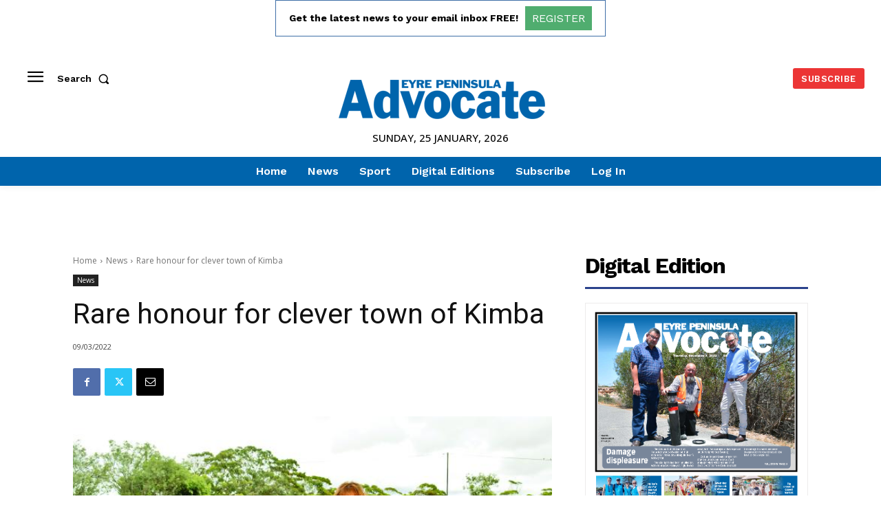

--- FILE ---
content_type: text/html; charset=UTF-8
request_url: https://epadvocate.com.au/news/2022/03/09/rare-honour-for-clever-town-of-kimba/
body_size: 46784
content:
<!doctype html >
<!--[if IE 8]>    <html class="ie8" lang="en"> <![endif]-->
<!--[if IE 9]>    <html class="ie9" lang="en"> <![endif]-->
<!--[if gt IE 8]><!--> <html lang="en-US" prefix="og: http://ogp.me/ns# article: http://ogp.me/ns/article#"> <!--<![endif]-->
<head>
    <title>Rare honour for clever town of Kimba | Eyre Peninsula Advocate</title>
    <meta charset="UTF-8" />
    <meta name="viewport" content="width=device-width, initial-scale=1.0">
    <link rel="pingback" href="https://epadvocate.com.au/xmlrpc.php" />
    <meta name='robots' content='index, follow, max-image-preview:large, max-snippet:-1, max-video-preview:-1' />
<link rel="icon" type="image/png" href="https://epadvocate.com.au/wp-content/uploads/2023/06/OjHD8HFk8jqFhGJiDVi1.png">
	<!-- This site is optimized with the Yoast SEO plugin v21.5 - https://yoast.com/wordpress/plugins/seo/ -->
	<link rel="canonical" href="https://epadvocate.com.au/news/2022/03/09/rare-honour-for-clever-town-of-kimba/" />
	<meta name="twitter:card" content="summary_large_image" />
	<meta name="twitter:title" content="Rare honour for clever town of Kimba | Eyre Peninsula Advocate" />
	<meta name="twitter:description" content="Bev StoryBev Story Kimba has confirmed its status as a must-stay destination on the Eyre Peninsula by winning the Best Grey [&hellip;]" />
	<meta name="twitter:image" content="https://epadvocate.com.au/wp-content/uploads/2023/06/0kvrrsf7I4FG9UtpT4rC.jpeg" />
	<script type="application/ld+json" class="yoast-schema-graph">{"@context":"https://schema.org","@graph":[{"@type":"WebPage","@id":"https://epadvocate.com.au/news/2022/03/09/rare-honour-for-clever-town-of-kimba/","url":"https://epadvocate.com.au/news/2022/03/09/rare-honour-for-clever-town-of-kimba/","name":"Rare honour for clever town of Kimba | Eyre Peninsula Advocate","isPartOf":{"@id":"https://epadvocate.com.au/#website"},"primaryImageOfPage":{"@id":"https://epadvocate.com.au/news/2022/03/09/rare-honour-for-clever-town-of-kimba/#primaryimage"},"image":{"@id":"https://epadvocate.com.au/news/2022/03/09/rare-honour-for-clever-town-of-kimba/#primaryimage"},"thumbnailUrl":"https://epadvocate.com.au/wp-content/uploads/2023/06/0kvrrsf7I4FG9UtpT4rC.jpeg","datePublished":"2022-03-08T15:24:52+00:00","dateModified":"2022-03-08T15:24:52+00:00","author":{"@id":"https://epadvocate.com.au/#/schema/person/21ab8bba6e60ea423e2dd0142d91d449"},"breadcrumb":{"@id":"https://epadvocate.com.au/news/2022/03/09/rare-honour-for-clever-town-of-kimba/#breadcrumb"},"inLanguage":"en-US","potentialAction":[{"@type":"ReadAction","target":["https://epadvocate.com.au/news/2022/03/09/rare-honour-for-clever-town-of-kimba/"]}]},{"@type":"ImageObject","inLanguage":"en-US","@id":"https://epadvocate.com.au/news/2022/03/09/rare-honour-for-clever-town-of-kimba/#primaryimage","url":"https://epadvocate.com.au/wp-content/uploads/2023/06/0kvrrsf7I4FG9UtpT4rC.jpeg","contentUrl":"https://epadvocate.com.au/wp-content/uploads/2023/06/0kvrrsf7I4FG9UtpT4rC.jpeg","width":640,"height":426},{"@type":"BreadcrumbList","@id":"https://epadvocate.com.au/news/2022/03/09/rare-honour-for-clever-town-of-kimba/#breadcrumb","itemListElement":[{"@type":"ListItem","position":1,"name":"Home","item":"https://epadvocate.com.au/"},{"@type":"ListItem","position":2,"name":"Rare honour for clever town of Kimba"}]},{"@type":"WebSite","@id":"https://epadvocate.com.au/#website","url":"https://epadvocate.com.au/","name":"Eyre Peninsula Advocate","description":"News and Information","potentialAction":[{"@type":"SearchAction","target":{"@type":"EntryPoint","urlTemplate":"https://epadvocate.com.au/?s={search_term_string}"},"query-input":"required name=search_term_string"}],"inLanguage":"en-US"},{"@type":"Person","@id":"https://epadvocate.com.au/#/schema/person/21ab8bba6e60ea423e2dd0142d91d449","name":"mcdv01","image":{"@type":"ImageObject","inLanguage":"en-US","@id":"https://epadvocate.com.au/#/schema/person/image/","url":"https://secure.gravatar.com/avatar/d52d98561cb5d133be663c0c0053299a63b3ea0393735537b2aa2c9a6ab0bee4?s=96&d=mm&r=g","contentUrl":"https://secure.gravatar.com/avatar/d52d98561cb5d133be663c0c0053299a63b3ea0393735537b2aa2c9a6ab0bee4?s=96&d=mm&r=g","caption":"mcdv01"},"sameAs":["https://jimboombatoday.com.au"]}]}</script>
	<!-- / Yoast SEO plugin. -->


<link rel='dns-prefetch' href='//fonts.googleapis.com' />
<link rel="alternate" type="application/rss+xml" title="Eyre Peninsula Advocate &raquo; Feed" href="https://epadvocate.com.au/feed/" />
<link rel="alternate" title="oEmbed (JSON)" type="application/json+oembed" href="https://epadvocate.com.au/wp-json/oembed/1.0/embed?url=https%3A%2F%2Fepadvocate.com.au%2Fnews%2F2022%2F03%2F09%2Frare-honour-for-clever-town-of-kimba%2F" />
<link rel="alternate" title="oEmbed (XML)" type="text/xml+oembed" href="https://epadvocate.com.au/wp-json/oembed/1.0/embed?url=https%3A%2F%2Fepadvocate.com.au%2Fnews%2F2022%2F03%2F09%2Frare-honour-for-clever-town-of-kimba%2F&#038;format=xml" />
<style id='wp-img-auto-sizes-contain-inline-css' type='text/css'>
img:is([sizes=auto i],[sizes^="auto," i]){contain-intrinsic-size:3000px 1500px}
/*# sourceURL=wp-img-auto-sizes-contain-inline-css */
</style>
<link rel='stylesheet' id='mp-theme-css' href='https://epadvocate.com.au/wp-content/plugins/memberpress/css/ui/theme.css?ver=1.12.10' type='text/css' media='all' />
<link rel='stylesheet' id='dashicons-css' href='https://epadvocate.com.au/wp-includes/css/dashicons.min.css?ver=6.9' type='text/css' media='all' />
<link rel='stylesheet' id='mp-login-css-css' href='https://epadvocate.com.au/wp-content/plugins/memberpress/css/ui/login.css?ver=1.12.10' type='text/css' media='all' />
<style id='wp-emoji-styles-inline-css' type='text/css'>

	img.wp-smiley, img.emoji {
		display: inline !important;
		border: none !important;
		box-shadow: none !important;
		height: 1em !important;
		width: 1em !important;
		margin: 0 0.07em !important;
		vertical-align: -0.1em !important;
		background: none !important;
		padding: 0 !important;
	}
/*# sourceURL=wp-emoji-styles-inline-css */
</style>
<style id='wp-block-library-inline-css' type='text/css'>
:root{--wp-block-synced-color:#7a00df;--wp-block-synced-color--rgb:122,0,223;--wp-bound-block-color:var(--wp-block-synced-color);--wp-editor-canvas-background:#ddd;--wp-admin-theme-color:#007cba;--wp-admin-theme-color--rgb:0,124,186;--wp-admin-theme-color-darker-10:#006ba1;--wp-admin-theme-color-darker-10--rgb:0,107,160.5;--wp-admin-theme-color-darker-20:#005a87;--wp-admin-theme-color-darker-20--rgb:0,90,135;--wp-admin-border-width-focus:2px}@media (min-resolution:192dpi){:root{--wp-admin-border-width-focus:1.5px}}.wp-element-button{cursor:pointer}:root .has-very-light-gray-background-color{background-color:#eee}:root .has-very-dark-gray-background-color{background-color:#313131}:root .has-very-light-gray-color{color:#eee}:root .has-very-dark-gray-color{color:#313131}:root .has-vivid-green-cyan-to-vivid-cyan-blue-gradient-background{background:linear-gradient(135deg,#00d084,#0693e3)}:root .has-purple-crush-gradient-background{background:linear-gradient(135deg,#34e2e4,#4721fb 50%,#ab1dfe)}:root .has-hazy-dawn-gradient-background{background:linear-gradient(135deg,#faaca8,#dad0ec)}:root .has-subdued-olive-gradient-background{background:linear-gradient(135deg,#fafae1,#67a671)}:root .has-atomic-cream-gradient-background{background:linear-gradient(135deg,#fdd79a,#004a59)}:root .has-nightshade-gradient-background{background:linear-gradient(135deg,#330968,#31cdcf)}:root .has-midnight-gradient-background{background:linear-gradient(135deg,#020381,#2874fc)}:root{--wp--preset--font-size--normal:16px;--wp--preset--font-size--huge:42px}.has-regular-font-size{font-size:1em}.has-larger-font-size{font-size:2.625em}.has-normal-font-size{font-size:var(--wp--preset--font-size--normal)}.has-huge-font-size{font-size:var(--wp--preset--font-size--huge)}.has-text-align-center{text-align:center}.has-text-align-left{text-align:left}.has-text-align-right{text-align:right}.has-fit-text{white-space:nowrap!important}#end-resizable-editor-section{display:none}.aligncenter{clear:both}.items-justified-left{justify-content:flex-start}.items-justified-center{justify-content:center}.items-justified-right{justify-content:flex-end}.items-justified-space-between{justify-content:space-between}.screen-reader-text{border:0;clip-path:inset(50%);height:1px;margin:-1px;overflow:hidden;padding:0;position:absolute;width:1px;word-wrap:normal!important}.screen-reader-text:focus{background-color:#ddd;clip-path:none;color:#444;display:block;font-size:1em;height:auto;left:5px;line-height:normal;padding:15px 23px 14px;text-decoration:none;top:5px;width:auto;z-index:100000}html :where(.has-border-color){border-style:solid}html :where([style*=border-top-color]){border-top-style:solid}html :where([style*=border-right-color]){border-right-style:solid}html :where([style*=border-bottom-color]){border-bottom-style:solid}html :where([style*=border-left-color]){border-left-style:solid}html :where([style*=border-width]){border-style:solid}html :where([style*=border-top-width]){border-top-style:solid}html :where([style*=border-right-width]){border-right-style:solid}html :where([style*=border-bottom-width]){border-bottom-style:solid}html :where([style*=border-left-width]){border-left-style:solid}html :where(img[class*=wp-image-]){height:auto;max-width:100%}:where(figure){margin:0 0 1em}html :where(.is-position-sticky){--wp-admin--admin-bar--position-offset:var(--wp-admin--admin-bar--height,0px)}@media screen and (max-width:600px){html :where(.is-position-sticky){--wp-admin--admin-bar--position-offset:0px}}

/*# sourceURL=wp-block-library-inline-css */
</style><style id='global-styles-inline-css' type='text/css'>
:root{--wp--preset--aspect-ratio--square: 1;--wp--preset--aspect-ratio--4-3: 4/3;--wp--preset--aspect-ratio--3-4: 3/4;--wp--preset--aspect-ratio--3-2: 3/2;--wp--preset--aspect-ratio--2-3: 2/3;--wp--preset--aspect-ratio--16-9: 16/9;--wp--preset--aspect-ratio--9-16: 9/16;--wp--preset--color--black: #000000;--wp--preset--color--cyan-bluish-gray: #abb8c3;--wp--preset--color--white: #ffffff;--wp--preset--color--pale-pink: #f78da7;--wp--preset--color--vivid-red: #cf2e2e;--wp--preset--color--luminous-vivid-orange: #ff6900;--wp--preset--color--luminous-vivid-amber: #fcb900;--wp--preset--color--light-green-cyan: #7bdcb5;--wp--preset--color--vivid-green-cyan: #00d084;--wp--preset--color--pale-cyan-blue: #8ed1fc;--wp--preset--color--vivid-cyan-blue: #0693e3;--wp--preset--color--vivid-purple: #9b51e0;--wp--preset--gradient--vivid-cyan-blue-to-vivid-purple: linear-gradient(135deg,rgb(6,147,227) 0%,rgb(155,81,224) 100%);--wp--preset--gradient--light-green-cyan-to-vivid-green-cyan: linear-gradient(135deg,rgb(122,220,180) 0%,rgb(0,208,130) 100%);--wp--preset--gradient--luminous-vivid-amber-to-luminous-vivid-orange: linear-gradient(135deg,rgb(252,185,0) 0%,rgb(255,105,0) 100%);--wp--preset--gradient--luminous-vivid-orange-to-vivid-red: linear-gradient(135deg,rgb(255,105,0) 0%,rgb(207,46,46) 100%);--wp--preset--gradient--very-light-gray-to-cyan-bluish-gray: linear-gradient(135deg,rgb(238,238,238) 0%,rgb(169,184,195) 100%);--wp--preset--gradient--cool-to-warm-spectrum: linear-gradient(135deg,rgb(74,234,220) 0%,rgb(151,120,209) 20%,rgb(207,42,186) 40%,rgb(238,44,130) 60%,rgb(251,105,98) 80%,rgb(254,248,76) 100%);--wp--preset--gradient--blush-light-purple: linear-gradient(135deg,rgb(255,206,236) 0%,rgb(152,150,240) 100%);--wp--preset--gradient--blush-bordeaux: linear-gradient(135deg,rgb(254,205,165) 0%,rgb(254,45,45) 50%,rgb(107,0,62) 100%);--wp--preset--gradient--luminous-dusk: linear-gradient(135deg,rgb(255,203,112) 0%,rgb(199,81,192) 50%,rgb(65,88,208) 100%);--wp--preset--gradient--pale-ocean: linear-gradient(135deg,rgb(255,245,203) 0%,rgb(182,227,212) 50%,rgb(51,167,181) 100%);--wp--preset--gradient--electric-grass: linear-gradient(135deg,rgb(202,248,128) 0%,rgb(113,206,126) 100%);--wp--preset--gradient--midnight: linear-gradient(135deg,rgb(2,3,129) 0%,rgb(40,116,252) 100%);--wp--preset--font-size--small: 11px;--wp--preset--font-size--medium: 20px;--wp--preset--font-size--large: 32px;--wp--preset--font-size--x-large: 42px;--wp--preset--font-size--regular: 15px;--wp--preset--font-size--larger: 50px;--wp--preset--spacing--20: 0.44rem;--wp--preset--spacing--30: 0.67rem;--wp--preset--spacing--40: 1rem;--wp--preset--spacing--50: 1.5rem;--wp--preset--spacing--60: 2.25rem;--wp--preset--spacing--70: 3.38rem;--wp--preset--spacing--80: 5.06rem;--wp--preset--shadow--natural: 6px 6px 9px rgba(0, 0, 0, 0.2);--wp--preset--shadow--deep: 12px 12px 50px rgba(0, 0, 0, 0.4);--wp--preset--shadow--sharp: 6px 6px 0px rgba(0, 0, 0, 0.2);--wp--preset--shadow--outlined: 6px 6px 0px -3px rgb(255, 255, 255), 6px 6px rgb(0, 0, 0);--wp--preset--shadow--crisp: 6px 6px 0px rgb(0, 0, 0);}:where(.is-layout-flex){gap: 0.5em;}:where(.is-layout-grid){gap: 0.5em;}body .is-layout-flex{display: flex;}.is-layout-flex{flex-wrap: wrap;align-items: center;}.is-layout-flex > :is(*, div){margin: 0;}body .is-layout-grid{display: grid;}.is-layout-grid > :is(*, div){margin: 0;}:where(.wp-block-columns.is-layout-flex){gap: 2em;}:where(.wp-block-columns.is-layout-grid){gap: 2em;}:where(.wp-block-post-template.is-layout-flex){gap: 1.25em;}:where(.wp-block-post-template.is-layout-grid){gap: 1.25em;}.has-black-color{color: var(--wp--preset--color--black) !important;}.has-cyan-bluish-gray-color{color: var(--wp--preset--color--cyan-bluish-gray) !important;}.has-white-color{color: var(--wp--preset--color--white) !important;}.has-pale-pink-color{color: var(--wp--preset--color--pale-pink) !important;}.has-vivid-red-color{color: var(--wp--preset--color--vivid-red) !important;}.has-luminous-vivid-orange-color{color: var(--wp--preset--color--luminous-vivid-orange) !important;}.has-luminous-vivid-amber-color{color: var(--wp--preset--color--luminous-vivid-amber) !important;}.has-light-green-cyan-color{color: var(--wp--preset--color--light-green-cyan) !important;}.has-vivid-green-cyan-color{color: var(--wp--preset--color--vivid-green-cyan) !important;}.has-pale-cyan-blue-color{color: var(--wp--preset--color--pale-cyan-blue) !important;}.has-vivid-cyan-blue-color{color: var(--wp--preset--color--vivid-cyan-blue) !important;}.has-vivid-purple-color{color: var(--wp--preset--color--vivid-purple) !important;}.has-black-background-color{background-color: var(--wp--preset--color--black) !important;}.has-cyan-bluish-gray-background-color{background-color: var(--wp--preset--color--cyan-bluish-gray) !important;}.has-white-background-color{background-color: var(--wp--preset--color--white) !important;}.has-pale-pink-background-color{background-color: var(--wp--preset--color--pale-pink) !important;}.has-vivid-red-background-color{background-color: var(--wp--preset--color--vivid-red) !important;}.has-luminous-vivid-orange-background-color{background-color: var(--wp--preset--color--luminous-vivid-orange) !important;}.has-luminous-vivid-amber-background-color{background-color: var(--wp--preset--color--luminous-vivid-amber) !important;}.has-light-green-cyan-background-color{background-color: var(--wp--preset--color--light-green-cyan) !important;}.has-vivid-green-cyan-background-color{background-color: var(--wp--preset--color--vivid-green-cyan) !important;}.has-pale-cyan-blue-background-color{background-color: var(--wp--preset--color--pale-cyan-blue) !important;}.has-vivid-cyan-blue-background-color{background-color: var(--wp--preset--color--vivid-cyan-blue) !important;}.has-vivid-purple-background-color{background-color: var(--wp--preset--color--vivid-purple) !important;}.has-black-border-color{border-color: var(--wp--preset--color--black) !important;}.has-cyan-bluish-gray-border-color{border-color: var(--wp--preset--color--cyan-bluish-gray) !important;}.has-white-border-color{border-color: var(--wp--preset--color--white) !important;}.has-pale-pink-border-color{border-color: var(--wp--preset--color--pale-pink) !important;}.has-vivid-red-border-color{border-color: var(--wp--preset--color--vivid-red) !important;}.has-luminous-vivid-orange-border-color{border-color: var(--wp--preset--color--luminous-vivid-orange) !important;}.has-luminous-vivid-amber-border-color{border-color: var(--wp--preset--color--luminous-vivid-amber) !important;}.has-light-green-cyan-border-color{border-color: var(--wp--preset--color--light-green-cyan) !important;}.has-vivid-green-cyan-border-color{border-color: var(--wp--preset--color--vivid-green-cyan) !important;}.has-pale-cyan-blue-border-color{border-color: var(--wp--preset--color--pale-cyan-blue) !important;}.has-vivid-cyan-blue-border-color{border-color: var(--wp--preset--color--vivid-cyan-blue) !important;}.has-vivid-purple-border-color{border-color: var(--wp--preset--color--vivid-purple) !important;}.has-vivid-cyan-blue-to-vivid-purple-gradient-background{background: var(--wp--preset--gradient--vivid-cyan-blue-to-vivid-purple) !important;}.has-light-green-cyan-to-vivid-green-cyan-gradient-background{background: var(--wp--preset--gradient--light-green-cyan-to-vivid-green-cyan) !important;}.has-luminous-vivid-amber-to-luminous-vivid-orange-gradient-background{background: var(--wp--preset--gradient--luminous-vivid-amber-to-luminous-vivid-orange) !important;}.has-luminous-vivid-orange-to-vivid-red-gradient-background{background: var(--wp--preset--gradient--luminous-vivid-orange-to-vivid-red) !important;}.has-very-light-gray-to-cyan-bluish-gray-gradient-background{background: var(--wp--preset--gradient--very-light-gray-to-cyan-bluish-gray) !important;}.has-cool-to-warm-spectrum-gradient-background{background: var(--wp--preset--gradient--cool-to-warm-spectrum) !important;}.has-blush-light-purple-gradient-background{background: var(--wp--preset--gradient--blush-light-purple) !important;}.has-blush-bordeaux-gradient-background{background: var(--wp--preset--gradient--blush-bordeaux) !important;}.has-luminous-dusk-gradient-background{background: var(--wp--preset--gradient--luminous-dusk) !important;}.has-pale-ocean-gradient-background{background: var(--wp--preset--gradient--pale-ocean) !important;}.has-electric-grass-gradient-background{background: var(--wp--preset--gradient--electric-grass) !important;}.has-midnight-gradient-background{background: var(--wp--preset--gradient--midnight) !important;}.has-small-font-size{font-size: var(--wp--preset--font-size--small) !important;}.has-medium-font-size{font-size: var(--wp--preset--font-size--medium) !important;}.has-large-font-size{font-size: var(--wp--preset--font-size--large) !important;}.has-x-large-font-size{font-size: var(--wp--preset--font-size--x-large) !important;}
/*# sourceURL=global-styles-inline-css */
</style>

<style id='classic-theme-styles-inline-css' type='text/css'>
/*! This file is auto-generated */
.wp-block-button__link{color:#fff;background-color:#32373c;border-radius:9999px;box-shadow:none;text-decoration:none;padding:calc(.667em + 2px) calc(1.333em + 2px);font-size:1.125em}.wp-block-file__button{background:#32373c;color:#fff;text-decoration:none}
/*# sourceURL=/wp-includes/css/classic-themes.min.css */
</style>
<link rel='stylesheet' id='real3d-flipbook-style-css' href='https://epadvocate.com.au/wp-content/plugins/real3d-flipbook/css/flipbook.style.css?ver=3.17.1' type='text/css' media='all' />
<link rel='stylesheet' id='real3d-flipbook-font-awesome-css' href='https://epadvocate.com.au/wp-content/plugins/real3d-flipbook/css/font-awesome.css?ver=3.17.1' type='text/css' media='all' />
<link rel='stylesheet' id='if-menu-site-css-css' href='https://epadvocate.com.au/wp-content/plugins/if-menu/assets/if-menu-site.css?ver=6.9' type='text/css' media='all' />
<link rel='stylesheet' id='td-plugin-multi-purpose-css' href='https://epadvocate.com.au/wp-content/plugins/td-composer/td-multi-purpose/style.css?ver=7cd248d7ca13c255207c3f8b916c3f00' type='text/css' media='all' />
<link rel='stylesheet' id='google-fonts-style-css' href='https://fonts.googleapis.com/css?family=Work+Sans%3A400%2C400italic%2C500%2C500italic%2C600%2C600italic%2C700%2C700italic%7COpen+Sans%3A400%2C600%2C700%2C400italic%2C500%2C500italic%2C600italic%2C700italic%7CRoboto%3A400%2C600%2C700%2C400italic%2C500%2C500italic%2C600italic%2C700italic%7CWork+Sans%3A600%2C400%2C500%2C700%7CPT+Serif%3A600%2C700%2C400&#038;display=swap&#038;ver=12.7.3' type='text/css' media='all' />
<link rel='stylesheet' id='td-theme-css' href='https://epadvocate.com.au/wp-content/themes/Newspaper/style.css?ver=12.7.3' type='text/css' media='all' />
<style id='td-theme-inline-css' type='text/css'>@media (max-width:767px){.td-header-desktop-wrap{display:none}}@media (min-width:767px){.td-header-mobile-wrap{display:none}}</style>
<link rel='stylesheet' id='td-theme-child-css' href='https://epadvocate.com.au/wp-content/themes/Newspaper-child/style.css?ver=12.7.3c' type='text/css' media='all' />
<link rel='stylesheet' id='td-multipurpose-css' href='https://epadvocate.com.au/wp-content/plugins/td-composer/assets/fonts/td-multipurpose/td-multipurpose.css?ver=7cd248d7ca13c255207c3f8b916c3f00' type='text/css' media='all' />
<link rel='stylesheet' id='rpt-css' href='https://epadvocate.com.au/wp-content/plugins/dk-pricr-responsive-pricing-table/inc/css/rpt_style.min.css?ver=5.1.12' type='text/css' media='all' />
<link rel='stylesheet' id='td-legacy-framework-front-style-css' href='https://epadvocate.com.au/wp-content/plugins/td-composer/legacy/Newspaper/assets/css/td_legacy_main.css?ver=7cd248d7ca13c255207c3f8b916c3f00' type='text/css' media='all' />
<link rel='stylesheet' id='td-standard-pack-framework-front-style-css' href='https://epadvocate.com.au/wp-content/plugins/td-standard-pack/Newspaper/assets/css/td_standard_pack_main.css?ver=c12e6da63ed2f212e87e44e5e9b9a302' type='text/css' media='all' />
<link rel='stylesheet' id='tdb_style_cloud_templates_front-css' href='https://epadvocate.com.au/wp-content/plugins/td-cloud-library/assets/css/tdb_main.css?ver=6127d3b6131f900b2e62bb855b13dc3b' type='text/css' media='all' />
<script type="text/javascript" src="https://epadvocate.com.au/wp-includes/js/jquery/jquery.min.js?ver=3.7.1" id="jquery-core-js"></script>
<script type="text/javascript" src="https://epadvocate.com.au/wp-includes/js/jquery/jquery-migrate.min.js?ver=3.4.1" id="jquery-migrate-js"></script>
<script type="text/javascript" src="https://epadvocate.com.au/wp-includes/js/underscore.min.js?ver=1.13.7" id="underscore-js"></script>
<script type="text/javascript" src="https://epadvocate.com.au/wp-includes/js/dist/hooks.min.js?ver=dd5603f07f9220ed27f1" id="wp-hooks-js"></script>
<script type="text/javascript" src="https://epadvocate.com.au/wp-includes/js/dist/i18n.min.js?ver=c26c3dc7bed366793375" id="wp-i18n-js"></script>
<script type="text/javascript" id="wp-i18n-js-after">
/* <![CDATA[ */
wp.i18n.setLocaleData( { 'text direction\u0004ltr': [ 'ltr' ] } );
//# sourceURL=wp-i18n-js-after
/* ]]> */
</script>
<script type="text/javascript" src="https://epadvocate.com.au/wp-content/plugins/memberpress/js/login.js?ver=1.12.10" id="mepr-login-js-js"></script>
<script type="text/javascript" src="https://epadvocate.com.au/wp-content/plugins/real3d-flipbook/js/iscroll.min.js?ver=3.17.1" id="real3d-flipbook-iscroll-js"></script>
<script type="text/javascript" src="https://epadvocate.com.au/wp-content/plugins/real3d-flipbook/js/flipbook.min.js?ver=3.17.1" id="real3d-flipbook-js"></script>
<script type="text/javascript" src="https://epadvocate.com.au/wp-content/plugins/real3d-flipbook/js/flipbook.book3.min.js?ver=3.17.1" id="real3d-flipbook-book3-js"></script>
<script type="text/javascript" src="https://epadvocate.com.au/wp-content/plugins/real3d-flipbook/js/flipbook.swipe.min.js?ver=3.17.1" id="real3d-flipbook-bookswipe-js"></script>
<script type="text/javascript" src="https://epadvocate.com.au/wp-content/plugins/real3d-flipbook/js/embed.js?ver=3.17.1" id="real3d-flipbook-embed-js"></script>
<script type="text/javascript" src="https://epadvocate.com.au/wp-content/plugins/dk-pricr-responsive-pricing-table/inc/js/rpt.min.js?ver=5.1.12" id="rpt-js"></script>
<link rel="https://api.w.org/" href="https://epadvocate.com.au/wp-json/" /><link rel="alternate" title="JSON" type="application/json" href="https://epadvocate.com.au/wp-json/wp/v2/posts/8520" /><link rel="EditURI" type="application/rsd+xml" title="RSD" href="https://epadvocate.com.au/xmlrpc.php?rsd" />
<link rel='shortlink' href='https://epadvocate.com.au/?p=8520' />
<meta property="og:title" name="og:title" content="Rare honour for clever town of Kimba" />
<meta property="og:type" name="og:type" content="article" />
<meta property="og:image" name="og:image" content="https://epadvocate.com.au/wp-content/uploads/2023/06/0kvrrsf7I4FG9UtpT4rC.jpeg" />
<meta property="og:url" name="og:url" content="https://epadvocate.com.au/news/2022/03/09/rare-honour-for-clever-town-of-kimba/" />
<meta property="og:description" name="og:description" content="Kimba has confirmed its status as a must-stay destination on the Eyre Peninsula by winning the Best Grey Nomad Council [...]" />
<meta property="og:locale" name="og:locale" content="en_US" />
<meta property="og:site_name" name="og:site_name" content="Eyre Peninsula Advocate" />
<meta property="twitter:card" name="twitter:card" content="summary_large_image" />
<meta property="article:section" name="article:section" content="News" />
<meta property="article:published_time" name="article:published_time" content="2022-03-09T02:24:52+11:00" />
<meta property="article:modified_time" name="article:modified_time" content="2022-03-09T02:24:52+11:00" />
<meta property="article:author" name="article:author" content="https://epadvocate.com.au/author/mcdv01/" />
    <script>
        window.tdb_global_vars = {"wpRestUrl":"https:\/\/epadvocate.com.au\/wp-json\/","permalinkStructure":"\/%category%\/%year%\/%monthnum%\/%day%\/%postname%\/"};
        window.tdb_p_autoload_vars = {"isAjax":false,"isAdminBarShowing":false,"autoloadStatus":"off","origPostEditUrl":null};
    </script>
    
    <style id="tdb-global-colors">:root{--accent-color:#fff}</style>

    
	
<!-- JS generated by theme -->

<script type="text/javascript" id="td-generated-header-js">
    
    

	    var tdBlocksArray = []; //here we store all the items for the current page

	    // td_block class - each ajax block uses a object of this class for requests
	    function tdBlock() {
		    this.id = '';
		    this.block_type = 1; //block type id (1-234 etc)
		    this.atts = '';
		    this.td_column_number = '';
		    this.td_current_page = 1; //
		    this.post_count = 0; //from wp
		    this.found_posts = 0; //from wp
		    this.max_num_pages = 0; //from wp
		    this.td_filter_value = ''; //current live filter value
		    this.is_ajax_running = false;
		    this.td_user_action = ''; // load more or infinite loader (used by the animation)
		    this.header_color = '';
		    this.ajax_pagination_infinite_stop = ''; //show load more at page x
	    }

        // td_js_generator - mini detector
        ( function () {
            var htmlTag = document.getElementsByTagName("html")[0];

	        if ( navigator.userAgent.indexOf("MSIE 10.0") > -1 ) {
                htmlTag.className += ' ie10';
            }

            if ( !!navigator.userAgent.match(/Trident.*rv\:11\./) ) {
                htmlTag.className += ' ie11';
            }

	        if ( navigator.userAgent.indexOf("Edge") > -1 ) {
                htmlTag.className += ' ieEdge';
            }

            if ( /(iPad|iPhone|iPod)/g.test(navigator.userAgent) ) {
                htmlTag.className += ' td-md-is-ios';
            }

            var user_agent = navigator.userAgent.toLowerCase();
            if ( user_agent.indexOf("android") > -1 ) {
                htmlTag.className += ' td-md-is-android';
            }

            if ( -1 !== navigator.userAgent.indexOf('Mac OS X')  ) {
                htmlTag.className += ' td-md-is-os-x';
            }

            if ( /chrom(e|ium)/.test(navigator.userAgent.toLowerCase()) ) {
               htmlTag.className += ' td-md-is-chrome';
            }

            if ( -1 !== navigator.userAgent.indexOf('Firefox') ) {
                htmlTag.className += ' td-md-is-firefox';
            }

            if ( -1 !== navigator.userAgent.indexOf('Safari') && -1 === navigator.userAgent.indexOf('Chrome') ) {
                htmlTag.className += ' td-md-is-safari';
            }

            if( -1 !== navigator.userAgent.indexOf('IEMobile') ){
                htmlTag.className += ' td-md-is-iemobile';
            }

        })();

        var tdLocalCache = {};

        ( function () {
            "use strict";

            tdLocalCache = {
                data: {},
                remove: function (resource_id) {
                    delete tdLocalCache.data[resource_id];
                },
                exist: function (resource_id) {
                    return tdLocalCache.data.hasOwnProperty(resource_id) && tdLocalCache.data[resource_id] !== null;
                },
                get: function (resource_id) {
                    return tdLocalCache.data[resource_id];
                },
                set: function (resource_id, cachedData) {
                    tdLocalCache.remove(resource_id);
                    tdLocalCache.data[resource_id] = cachedData;
                }
            };
        })();

    
    
var td_viewport_interval_list=[{"limitBottom":767,"sidebarWidth":228},{"limitBottom":1018,"sidebarWidth":300},{"limitBottom":1140,"sidebarWidth":324}];
var tdc_is_installed="yes";
var tdc_domain_active=false;
var td_ajax_url="https:\/\/epadvocate.com.au\/wp-admin\/admin-ajax.php?td_theme_name=Newspaper&v=12.7.3";
var td_get_template_directory_uri="https:\/\/epadvocate.com.au\/wp-content\/plugins\/td-composer\/legacy\/common";
var tds_snap_menu="";
var tds_logo_on_sticky="";
var tds_header_style="";
var td_please_wait="Please wait...";
var td_email_user_pass_incorrect="User or password incorrect!";
var td_email_user_incorrect="Email or username incorrect!";
var td_email_incorrect="Email incorrect!";
var td_user_incorrect="Username incorrect!";
var td_email_user_empty="Email or username empty!";
var td_pass_empty="Pass empty!";
var td_pass_pattern_incorrect="Invalid Pass Pattern!";
var td_retype_pass_incorrect="Retyped Pass incorrect!";
var tds_more_articles_on_post_enable="";
var tds_more_articles_on_post_time_to_wait="";
var tds_more_articles_on_post_pages_distance_from_top=0;
var tds_captcha="";
var tds_theme_color_site_wide="#4db2ec";
var tds_smart_sidebar="";
var tdThemeName="Newspaper";
var tdThemeNameWl="Newspaper";
var td_magnific_popup_translation_tPrev="Previous (Left arrow key)";
var td_magnific_popup_translation_tNext="Next (Right arrow key)";
var td_magnific_popup_translation_tCounter="%curr% of %total%";
var td_magnific_popup_translation_ajax_tError="The content from %url% could not be loaded.";
var td_magnific_popup_translation_image_tError="The image #%curr% could not be loaded.";
var tdBlockNonce="1dd36a2a9e";
var tdMobileMenu="enabled";
var tdMobileSearch="enabled";
var tdDateNamesI18n={"month_names":["January","February","March","April","May","June","July","August","September","October","November","December"],"month_names_short":["Jan","Feb","Mar","Apr","May","Jun","Jul","Aug","Sep","Oct","Nov","Dec"],"day_names":["Sunday","Monday","Tuesday","Wednesday","Thursday","Friday","Saturday"],"day_names_short":["Sun","Mon","Tue","Wed","Thu","Fri","Sat"]};
var tdb_modal_confirm="Save";
var tdb_modal_cancel="Cancel";
var tdb_modal_confirm_alt="Yes";
var tdb_modal_cancel_alt="No";
var td_deploy_mode="deploy";
var td_ad_background_click_link="";
var td_ad_background_click_target="";
</script>


<!-- Header style compiled by theme -->

<style>body,p{font-family:"Work Sans"}:root{--td_mobile_icons_color:#000000;--td_mobile_gradient_one_mob:#ffffff;--td_mobile_gradient_two_mob:#ffffff;--td_mobile_text_color:#000000}body,p{font-family:"Work Sans"}:root{--td_mobile_icons_color:#000000;--td_mobile_gradient_one_mob:#ffffff;--td_mobile_gradient_two_mob:#ffffff;--td_mobile_text_color:#000000}</style>

<!-- Google tag (gtag.js) -->
<script async src="https://www.googletagmanager.com/gtag/js?id=G-6KEPDTTY57"></script>
<script>
  window.dataLayer = window.dataLayer || [];
  function gtag(){dataLayer.push(arguments);}
  gtag('js', new Date());

  gtag('config', 'G-6KEPDTTY57');
</script>

<script async src="https://securepubads.g.doubleclick.net/tag/js/gpt.js"></script>
<script>
  window.googletag = window.googletag || {cmd: []};
  googletag.cmd.push(function() {

    googletag.defineSlot('/1275736/EPAMRN', [300, 250], 'div-gpt-ad-mrn').addService(googletag.pubads());
    googletag.defineSlot('/1275736/EPAMRM', [300, 250], 'div-gpt-ad-mrm').addService(googletag.pubads());
    googletag.defineSlot('/1275736/EPAMRS', [300, 250], 'div-gpt-ad-mrs').addService(googletag.pubads());

googletag.defineSlot('/1275736/EPABBD', [970, 250], 'div-gpt-ad-bbd').addService(googletag.pubads());
googletag.defineSlot('/1275736/EPAMB', [320, 50], 'div-ad-gpt-mb').addService(googletag.pubads());


    googletag.pubads().enableSingleRequest();
    googletag.pubads().collapseEmptyDivs();
    googletag.enableServices();
  });
</script>

<script async src="https://pagead2.googlesyndication.com/pagead/js/adsbygoogle.js?client=ca-pub-6835587148291576" crossorigin="anonymous"></script>
<!-- Button style compiled by theme -->

<style></style>

	<style id="tdw-css-placeholder"></style></head>

<body class="wp-singular post-template-default single single-post postid-8520 single-format-standard wp-theme-Newspaper wp-child-theme-Newspaper-child td-standard-pack rare-honour-for-clever-town-of-kimba global-block-template-1 tdb_template_44697 tdb-template  tdc-header-template  tdc-footer-template td-full-layout" itemscope="itemscope" itemtype="https://schema.org/WebPage">

<div class="td-scroll-up" data-style="style1"><i class="td-icon-menu-up"></i></div>
    <div class="td-menu-background" style="visibility:hidden"></div>
<div id="td-mobile-nav" style="visibility:hidden">
    <div class="td-mobile-container">
        <!-- mobile menu top section -->
        <div class="td-menu-socials-wrap">
            <!-- socials -->
            <div class="td-menu-socials">
                            </div>
            <!-- close button -->
            <div class="td-mobile-close">
                <span><i class="td-icon-close-mobile"></i></span>
            </div>
        </div>

        <!-- login section -->
        
        <!-- menu section -->
        <div class="td-mobile-content">
            <div class="menu-universal-nav-container"><ul id="menu-universal-nav" class="td-mobile-main-menu"><li id="menu-item-11094" class="menu-item menu-item-type-post_type menu-item-object-page menu-item-home menu-item-first menu-item-11094"><a href="https://epadvocate.com.au/">Home</a></li>
<li id="menu-item-11095" class="menu-item menu-item-type-taxonomy menu-item-object-category current-post-ancestor current-menu-parent current-post-parent menu-item-11095"><a href="https://epadvocate.com.au/news/">News</a></li>
<li id="menu-item-11096" class="menu-item menu-item-type-taxonomy menu-item-object-category menu-item-11096"><a href="https://epadvocate.com.au/sport/">Sport</a></li>
<li id="menu-item-29030" class="menu-item menu-item-type-taxonomy menu-item-object-category menu-item-29030"><a href="https://epadvocate.com.au/competitions/">Competitions</a></li>
<li id="menu-item-31105" class="menu-item menu-item-type-taxonomy menu-item-object-category menu-item-31105"><a href="https://epadvocate.com.au/in-business/">In Business</a></li>
<li id="menu-item-19631" class="menu-item menu-item-type-taxonomy menu-item-object-category menu-item-19631"><a href="https://epadvocate.com.au/eyre-magazine/">Eyre Magazine</a></li>
<li id="menu-item-43710" class="menu-item menu-item-type-taxonomy menu-item-object-category menu-item-43710"><a href="https://epadvocate.com.au/sa-government/">SA Government</a></li>
<li id="menu-item-11097" class="menu-item menu-item-type-post_type menu-item-object-page menu-item-11097"><a href="https://epadvocate.com.au/digital-editions/">Digital Editions</a></li>
<li id="menu-item-11098" class="menu-item menu-item-type-custom menu-item-object-custom menu-item-11098"><a href="http://biz.plainsproducer.com.au">Directory</a></li>
<li id="menu-item-11099" class="menu-item menu-item-type-post_type menu-item-object-page menu-item-11099"><a href="https://epadvocate.com.au/subscribe/">Subscribe</a></li>
<li id="menu-item-14335" class="menu-item menu-item-type-post_type menu-item-object-page menu-item-14335"><a href="https://epadvocate.com.au/alerts/">Email Alerts</a></li>
<li id="menu-item-35002" class="menu-item menu-item-type-taxonomy menu-item-object-category menu-item-has-children menu-item-35002"><a href="https://epadvocate.com.au/recommended/">Recommended<i class="td-icon-menu-right td-element-after"></i></a>
<ul class="sub-menu">
	<li id="menu-item-35003" class="menu-item menu-item-type-taxonomy menu-item-object-category menu-item-35003"><a href="https://epadvocate.com.au/recommended/partner-content/">Partner Content</a></li>
</ul>
</li>
<li id="menu-item-11102" class="menu-item menu-item-type-post_type menu-item-object-page menu-item-11102"><a href="https://epadvocate.com.au/about-us/">About</a></li>
<li id="menu-item-11155" class="menu-item menu-item-type-post_type menu-item-object-page menu-item-11155"><a href="https://epadvocate.com.au/advertise/">Advertise</a></li>
<li id="menu-item-11105" class="menu-item menu-item-type-post_type menu-item-object-page menu-item-11105"><a href="https://epadvocate.com.au/contact/">Contact</a></li>
<li id="menu-item-11108" class="menu-item menu-item-type-post_type menu-item-object-page menu-item-11108"><a href="https://epadvocate.com.au/subscription-faq/">Subscription FAQ</a></li>
<li id="menu-item-11136" class="menu-item menu-item-type-post_type menu-item-object-page menu-item-11136"><a href="https://epadvocate.com.au/find-my-newspaper/">Find My Newspaper</a></li>
<li id="menu-item-11112" class="menu-item menu-item-type-post_type menu-item-object-page menu-item-11112"><a href="https://epadvocate.com.au/editorial-complaints/">Editorial Complaints</a></li>
<li id="menu-item-11121" class="menu-item menu-item-type-post_type menu-item-object-page menu-item-11121"><a href="https://epadvocate.com.au/our-community/">Our Community</a></li>
<li id="menu-item-11120" class="menu-item menu-item-type-post_type menu-item-object-page menu-item-11120"><a href="https://epadvocate.com.au/privacy-policy/">Privacy Policy</a></li>
<li id="menu-item-35082" class="menu-item menu-item-type-post_type menu-item-object-page menu-item-35082"><a href="https://epadvocate.com.au/photography-photo-sales-policy/">Photography &#038; Photo Sales Policy</a></li>
<li id="menu-item-11124" class="menu-item menu-item-type-post_type menu-item-object-page menu-item-11124"><a href="https://epadvocate.com.au/privacy-statement/">Privacy Statement</a></li>
<li id="menu-item-11127" class="menu-item menu-item-type-post_type menu-item-object-page menu-item-11127"><a href="https://epadvocate.com.au/terms-and-conditions/">Terms and Conditions</a></li>
</ul></div>        </div>
    </div>

    <!-- register/login section -->
    </div><div class="td-search-background" style="visibility:hidden"></div>
<div class="td-search-wrap-mob" style="visibility:hidden">
	<div class="td-drop-down-search">
		<form method="get" class="td-search-form" action="https://epadvocate.com.au/">
			<!-- close button -->
			<div class="td-search-close">
				<span><i class="td-icon-close-mobile"></i></span>
			</div>
			<div role="search" class="td-search-input">
				<span>Search</span>
				<input id="td-header-search-mob" type="text" value="" name="s" autocomplete="off" />
			</div>
		</form>
		<div id="td-aj-search-mob" class="td-ajax-search-flex"></div>
	</div>
</div>

    <div id="td-outer-wrap" class="td-theme-wrap">
    
                    <div class="td-header-template-wrap" style="position: relative">
                                    <div class="td-header-mobile-wrap ">
                        <div id="tdi_1" class="tdc-zone"><div class="tdc_zone tdi_2  wpb_row td-pb-row tdc-element-style"  >
<style scoped>.tdi_2{min-height:0}.tdi_2>.td-element-style:after{content:''!important;width:100%!important;height:100%!important;position:absolute!important;top:0!important;left:0!important;z-index:0!important;display:block!important;background-color:#ffffff!important}.td-header-mobile-wrap{position:relative;width:100%}@media (max-width:767px){.tdi_2:before{content:'';display:block;width:100vw;height:100%;position:absolute;left:50%;transform:translateX(-50%);box-shadow:0px 2px 10px 0px rgba(0,0,0,0.09);z-index:20;pointer-events:none}@media (max-width:767px){.tdi_2:before{width:100%}}}</style>
<div class="tdi_1_rand_style td-element-style" ></div><div id="tdi_3" class="tdc-row"><div class="vc_row tdi_4  wpb_row td-pb-row" >
<style scoped>.tdi_4,.tdi_4 .tdc-columns{min-height:0}.tdi_4,.tdi_4 .tdc-columns{display:block}.tdi_4 .tdc-columns{width:100%}.tdi_4:before,.tdi_4:after{display:table}</style><div class="vc_column tdi_6  wpb_column vc_column_container tdc-column td-pb-span12">
<style scoped>.tdi_6{vertical-align:baseline}.tdi_6>.wpb_wrapper,.tdi_6>.wpb_wrapper>.tdc-elements{display:block}.tdi_6>.wpb_wrapper>.tdc-elements{width:100%}.tdi_6>.wpb_wrapper>.vc_row_inner{width:auto}.tdi_6>.wpb_wrapper{width:auto;height:auto}</style><div class="wpb_wrapper" ><div class="wpb_wrapper td_block_wrap vc_raw_html tdi_8 "><div class="td-fix-index"><div style="display: flex; justify-content: center; padding: 8px; align-items: center; border: 1px solid #3e6fa7"><p style="font-weight: 700;margin: 0;padding-right: 10px;">Get the latest news to your email inbox FREE!</p><a href="/alerts" style="background-color: #50ad6f; border: none; color: white; padding: 7px 10px; text-align: center; text-decoration: none; display: inline-block; font-size: 16px;">REGISTER</a></div></div></div></div></div></div></div><div id="tdi_9" class="tdc-row"><div class="vc_row tdi_10  wpb_row td-pb-row" >
<style scoped>.tdi_10,.tdi_10 .tdc-columns{min-height:0}#tdi_9.tdc-row[class*='stretch_row']>.td-pb-row>.td-element-style,#tdi_9.tdc-row[class*='stretch_row']>.td-pb-row>.tdc-video-outer-wrapper{width:100%!important}.tdi_10,.tdi_10 .tdc-columns{display:block}.tdi_10 .tdc-columns{width:100%}.tdi_10:before,.tdi_10:after{display:table}@media (max-width:767px){.tdi_10,.tdi_10 .tdc-columns{display:flex;flex-direction:row;flex-wrap:nowrap;justify-content:flex-start;align-items:center}.tdi_10 .tdc-columns{width:100%}.tdi_10:before,.tdi_10:after{display:none}@media (min-width:768px){.tdi_10{margin-left:-0px;margin-right:-0px}.tdi_10 .tdc-row-video-background-error,.tdi_10>.vc_column,.tdi_10>.tdc-columns>.vc_column{padding-left:0px;padding-right:0px}}}</style><div class="vc_column tdi_12  wpb_column vc_column_container tdc-column td-pb-span4">
<style scoped>.tdi_12{vertical-align:baseline}.tdi_12>.wpb_wrapper,.tdi_12>.wpb_wrapper>.tdc-elements{display:block}.tdi_12>.wpb_wrapper>.tdc-elements{width:100%}.tdi_12>.wpb_wrapper>.vc_row_inner{width:auto}.tdi_12>.wpb_wrapper{width:auto;height:auto}@media (max-width:767px){.tdi_12{width:15%!important;display:inline-block!important}}</style><div class="wpb_wrapper" ><div class="td_block_wrap tdb_mobile_menu tdi_13 td-pb-border-top td_block_template_1 tdb-header-align"  data-td-block-uid="tdi_13" >
<style>@media (max-width:767px){.tdi_13{margin-left:-12px!important}}</style>
<style>.tdb-header-align{vertical-align:middle}.tdb_mobile_menu{margin-bottom:0;clear:none}.tdb_mobile_menu a{display:inline-block!important;position:relative;text-align:center;color:var(--td_theme_color,#4db2ec)}.tdb_mobile_menu a>span{display:flex;align-items:center;justify-content:center}.tdb_mobile_menu svg{height:auto}.tdb_mobile_menu svg,.tdb_mobile_menu svg *{fill:var(--td_theme_color,#4db2ec)}#tdc-live-iframe .tdb_mobile_menu a{pointer-events:none}.td-menu-mob-open-menu{overflow:hidden}.td-menu-mob-open-menu #td-outer-wrap{position:static}.tdi_13 .tdb-mobile-menu-button i{font-size:22px;width:55px;height:55px;line-height:55px}.tdi_13 .tdb-mobile-menu-button svg{width:22px}.tdi_13 .tdb-mobile-menu-button .tdb-mobile-menu-icon-svg{width:55px;height:55px}.tdi_13 .tdb-mobile-menu-button{color:#000000}.tdi_13 .tdb-mobile-menu-button svg,.tdi_13 .tdb-mobile-menu-button svg *{fill:#000000}.tdi_13 .tdb-mobile-menu-button:hover{color:#ec3535}.tdi_13 .tdb-mobile-menu-button:hover svg,.tdi_13 .tdb-mobile-menu-button:hover svg *{fill:#ec3535}@media (max-width:767px){.tdi_13 .tdb-mobile-menu-button i{font-size:26px;width:49.4px;height:49.4px;line-height:49.4px}.tdi_13 .tdb-mobile-menu-button svg{width:26px}.tdi_13 .tdb-mobile-menu-button .tdb-mobile-menu-icon-svg{width:49.4px;height:49.4px}}</style><div class="tdb-block-inner td-fix-index"><span class="tdb-mobile-menu-button"><i class="tdb-mobile-menu-icon td-icon-mobile"></i></span></div></div> <!-- ./block --></div></div><div class="vc_column tdi_15  wpb_column vc_column_container tdc-column td-pb-span4">
<style scoped>.tdi_15{vertical-align:baseline}.tdi_15>.wpb_wrapper,.tdi_15>.wpb_wrapper>.tdc-elements{display:block}.tdi_15>.wpb_wrapper>.tdc-elements{width:100%}.tdi_15>.wpb_wrapper>.vc_row_inner{width:auto}.tdi_15>.wpb_wrapper{width:auto;height:auto}@media (max-width:767px){.tdi_15{width:70%!important;display:inline-block!important}}</style><div class="wpb_wrapper" ><div class="td_block_wrap tdb_header_logo tdi_16 td-pb-border-top td_block_template_1 tdb-header-align"  data-td-block-uid="tdi_16" >
<style>.tdi_16{z-index:0!important}@media (min-width:768px) and (max-width:1018px){.tdi_16{padding-top:10px!important;padding-bottom:10px!important}}@media (max-width:767px){.tdi_16{padding-top:6px!important;padding-bottom:10px!important;padding-left:10px!important}}</style>
<style>.tdb_header_logo{margin-bottom:0;clear:none}.tdb_header_logo .tdb-logo-a,.tdb_header_logo h1{display:flex;pointer-events:auto;align-items:flex-start}.tdb_header_logo h1{margin:0;line-height:0}.tdb_header_logo .tdb-logo-img-wrap img{display:block}.tdb_header_logo .tdb-logo-svg-wrap+.tdb-logo-img-wrap{display:none}.tdb_header_logo .tdb-logo-svg-wrap svg{width:50px;display:block;transition:fill .3s ease}.tdb_header_logo .tdb-logo-text-wrap{display:flex}.tdb_header_logo .tdb-logo-text-title,.tdb_header_logo .tdb-logo-text-tagline{-webkit-transition:all 0.2s ease;transition:all 0.2s ease}.tdb_header_logo .tdb-logo-text-title{background-size:cover;background-position:center center;font-size:75px;font-family:serif;line-height:1.1;color:#222;white-space:nowrap}.tdb_header_logo .tdb-logo-text-tagline{margin-top:2px;font-size:12px;font-family:serif;letter-spacing:1.8px;line-height:1;color:#767676}.tdb_header_logo .tdb-logo-icon{position:relative;font-size:46px;color:#000}.tdb_header_logo .tdb-logo-icon-svg{line-height:0}.tdb_header_logo .tdb-logo-icon-svg svg{width:46px;height:auto}.tdb_header_logo .tdb-logo-icon-svg svg,.tdb_header_logo .tdb-logo-icon-svg svg *{fill:#000}.tdi_16 .tdb-logo-a,.tdi_16 h1{flex-direction:row;align-items:flex-start;justify-content:center}.tdi_16 .tdb-logo-svg-wrap{display:block}.tdi_16 .tdb-logo-img-wrap{display:none}.tdi_16 .tdb-logo-text-tagline{margin-top:0;margin-left:0px;color:#000000;font-family:Work Sans!important;font-size:12px!important;line-height:4.6!important;font-style:italic!important;font-weight:500!important;}.tdi_16 .tdb-logo-text-wrap{flex-direction:row;align-items:baseline;align-items:flex-start}.tdi_16 .tdb-logo-icon{top:0px;display:none}.tdi_16 .tdb-logo-text-title{color:#ec3535;font-family:PT Serif!important;font-size:100px!important;line-height:1.2!important;font-style:italic!important;font-weight:700!important;letter-spacing:-5px!important;}@media (max-width:767px){.tdb_header_logo .tdb-logo-text-title{font-size:36px}}@media (max-width:767px){.tdb_header_logo .tdb-logo-text-tagline{font-size:11px}}@media (min-width:1019px) and (max-width:1140px){.tdi_16 .tdb-logo-img{max-width:260px}.tdi_16 .tdb-logo-text-title{font-size:70px!important;letter-spacing:-3px!important;}.tdi_16 .tdb-logo-text-tagline{line-height:3.2!important;letter-spacing:0.5px!important;}}@media (min-width:768px) and (max-width:1018px){.tdi_16 .tdb-logo-img{max-width:180px}.tdi_16 .tdb-logo-icon{top:3px}.tdi_16 .tdb-logo-text-title{font-size:45px!important;letter-spacing:-2px!important;}.tdi_16 .tdb-logo-text-tagline{font-size:11px!important;line-height:2.5!important;letter-spacing:0px!important;}}@media (max-width:767px){.tdi_16 .tdb-logo-svg-wrap+.tdb-logo-img-wrap{display:none}.tdi_16 .tdb-logo-img-wrap{display:block}.tdi_16 .tdb-logo-text-title{display:none;font-size:42px!important;letter-spacing:-2px!important;}.tdi_16 .tdb-logo-text-tagline{font-size:10px!important;letter-spacing:0px!important;}}</style><div class="tdb-block-inner td-fix-index"><a class="tdb-logo-a" href="https://epadvocate.com.au/"><span class="tdb-logo-img-wrap"><img class="tdb-logo-img td-retina-data" data-retina="https://epadvocate.com.au/wp-content/uploads/2023/06/epadvocate-logo-300x57.png" src="https://epadvocate.com.au/wp-content/uploads/2023/06/epadvocate-logo-300x57.png" alt="Logo"  title=""  /></span></a></div></div> <!-- ./block --></div></div><div class="vc_column tdi_18  wpb_column vc_column_container tdc-column td-pb-span4">
<style scoped>.tdi_18{vertical-align:baseline}.tdi_18>.wpb_wrapper,.tdi_18>.wpb_wrapper>.tdc-elements{display:block}.tdi_18>.wpb_wrapper>.tdc-elements{width:100%}.tdi_18>.wpb_wrapper>.vc_row_inner{width:auto}.tdi_18>.wpb_wrapper{width:auto;height:auto}@media (max-width:767px){.tdi_18{width:15%!important;display:inline-block!important}}</style><div class="wpb_wrapper" ><div class="td_block_wrap tdb_mobile_search tdi_19 td-pb-border-top td_block_template_1 tdb-header-align"  data-td-block-uid="tdi_19" >
<style>@media (max-width:767px){.tdi_19{margin-right:-16px!important;margin-bottom:0px!important}}</style>
<style>.tdb_mobile_search{margin-bottom:0;clear:none}.tdb_mobile_search a{display:inline-block!important;position:relative;text-align:center;color:var(--td_theme_color,#4db2ec)}.tdb_mobile_search a>span{display:flex;align-items:center;justify-content:center}.tdb_mobile_search svg{height:auto}.tdb_mobile_search svg,.tdb_mobile_search svg *{fill:var(--td_theme_color,#4db2ec)}#tdc-live-iframe .tdb_mobile_search a{pointer-events:none}.td-search-opened{overflow:hidden}.td-search-opened #td-outer-wrap{position:static}.td-search-opened .td-search-wrap-mob{position:fixed;height:calc(100% + 1px)}.td-search-opened .td-drop-down-search{height:calc(100% + 1px);overflow-y:scroll;overflow-x:hidden}.tdi_19 .tdb-block-inner{text-align:right}.tdi_19 .tdb-header-search-button-mob i{font-size:22px;width:55px;height:55px;line-height:55px}.tdi_19 .tdb-header-search-button-mob svg{width:22px}.tdi_19 .tdb-header-search-button-mob .tdb-mobile-search-icon-svg{width:55px;height:55px;display:flex;justify-content:center}.tdi_19 .tdb-header-search-button-mob{color:#000000}.tdi_19 .tdb-header-search-button-mob svg,.tdi_19 .tdb-header-search-button-mob svg *{fill:#000000}.tdi_19 .tdb-header-search-button-mob:hover{color:#ec3535}@media (max-width:767px){.tdi_19 .tdb-header-search-button-mob i{font-size:23px;width:50.6px;height:50.6px;line-height:50.6px}.tdi_19 .tdb-header-search-button-mob svg{width:23px}.tdi_19 .tdb-header-search-button-mob .tdb-mobile-search-icon-svg{width:50.6px;height:50.6px;display:flex;justify-content:center}}</style><div class="tdb-block-inner td-fix-index"><span class="tdb-header-search-button-mob dropdown-toggle" data-toggle="dropdown"><span class="tdb-mobile-search-icon tdb-mobile-search-icon-svg" ><svg version="1.1" xmlns="http://www.w3.org/2000/svg" viewBox="0 0 1024 1024"><path d="M980.152 934.368l-189.747-189.747c60.293-73.196 90.614-163 90.552-252.58 0.061-101.755-38.953-203.848-116.603-281.498-77.629-77.67-179.732-116.664-281.446-116.603-101.765-0.061-203.848 38.932-281.477 116.603-77.65 77.629-116.664 179.743-116.623 281.467-0.041 101.755 38.973 203.848 116.623 281.436 77.629 77.64 179.722 116.654 281.477 116.593 89.569 0.061 179.395-30.249 252.58-90.501l189.737 189.757 54.927-54.927zM256.358 718.519c-62.669-62.659-93.839-144.394-93.86-226.509 0.020-82.094 31.191-163.85 93.86-226.54 62.669-62.638 144.425-93.809 226.55-93.839 82.084 0.031 163.84 31.201 226.509 93.839 62.638 62.659 93.809 144.445 93.829 226.57-0.020 82.094-31.191 163.84-93.829 226.478-62.669 62.628-144.404 93.798-226.509 93.829-82.125-0.020-163.881-31.191-226.55-93.829z"></path></svg></span></span></div></div> <!-- ./block --></div></div></div></div></div></div>                    </div>
                
                    <div class="td-header-desktop-wrap ">
                        <div id="tdi_20" class="tdc-zone"><div class="tdc_zone tdi_21  wpb_row td-pb-row"  >
<style scoped>.tdi_21{min-height:0}.tdi_21:before{content:'';display:block;width:100vw;height:100%;position:absolute;left:50%;transform:translateX(-50%);box-shadow:0px 0px 10px 0px rgba(0,0,0,0.08);z-index:20;pointer-events:none}.td-header-desktop-wrap{position:relative}@media (max-width:767px){.tdi_21:before{width:100%}}</style><div id="tdi_22" class="tdc-row stretch_row_1400 td-stretch-content"><div class="vc_row tdi_23  wpb_row td-pb-row tdc-element-style" >
<style scoped>.tdi_23,.tdi_23 .tdc-columns{min-height:0}.tdi_23,.tdi_23 .tdc-columns{display:flex;flex-direction:row;flex-wrap:nowrap;justify-content:flex-start;align-items:center}.tdi_23 .tdc-columns{width:100%}.tdi_23:before,.tdi_23:after{display:none}@media (min-width:768px){.tdi_23{margin-left:-10px;margin-right:-10px}.tdi_23 .tdc-row-video-background-error,.tdi_23>.vc_column,.tdi_23>.tdc-columns>.vc_column{padding-left:10px;padding-right:10px}}@media (min-width:1019px) and (max-width:1140px){@media (min-width:768px){.tdi_23{margin-left:-5px;margin-right:-5px}.tdi_23 .tdc-row-video-background-error,.tdi_23>.vc_column,.tdi_23>.tdc-columns>.vc_column{padding-left:5px;padding-right:5px}}}@media (min-width:768px) and (max-width:1018px){@media (min-width:768px){.tdi_23{margin-left:-0px;margin-right:-0px}.tdi_23 .tdc-row-video-background-error,.tdi_23>.vc_column,.tdi_23>.tdc-columns>.vc_column{padding-left:0px;padding-right:0px}}}.tdi_23{position:relative}.tdi_23 .td_block_wrap{text-align:left}@media (min-width:768px) and (max-width:1018px){.tdi_23{padding-right:10px!important;padding-left:10px!important}}</style>
<div class="tdi_22_rand_style td-element-style" ><style>.tdi_22_rand_style{background-color:#ffffff!important}</style></div><div class="vc_column tdi_25  wpb_column vc_column_container tdc-column td-pb-span3">
<style scoped>.tdi_25{vertical-align:baseline}.tdi_25>.wpb_wrapper,.tdi_25>.wpb_wrapper>.tdc-elements{display:block}.tdi_25>.wpb_wrapper>.tdc-elements{width:100%}.tdi_25>.wpb_wrapper>.vc_row_inner{width:auto}.tdi_25>.wpb_wrapper{width:auto;height:auto}.tdi_25{width:30%!important}@media (min-width:768px) and (max-width:1018px){.tdi_25{width:33%!important}}</style><div class="wpb_wrapper" ><div class="td_block_wrap tdb_mobile_menu tdi_26 td-pb-border-top td_block_template_1 tdb-header-align"  data-td-block-uid="tdi_26" >
<style>.tdi_26{display:inline-block}.tdi_26 .tdb-block-inner{text-align:center}.tdi_26 .tdb-mobile-menu-button i{font-size:27px;width:54px;height:54px;line-height:54px}.tdi_26 .tdb-mobile-menu-button svg{width:27px}.tdi_26 .tdb-mobile-menu-button .tdb-mobile-menu-icon-svg{width:54px;height:54px}</style><div class="tdb-block-inner td-fix-index"><span class="tdb-mobile-menu-button"><i class="tdb-mobile-menu-icon td-icon-mobile"></i></span></div></div> <!-- ./block --><div class="td_block_wrap tdb_header_search tdi_27 tdb-header-search-trigger-enabled td-pb-border-top td_block_template_1 tdb-header-align"  data-td-block-uid="tdi_27" >
<style>@media(min-width:1141px){.tdi_27{display:inline-block!important}}@media (min-width:1019px) and (max-width:1140px){.tdi_27{display:inline-block!important}}@media (min-width:768px) and (max-width:1018px){.tdi_27{display:inline-block!important}}</style>
<style>.tdb_module_header{width:100%;padding-bottom:0}.tdb_module_header .td-module-container{display:flex;flex-direction:column;position:relative}.tdb_module_header .td-module-container:before{content:'';position:absolute;bottom:0;left:0;width:100%;height:1px}.tdb_module_header .td-image-wrap{display:block;position:relative;padding-bottom:70%}.tdb_module_header .td-image-container{position:relative;width:100%;flex:0 0 auto}.tdb_module_header .td-module-thumb{margin-bottom:0}.tdb_module_header .td-module-meta-info{width:100%;margin-bottom:0;padding:7px 0 0 0;z-index:1;border:0 solid #eaeaea;min-height:0}.tdb_module_header .entry-title{margin:0;font-size:13px;font-weight:500;line-height:18px}.tdb_module_header .td-post-author-name,.tdb_module_header .td-post-date,.tdb_module_header .td-module-comments{vertical-align:text-top}.tdb_module_header .td-post-author-name,.tdb_module_header .td-post-date{top:3px}.tdb_module_header .td-thumb-css{width:100%;height:100%;position:absolute;background-size:cover;background-position:center center}.tdb_module_header .td-category-pos-image .td-post-category:not(.td-post-extra-category),.tdb_module_header .td-post-vid-time{position:absolute;z-index:2;bottom:0}.tdb_module_header .td-category-pos-image .td-post-category:not(.td-post-extra-category){left:0}.tdb_module_header .td-post-vid-time{right:0;background-color:#000;padding:3px 6px 4px;font-family:var(--td_default_google_font_1,'Open Sans','Open Sans Regular',sans-serif);font-size:10px;font-weight:600;line-height:1;color:#fff}.tdb_module_header .td-excerpt{margin:20px 0 0;line-height:21px}.tdb_module_header .td-read-more{margin:20px 0 0}.tdb_module_search .tdb-author-photo{display:inline-block}.tdb_module_search .tdb-author-photo,.tdb_module_search .tdb-author-photo img{vertical-align:middle}.tdb_module_search .td-post-author-name{white-space:normal}.tdb_header_search{margin-bottom:0;clear:none}.tdb_header_search .tdb-block-inner{position:relative;display:inline-block;width:100%}.tdb_header_search .tdb-search-form{position:relative;padding:20px;border-width:3px 0 0;border-style:solid;border-color:var(--td_theme_color,#4db2ec);pointer-events:auto}.tdb_header_search .tdb-search-form:before{content:'';position:absolute;top:0;left:0;width:100%;height:100%;background-color:#fff}.tdb_header_search .tdb-search-form-inner{position:relative;display:flex;background-color:#fff}.tdb_header_search .tdb-search-form-inner:after{content:'';position:absolute;top:0;left:0;width:100%;height:100%;border:1px solid #e1e1e1;pointer-events:none}.tdb_header_search .tdb-head-search-placeholder{position:absolute;top:50%;transform:translateY(-50%);padding:3px 9px;font-size:12px;line-height:21px;color:#999;-webkit-transition:all 0.3s ease;transition:all 0.3s ease;pointer-events:none}.tdb_header_search .tdb-head-search-form-input:focus+.tdb-head-search-placeholder,.tdb-head-search-form-input:not(:placeholder-shown)~.tdb-head-search-placeholder{opacity:0}.tdb_header_search .tdb-head-search-form-btn,.tdb_header_search .tdb-head-search-form-input{height:auto;min-height:32px}.tdb_header_search .tdb-head-search-form-input{color:#444;flex:1;background-color:transparent;border:0}.tdb_header_search .tdb-head-search-form-input.tdb-head-search-nofocus{color:transparent;text-shadow:0 0 0 #444}.tdb_header_search .tdb-head-search-form-btn{margin-bottom:0;padding:0 15px;background-color:#222222;font-family:var(--td_default_google_font_2,'Roboto',sans-serif);font-size:13px;font-weight:500;color:#fff;-webkit-transition:all 0.3s ease;transition:all 0.3s ease;z-index:1}.tdb_header_search .tdb-head-search-form-btn:hover{background-color:var(--td_theme_color,#4db2ec)}.tdb_header_search .tdb-head-search-form-btn i,.tdb_header_search .tdb-head-search-form-btn span{display:inline-block;vertical-align:middle}.tdb_header_search .tdb-head-search-form-btn i{font-size:12px}.tdb_header_search .tdb-head-search-form-btn .tdb-head-search-form-btn-icon{position:relative}.tdb_header_search .tdb-head-search-form-btn .tdb-head-search-form-btn-icon-svg{line-height:0}.tdb_header_search .tdb-head-search-form-btn svg{width:12px;height:auto}.tdb_header_search .tdb-head-search-form-btn svg,.tdb_header_search .tdb-head-search-form-btn svg *{fill:#fff;-webkit-transition:all 0.3s ease;transition:all 0.3s ease}.tdb_header_search .tdb-aj-search-results{padding:20px;background-color:rgba(144,144,144,0.02);border-width:1px 0;border-style:solid;border-color:#ededed;background-color:#fff}.tdb_header_search .tdb-aj-search-results .td_module_wrap:last-child{margin-bottom:0;padding-bottom:0}.tdb_header_search .tdb-aj-search-results .td_module_wrap:last-child .td-module-container:before{display:none}.tdb_header_search .tdb-aj-search-inner{display:flex;flex-wrap:wrap;*zoom:1}.tdb_header_search .tdb-aj-search-inner:before,.tdb_header_search .tdb-aj-search-inner:after{display:table;content:'';line-height:0}.tdb_header_search .tdb-aj-search-inner:after{clear:both}.tdb_header_search .result-msg{padding:4px 0 6px 0;font-family:var(--td_default_google_font_2,'Roboto',sans-serif);font-size:12px;font-style:italic;background-color:#fff}.tdb_header_search .result-msg a{color:#222}.tdb_header_search .result-msg a:hover{color:var(--td_theme_color,#4db2ec)}.tdb_header_search .td-module-meta-info,.tdb_header_search .td-next-prev-wrap{text-align:left}.tdb_header_search .td_module_wrap:hover .entry-title a{color:var(--td_theme_color,#4db2ec)}.tdb_header_search .tdb-aj-cur-element .entry-title a{color:var(--td_theme_color,#4db2ec)}.tdc-dragged .tdb-head-search-btn:after,.tdc-dragged .tdb-drop-down-search{visibility:hidden!important;opacity:0!important;-webkit-transition:all 0.3s ease;transition:all 0.3s ease}.tdb-header-search-trigger-enabled{z-index:1000}.tdb-header-search-trigger-enabled .tdb-head-search-btn{display:flex;align-items:center;position:relative;text-align:center;color:var(--td_theme_color,#4db2ec)}.tdb-header-search-trigger-enabled .tdb-head-search-btn:after{visibility:hidden;opacity:0;content:'';display:block;position:absolute;bottom:0;left:0;right:0;margin:0 auto;width:0;height:0;border-style:solid;border-width:0 6.5px 7px 6.5px;-webkit-transform:translate3d(0,20px,0);transform:translate3d(0,20px,0);-webkit-transition:all 0.4s ease;transition:all 0.4s ease;border-color:transparent transparent var(--td_theme_color,#4db2ec) transparent}.tdb-header-search-trigger-enabled .tdb-drop-down-search-open+.tdb-head-search-btn:after{visibility:visible;opacity:1;-webkit-transform:translate3d(0,0,0);transform:translate3d(0,0,0)}.tdb-header-search-trigger-enabled .tdb-search-icon,.tdb-header-search-trigger-enabled .tdb-search-txt,.tdb-header-search-trigger-enabled .tdb-search-icon-svg svg *{-webkit-transition:all 0.3s ease-in-out;transition:all 0.3s ease-in-out}.tdb-header-search-trigger-enabled .tdb-search-icon-svg{display:flex;align-items:center;justify-content:center}.tdb-header-search-trigger-enabled .tdb-search-icon-svg svg{height:auto}.tdb-header-search-trigger-enabled .tdb-search-icon-svg svg,.tdb-header-search-trigger-enabled .tdb-search-icon-svg svg *{fill:var(--td_theme_color,#4db2ec)}.tdb-header-search-trigger-enabled .tdb-search-txt{position:relative;line-height:1}.tdb-header-search-trigger-enabled .tdb-drop-down-search{visibility:hidden;opacity:0;position:absolute;top:100%;left:0;-webkit-transform:translate3d(0,20px,0);transform:translate3d(0,20px,0);-webkit-transition:all 0.4s ease;transition:all 0.4s ease;pointer-events:none;z-index:10}.tdb-header-search-trigger-enabled .tdb-drop-down-search-open{visibility:visible;opacity:1;-webkit-transform:translate3d(0,0,0);transform:translate3d(0,0,0)}.tdb-header-search-trigger-enabled .tdb-drop-down-search-inner{position:relative;max-width:300px;pointer-events:all}.rtl .tdb-header-search-trigger-enabled .tdb-drop-down-search-inner{margin-left:0}.tdb_header_search .tdb-aj-srs-title{margin-bottom:10px;font-family:var(--td_default_google_font_2,'Roboto',sans-serif);font-weight:500;font-size:13px;line-height:1.3;color:#888}.tdb_header_search .tdb-aj-sr-taxonomies{display:flex;flex-direction:column}.tdb_header_search .tdb-aj-sr-taxonomy{font-family:var(--td_default_google_font_2,'Roboto',sans-serif);font-size:13px;font-weight:500;line-height:18px;color:#111}.tdb_header_search .tdb-aj-sr-taxonomy:not(:last-child){margin-bottom:5px}.tdb_header_search .tdb-aj-sr-taxonomy:hover{color:var(--td_theme_color,#4db2ec)}.tdi_27 .tdb-head-search-btn i{font-size:17px;width:34px;height:34px;line-height:34px;color:#000000}.tdi_27 .tdb-head-search-btn svg{width:17px}.tdi_27 .tdb-search-icon-svg{width:34px;height:34px}.tdi_27 .tdb-search-txt{top:0px;font-family:Work Sans!important;font-size:14px!important;line-height:3!important;font-weight:600!important}.tdi_27 .tdb-drop-down-search-inner{left:-96px;box-shadow:0px 2px 16px 0px rgba(0,0,0,0.09)}.tdi_27 .tdb-drop-down-search .tdb-drop-down-search-inner{max-width:900px}.tdi_27 .tdb-search-form{border-width:0px}.tdi_27 .tdb-head-search-form-input:focus+.tdb-head-search-placeholder,.tdb-head-search-form-input:not(:placeholder-shown)~.tdb-head-search-placeholder{top:-63%;transform:translateY(0)}.tdi_27 .tdb-head-search-form-btn-icon{top:0px}.tdi_27 .tdb-aj-search-results{padding:25px 20px;border-width:0px}.tdi_27 .result-msg{text-align:center;font-family:Work Sans!important;font-size:12px!important;font-style:normal!important;font-weight:600!important;text-transform:uppercase!important}.tdi_27 .tdb-head-search-btn svg,.tdi_27 .tdb-head-search-btn svg *{fill:#000000}.tdi_27 .tdb-head-search-btn:hover i{color:#ec3535}.tdi_27 .tdb-head-search-btn:hover svg,.tdi_27 .tdb-head-search-btn:hover svg *{fill:#ec3535}.tdi_27 .tdb-head-search-btn .tdb-search-txt{color:#000000}.tdi_27 .tdb-head-search-btn:hover .tdb-search-txt{color:#ec3535}.tdi_27 .tdb-head-search-btn:after{border-bottom-color:#ffffff}.tdi_27 .tdb-head-search-form-btn:hover{color:#ffffff;background-color:#000000}.tdi_27 .tdb-head-search-form-btn:hover svg,.tdi_27 .tdb-head-search-form-btn:hover svg *{fill:#ffffff}.tdi_27 .tdb-head-search-form-btn{background-color:#ec3535}.tdi_27 .result-msg,.tdi_27 .result-msg a{color:#ec3535}.tdi_27 .result-msg a:hover{color:#000000}.tdi_27 .tdb-head-search-form-input{font-family:Work Sans!important;font-size:14px!important}.tdi_27 .tdb-head-search-placeholder{font-family:Work Sans!important;font-size:14px!important}.tdi_27 .td_module_wrap{width:50%;float:left;padding-left:10px;padding-right:10px;padding-bottom:10px;margin-bottom:10px}.tdi_27 .td_module_wrap:nth-last-child(-n+2){margin-bottom:0;padding-bottom:0}.tdi_27 .td_module_wrap:nth-last-child(-n+2) .td-module-container:before{display:none}.tdi_27 .tdb-aj-search-inner{margin-left:-10px;margin-right:-10px}.tdi_27 .td-module-container:before{bottom:-10px;border-color:#eaeaea}.tdi_27 .td-module-container{border-color:#eaeaea;flex-direction:row;align-items:center}.tdi_27 .entry-thumb{background-position:center 50%}.tdi_27 .td-image-container{flex:0 0 30%;width:30%;display:block;order:0}.ie10 .tdi_27 .td-image-container,.ie11 .tdi_27 .td-image-container{flex:0 0 auto}.ie10 .tdi_27 .td-module-meta-info,.ie11 .tdi_27 .td-module-meta-info{flex:1}.tdi_27 .td-post-vid-time{display:block}.tdi_27 .td-module-meta-info{padding:0 0 0 12px;border-color:#eaeaea}.tdi_27 .entry-title{margin:0 0 10px 0;font-family:PT Serif!important;font-size:15px!important;line-height:1.2!important;font-weight:600!important}.tdi_27 .td-excerpt{column-count:1;column-gap:48px;display:none}.tdi_27 .td-post-category{margin:0 5px 0 0;padding:3px 0;background-color:rgba(255,255,255,0);color:#ec3535;font-family:Work Sans!important;font-size:12px!important;line-height:1!important;text-transform:uppercase!important}.tdi_27 .td-read-more{display:none}.tdi_27 .td-author-date{display:inline}.tdi_27 .td-post-author-name{display:none}.tdi_27 .entry-review-stars{display:none}.tdi_27 .td-icon-star,.tdi_27 .td-icon-star-empty,.tdi_27 .td-icon-star-half{font-size:15px}.tdi_27 .td-module-comments{display:none}.tdi_27 .tdb-author-photo .avatar{width:20px;height:20px;margin-right:6px;border-radius:50%}.tdi_27 .td-post-category:hover{background-color:rgba(255,255,255,0)!important;color:#000000}.tdi_27 .td-module-title a{color:#000000;box-shadow:inset 0 0 0 0 #000}body .tdi_27 .td_module_wrap:hover .td-module-title a,.tdi_27 .tdb-aj-cur-element .entry-title a{color:#ec3535!important}.tdi_27 .td-editor-date,.tdi_27 .td-editor-date .td-post-author-name,.tdi_27 .td-module-comments a{font-family:Work Sans!important;font-size:12px!important;line-height:1!important}@media (min-width:768px){.tdi_27 .td-module-title a{transition:all 0.2s ease;-webkit-transition:all 0.2s ease}}@media (min-width:1019px) and (max-width:1140px){.tdi_27 .tdb-drop-down-search-inner{left:-92px}.tdi_27 .tdb-drop-down-search .tdb-drop-down-search-inner{max-width:800px}.tdi_27 .td_module_wrap{padding-bottom:7.5px!important;margin-bottom:7.5px!important;padding-bottom:7.5px;margin-bottom:7.5px}.tdi_27 .td_module_wrap:nth-last-child(-n+2){margin-bottom:0!important;padding-bottom:0!important}.tdi_27 .td_module_wrap .td-module-container:before{display:block!important}.tdi_27 .td_module_wrap:nth-last-child(-n+2) .td-module-container:before{display:none!important}.tdi_27 .td-module-container:before{bottom:-7.5px}.tdi_27 .td-module-meta-info{padding:0 0 0 10px}.tdi_27 .entry-title{margin:0 0 6px 0;font-size:14px!important}.tdi_27 .td-module-title a{box-shadow:inset 0 0 0 0 #000}@media (min-width:768px){.tdi_27 .td-module-title a{transition:all 0.2s ease;-webkit-transition:all 0.2s ease}}}@media (min-width:768px) and (max-width:1018px){.tdi_27 .tdb-head-search-btn i{font-size:15px;width:24px;height:24px;line-height:24px}.tdi_27 .tdb-head-search-btn svg{width:15px}.tdi_27 .tdb-search-icon-svg{width:24px;height:24px}.tdi_27 .tdb-drop-down-search-inner{left:-74px}.tdi_27 .tdb-drop-down-search .tdb-drop-down-search-inner{max-width:700px}.tdi_27 .tdb-head-search-form-btn svg{width:10px}.tdi_27 .tdb-aj-search-results{padding:20px 20px}.tdi_27 .result-msg{padding:7px}.tdi_27 .tdb-search-txt{font-size:13px!important}.tdi_27 .tdb-head-search-form-input{font-size:13px!important}.tdi_27 .tdb-head-search-placeholder{font-size:13px!important}.tdi_27 .td_module_wrap{padding-bottom:7.5px!important;margin-bottom:7.5px!important;padding-bottom:7.5px;margin-bottom:7.5px}.tdi_27 .td_module_wrap:nth-last-child(-n+2){margin-bottom:0!important;padding-bottom:0!important}.tdi_27 .td_module_wrap .td-module-container:before{display:block!important}.tdi_27 .td_module_wrap:nth-last-child(-n+2) .td-module-container:before{display:none!important}.tdi_27 .td-module-container:before{bottom:-7.5px}.tdi_27 .td-module-meta-info{padding:0 0 0 10px}.tdi_27 .entry-title{margin:0 0 4px 0;font-size:11px!important}.tdi_27 .td-post-category{margin:0 3px 0 0;font-size:11px!important}.tdi_27 .td-module-title a{box-shadow:inset 0 0 0 0 #000}.tdi_27 .td-editor-date,.tdi_27 .td-editor-date .td-post-author-name,.tdi_27 .td-module-comments a{font-size:11px!important}@media (min-width:768px){.tdi_27 .td-module-title a{transition:all 0.2s ease;-webkit-transition:all 0.2s ease}}}@media (max-width:767px){.tdi_27 .td_module_wrap{padding-bottom:10px!important;margin-bottom:10px!important;padding-bottom:10px;margin-bottom:10px}.tdi_27 .td_module_wrap:nth-last-child(-n+2){margin-bottom:0!important;padding-bottom:0!important}.tdi_27 .td_module_wrap .td-module-container:before{display:block!important}.tdi_27 .td_module_wrap:nth-last-child(-n+2) .td-module-container:before{display:none!important}.tdi_27 .td-module-container:before{bottom:-10px}.tdi_27 .entry-title{margin:0px;font-size:20px!important}.tdi_27 .td-module-title a{box-shadow:inset 0 0 0 0 #000}@media (min-width:768px){.tdi_27 .td-module-title a{transition:all 0.2s ease;-webkit-transition:all 0.2s ease}}}</style><div class="tdb-block-inner td-fix-index"><div class="tdb-drop-down-search" aria-labelledby="td-header-search-button"><div class="tdb-drop-down-search-inner"><form method="get" class="tdb-search-form" action="https://epadvocate.com.au/"><div class="tdb-search-form-inner"><input class="tdb-head-search-form-input" placeholder=" " type="text" value="" name="s" autocomplete="off" /><button class="wpb_button wpb_btn-inverse btn tdb-head-search-form-btn" title="Search" type="submit" aria-label="Search"><span>Search</span></button></div></form><div class="tdb-aj-search"></div></div></div><a href="#" role="button" aria-label="Search" class="tdb-head-search-btn dropdown-toggle" data-toggle="dropdown"><span class="tdb-search-txt">Search</span><span class="tdb-search-icon tdb-search-icon-svg" ><svg version="1.1" xmlns="http://www.w3.org/2000/svg" viewBox="0 0 1024 1024"><path d="M946.371 843.601l-125.379-125.44c43.643-65.925 65.495-142.1 65.475-218.040 0.051-101.069-38.676-202.588-115.835-279.706-77.117-77.148-178.606-115.948-279.644-115.886-101.079-0.061-202.557 38.738-279.665 115.876-77.169 77.128-115.937 178.627-115.907 279.716-0.031 101.069 38.728 202.588 115.907 279.665 77.117 77.117 178.616 115.825 279.665 115.804 75.94 0.020 152.136-21.862 218.061-65.495l125.348 125.46c30.915 30.904 81.029 30.904 111.954 0.020 30.915-30.935 30.915-81.029 0.020-111.974zM705.772 714.925c-59.443 59.341-136.899 88.842-214.784 88.924-77.896-0.082-155.341-29.583-214.784-88.924-59.443-59.484-88.975-136.919-89.037-214.804 0.061-77.885 29.604-155.372 89.037-214.825 59.464-59.443 136.878-88.945 214.784-89.016 77.865 0.082 155.3 29.583 214.784 89.016 59.361 59.464 88.914 136.919 88.945 214.825-0.041 77.885-29.583 155.361-88.945 214.804z"></path></svg></span></a></div></div> <!-- ./block --></div></div><div class="vc_column tdi_29  wpb_column vc_column_container tdc-column td-pb-span6">
<style scoped>.tdi_29{vertical-align:baseline}.tdi_29>.wpb_wrapper,.tdi_29>.wpb_wrapper>.tdc-elements{display:block}.tdi_29>.wpb_wrapper>.tdc-elements{width:100%}.tdi_29>.wpb_wrapper>.vc_row_inner{width:auto}.tdi_29>.wpb_wrapper{width:auto;height:auto}.tdi_29{width:40%!important}@media (min-width:768px) and (max-width:1018px){.tdi_29{width:34%!important}}</style><div class="wpb_wrapper" ><div class="vc_row_inner tdi_31  vc_row vc_inner wpb_row td-pb-row" >
<style scoped>.tdi_31{position:relative!important;top:0;transform:none;-webkit-transform:none}.tdi_31,.tdi_31 .tdc-inner-columns{display:block}.tdi_31 .tdc-inner-columns{width:100%}</style><div class="vc_column_inner tdi_33  wpb_column vc_column_container tdc-inner-column td-pb-span12">
<style scoped>.tdi_33{vertical-align:baseline}.tdi_33 .vc_column-inner>.wpb_wrapper,.tdi_33 .vc_column-inner>.wpb_wrapper .tdc-elements{display:block}.tdi_33 .vc_column-inner>.wpb_wrapper .tdc-elements{width:100%}</style><div class="vc_column-inner"><div class="wpb_wrapper" ><div class="wpb_wrapper td_block_wrap vc_raw_html tdi_35 "><div class="td-fix-index"><div style="display: flex; justify-content: center; padding: 8px; align-items: center; border: 1px solid #3e6fa7"><p style="font-weight: 700;margin: 0;padding-right: 10px;">Get the latest news to your email inbox FREE!</p><a href="/alerts" style="background-color: #50ad6f; border: none; color: white; padding: 7px 10px; text-align: center; text-decoration: none; display: inline-block; font-size: 16px;">REGISTER</a></div></div></div></div></div></div></div><div class="vc_row_inner tdi_37  vc_row vc_inner wpb_row td-pb-row" >
<style scoped>.tdi_37{position:relative!important;top:0;transform:none;-webkit-transform:none}.tdi_37,.tdi_37 .tdc-inner-columns{display:block}.tdi_37 .tdc-inner-columns{width:100%}</style><div class="vc_column_inner tdi_39  wpb_column vc_column_container tdc-inner-column td-pb-span12">
<style scoped>.tdi_39{vertical-align:baseline}.tdi_39 .vc_column-inner>.wpb_wrapper,.tdi_39 .vc_column-inner>.wpb_wrapper .tdc-elements{display:block}.tdi_39 .vc_column-inner>.wpb_wrapper .tdc-elements{width:100%}</style><div class="vc_column-inner"><div class="wpb_wrapper" ><div class="td_block_wrap tdb_header_logo tdi_40 td-pb-border-top td_block_template_1 tdb-header-align"  data-td-block-uid="tdi_40" >
<style>.tdi_40{margin-top:-5px!important;padding-top:20px!important;padding-bottom:20px!important;padding-left:5px!important;z-index:0!important}@media (min-width:768px) and (max-width:1018px){.tdi_40{padding-top:10px!important;padding-bottom:10px!important}}</style>
<style>.tdi_40 .tdb-logo-a,.tdi_40 h1{flex-direction:row;align-items:flex-start;justify-content:center}.tdi_40 .tdb-logo-svg-wrap{display:block}.tdi_40 .tdb-logo-svg-wrap+.tdb-logo-img-wrap{display:none}.tdi_40 .tdb-logo-img{max-width:324px}.tdi_40 .tdb-logo-text-tagline{margin-top:0;margin-left:0px;color:#000000;font-family:Work Sans!important;font-size:12px!important;line-height:4.6!important;font-style:italic!important;font-weight:500!important;}.tdi_40 .tdb-logo-text-title{display:none;color:#ec3535;font-family:PT Serif!important;font-size:100px!important;line-height:1.2!important;font-style:italic!important;font-weight:700!important;letter-spacing:-5px!important;}.tdi_40 .tdb-logo-text-wrap{flex-direction:row;align-items:baseline;align-items:flex-start}.tdi_40 .tdb-logo-icon{top:0px;display:none}@media (min-width:1019px) and (max-width:1140px){.tdi_40 .tdb-logo-img{max-width:260px}.tdi_40 .tdb-logo-text-title{font-size:70px!important;letter-spacing:-3px!important;}.tdi_40 .tdb-logo-text-tagline{line-height:3.2!important;letter-spacing:0.5px!important;}}@media (min-width:768px) and (max-width:1018px){.tdi_40 .tdb-logo-img{max-width:180px}.tdi_40 .tdb-logo-icon{top:3px}.tdi_40 .tdb-logo-text-title{font-size:45px!important;letter-spacing:-2px!important;}.tdi_40 .tdb-logo-text-tagline{font-size:11px!important;line-height:2.5!important;letter-spacing:0px!important;}}@media (max-width:767px){.tdi_40 .tdb-logo-img{max-width:180px}}</style><div class="tdb-block-inner td-fix-index"><a class="tdb-logo-a" href="https://epadvocate.com.au/"><span class="tdb-logo-img-wrap"><img class="tdb-logo-img td-retina-data" data-retina="https://epadvocate.com.au/wp-content/uploads/2023/06/epadvocate-logo-300x57.png" src="https://epadvocate.com.au/wp-content/uploads/2023/06/epadvocate-logo-300x57.png" alt="Logo"  title=""  /></span><span class="tdb-logo-text-wrap"><span class="tdb-logo-text-title">Goondiwindi Argus</span></span></a></div></div> <!-- ./block --><div class="td_block_wrap tdb_header_date tdi_41 td-pb-border-top td_block_template_1 tdb-header-align"  data-td-block-uid="tdi_41" >
<style>.tdi_41{margin-bottom:20px!important;width:100%!important}</style>
<style>.tdb_header_date{margin-bottom:0;clear:none}.tdb_header_date .tdb-block-inner{display:flex;align-items:baseline}.tdb_header_date .tdb-head-date-txt{font-family:var(--td_default_google_font_1,'Open Sans','Open Sans Regular',sans-serif);font-size:11px;line-height:1;color:#000}.tdi_41{display:inline-block}.tdi_41 .tdb-block-inner{justify-content:center}.tdi_41 .tdb-head-date-txt{color:#000000;font-size:15px!important;font-weight:500!important;text-transform:uppercase!important}</style><div class="tdb-block-inner td-fix-index"><div class="tdb-head-date-txt">Sunday, 25 January, 2026</div></div></div> <!-- ./block --></div></div></div></div></div></div><div class="vc_column tdi_43  wpb_column vc_column_container tdc-column td-pb-span3">
<style scoped>.tdi_43{vertical-align:baseline}.tdi_43>.wpb_wrapper,.tdi_43>.wpb_wrapper>.tdc-elements{display:block}.tdi_43>.wpb_wrapper>.tdc-elements{width:100%}.tdi_43>.wpb_wrapper>.vc_row_inner{width:auto}.tdi_43>.wpb_wrapper{width:auto;height:auto}.tdi_43{width:30%!important;justify-content:flex-end!important;text-align:right!important}@media (min-width:768px) and (max-width:1018px){.tdi_43{width:33%!important}}</style><div class="wpb_wrapper" ><div class="tdm_block td_block_wrap tdm_block_button tdi_44 tdm-block-button-inline tdm-content-horiz-left td-pb-border-top td_block_template_1"  data-td-block-uid="tdi_44"     >
<style>.tdi_44{margin-left:24px!important}@media (min-width:768px) and (max-width:1018px){.tdi_44{margin-left:6px!important}}@media (min-width:1019px) and (max-width:1140px){.tdi_44{margin-left:12px!important}}</style>
<style>.tdm_block.tdm_block_button{margin-bottom:0}.tdm_block.tdm_block_button .tds-button{line-height:0}.tdm_block.tdm_block_button.tdm-block-button-inline{display:inline-block}.tdm_block.tdm_block_button.tdm-block-button-full,.tdm_block.tdm_block_button.tdm-block-button-full .tdm-btn{display:block}.tdi_44 .tdm-btn{height:auto;padding:8px 12px}@media (min-width:1019px) and (max-width:1140px){.tdi_44 .tdm-btn{height:auto;padding:8px 10px}}@media (min-width:768px) and (max-width:1018px){.tdi_44 .tdm-btn{height:auto;padding:6px 8px}}</style>
<style>body .tdi_45{background-color:#ec3535}body .tdi_45:before{background-color:#000000}.tdi_45{padding:8px 12px;height:auto;line-height:1;font-family:Work Sans!important;font-size:13px!important;font-weight:600!important;text-transform:uppercase!important;letter-spacing:0.5px!important}.tdi_45,.tdi_45:before{border-radius:3px}@media (min-width:1019px) and (max-width:1140px){.tdi_45{padding:8px 10px;height:auto;line-height:1;font-size:12px!important}}@media (min-width:768px) and (max-width:1018px){.tdi_45{padding:6px 8px;height:auto;line-height:1;font-size:12px!important;letter-spacing:0px!important}}</style><div class="tds-button td-fix-index"><a 
                href="/subscribe" 
                 title="Subscribe"
                class="tds-button1 tdm-btn tdm-btn-sm tdi_45 " ><span class="tdm-btn-text">Subscribe</span></a></div></div></div></div></div></div><div id="tdi_46" class="tdc-row stretch_row_content td-stretch-content"><div class="vc_row tdi_47  wpb_row td-pb-row tdc-element-style" >
<style scoped>.tdi_47,.tdi_47 .tdc-columns{min-height:0}.tdi_47,.tdi_47 .tdc-columns{display:flex;flex-direction:row;flex-wrap:nowrap;justify-content:flex-start;align-items:center}.tdi_47 .tdc-columns{width:100%}.tdi_47:before,.tdi_47:after{display:none}.tdi_47{position:relative}.tdi_47 .td_block_wrap{text-align:left}</style>
<div class="tdi_46_rand_style td-element-style" ><div class="td-element-style-before"><style>.tdi_46_rand_style>.td-element-style-before{content:''!important;width:100%!important;height:100%!important;position:absolute!important;top:0!important;left:0!important;display:block!important;z-index:0!important;border-color:#eaeaea!important;border-style:solid!important;border-width:1px 0px 0px 0px!important;background-size:cover!important;background-position:center top!important}</style></div><style>.tdi_46_rand_style{background-color:#ffffff!important}</style></div><div class="vc_column tdi_49  wpb_column vc_column_container tdc-column td-pb-span12">
<style scoped>.tdi_49{vertical-align:baseline}.tdi_49>.wpb_wrapper,.tdi_49>.wpb_wrapper>.tdc-elements{display:block}.tdi_49>.wpb_wrapper>.tdc-elements{width:100%}.tdi_49>.wpb_wrapper>.vc_row_inner{width:auto}.tdi_49>.wpb_wrapper{width:auto;height:auto}.tdi_49{justify-content:center!important;text-align:center!important}</style><div class="wpb_wrapper" ><div class="td_block_wrap tdb_header_menu tdi_50 tds_menu_active1 tds_menu_sub_active1 tdb-mm-align-screen td-pb-border-top td_block_template_1 tdb-header-align"  data-td-block-uid="tdi_50"  style=" z-index: 999;">
<style>.tdi_50{z-index:0!important;position:relative}</style>
<style>.tdb_header_menu{margin-bottom:0;z-index:999;clear:none}.tdb_header_menu .tdb-main-sub-icon-fake,.tdb_header_menu .tdb-sub-icon-fake{display:none}.rtl .tdb_header_menu .tdb-menu{display:flex}.tdb_header_menu .tdb-menu{display:inline-block;vertical-align:middle;margin:0}.tdb_header_menu .tdb-menu .tdb-mega-menu-inactive,.tdb_header_menu .tdb-menu .tdb-menu-item-inactive{pointer-events:none}.tdb_header_menu .tdb-menu .tdb-mega-menu-inactive>ul,.tdb_header_menu .tdb-menu .tdb-menu-item-inactive>ul{visibility:hidden;opacity:0}.tdb_header_menu .tdb-menu .sub-menu{font-size:14px;position:absolute;top:-999em;background-color:#fff;z-index:99}.tdb_header_menu .tdb-menu .sub-menu>li{list-style-type:none;margin:0;font-family:var(--td_default_google_font_1,'Open Sans','Open Sans Regular',sans-serif)}.tdb_header_menu .tdb-menu>li{float:left;list-style-type:none;margin:0}.tdb_header_menu .tdb-menu>li>a{position:relative;display:inline-block;padding:0 14px;font-weight:700;font-size:14px;line-height:48px;vertical-align:middle;text-transform:uppercase;-webkit-backface-visibility:hidden;color:#000;font-family:var(--td_default_google_font_1,'Open Sans','Open Sans Regular',sans-serif)}.tdb_header_menu .tdb-menu>li>a:after{content:'';position:absolute;bottom:0;left:0;right:0;margin:0 auto;width:0;height:3px;background-color:var(--td_theme_color,#4db2ec);-webkit-transform:translate3d(0,0,0);transform:translate3d(0,0,0);-webkit-transition:width 0.2s ease;transition:width 0.2s ease}.tdb_header_menu .tdb-menu>li>a>.tdb-menu-item-text{display:inline-block}.tdb_header_menu .tdb-menu>li>a .tdb-menu-item-text,.tdb_header_menu .tdb-menu>li>a span{vertical-align:middle;float:left}.tdb_header_menu .tdb-menu>li>a .tdb-sub-menu-icon{margin:0 0 0 7px}.tdb_header_menu .tdb-menu>li>a .tdb-sub-menu-icon-svg{float:none;line-height:0}.tdb_header_menu .tdb-menu>li>a .tdb-sub-menu-icon-svg svg{width:14px;height:auto}.tdb_header_menu .tdb-menu>li>a .tdb-sub-menu-icon-svg svg,.tdb_header_menu .tdb-menu>li>a .tdb-sub-menu-icon-svg svg *{fill:#000}.tdb_header_menu .tdb-menu>li.current-menu-item>a:after,.tdb_header_menu .tdb-menu>li.current-menu-ancestor>a:after,.tdb_header_menu .tdb-menu>li.current-category-ancestor>a:after,.tdb_header_menu .tdb-menu>li.current-page-ancestor>a:after,.tdb_header_menu .tdb-menu>li:hover>a:after,.tdb_header_menu .tdb-menu>li.tdb-hover>a:after{width:100%}.tdb_header_menu .tdb-menu>li:hover>ul,.tdb_header_menu .tdb-menu>li.tdb-hover>ul{top:auto;display:block!important}.tdb_header_menu .tdb-menu>li.td-normal-menu>ul.sub-menu{top:auto;left:0;z-index:99}.tdb_header_menu .tdb-menu>li .tdb-menu-sep{position:relative;vertical-align:middle;font-size:14px}.tdb_header_menu .tdb-menu>li .tdb-menu-sep-svg{line-height:0}.tdb_header_menu .tdb-menu>li .tdb-menu-sep-svg svg{width:14px;height:auto}.tdb_header_menu .tdb-menu>li:last-child .tdb-menu-sep{display:none}.tdb_header_menu .tdb-menu-item-text{word-wrap:break-word}.tdb_header_menu .tdb-menu-item-text,.tdb_header_menu .tdb-sub-menu-icon,.tdb_header_menu .tdb-menu-more-subicon{vertical-align:middle}.tdb_header_menu .tdb-sub-menu-icon,.tdb_header_menu .tdb-menu-more-subicon{position:relative;top:0;padding-left:0}.tdb_header_menu .tdb-normal-menu{position:relative}.tdb_header_menu .tdb-normal-menu ul{left:0;padding:15px 0;text-align:left}.tdb_header_menu .tdb-normal-menu ul ul{margin-top:-15px}.tdb_header_menu .tdb-normal-menu ul .tdb-menu-item{position:relative;list-style-type:none}.tdb_header_menu .tdb-normal-menu ul .tdb-menu-item>a{position:relative;display:block;padding:7px 30px;font-size:12px;line-height:20px;color:#111}.tdb_header_menu .tdb-normal-menu ul .tdb-menu-item>a .tdb-sub-menu-icon,.tdb_header_menu .td-pulldown-filter-list .tdb-menu-item>a .tdb-sub-menu-icon{position:absolute;top:50%;-webkit-transform:translateY(-50%);transform:translateY(-50%);right:0;padding-right:inherit;font-size:7px;line-height:20px}.tdb_header_menu .tdb-normal-menu ul .tdb-menu-item>a .tdb-sub-menu-icon-svg,.tdb_header_menu .td-pulldown-filter-list .tdb-menu-item>a .tdb-sub-menu-icon-svg{line-height:0}.tdb_header_menu .tdb-normal-menu ul .tdb-menu-item>a .tdb-sub-menu-icon-svg svg,.tdb_header_menu .td-pulldown-filter-list .tdb-menu-item>a .tdb-sub-menu-icon-svg svg{width:7px;height:auto}.tdb_header_menu .tdb-normal-menu ul .tdb-menu-item>a .tdb-sub-menu-icon-svg svg,.tdb_header_menu .tdb-normal-menu ul .tdb-menu-item>a .tdb-sub-menu-icon-svg svg *,.tdb_header_menu .td-pulldown-filter-list .tdb-menu-item>a .tdb-sub-menu-icon svg,.tdb_header_menu .td-pulldown-filter-list .tdb-menu-item>a .tdb-sub-menu-icon svg *{fill:#000}.tdb_header_menu .tdb-normal-menu ul .tdb-menu-item:hover>ul,.tdb_header_menu .tdb-normal-menu ul .tdb-menu-item.tdb-hover>ul{top:0;display:block!important}.tdb_header_menu .tdb-normal-menu ul .tdb-menu-item.current-menu-item>a,.tdb_header_menu .tdb-normal-menu ul .tdb-menu-item.current-menu-ancestor>a,.tdb_header_menu .tdb-normal-menu ul .tdb-menu-item.current-category-ancestor>a,.tdb_header_menu .tdb-normal-menu ul .tdb-menu-item.current-page-ancestor>a,.tdb_header_menu .tdb-normal-menu ul .tdb-menu-item.tdb-hover>a,.tdb_header_menu .tdb-normal-menu ul .tdb-menu-item:hover>a{color:var(--td_theme_color,#4db2ec)}.tdb_header_menu .tdb-normal-menu>ul{left:-15px}.tdb_header_menu.tdb-menu-sub-inline .tdb-normal-menu ul,.tdb_header_menu.tdb-menu-sub-inline .td-pulldown-filter-list{width:100%!important}.tdb_header_menu.tdb-menu-sub-inline .tdb-normal-menu ul li,.tdb_header_menu.tdb-menu-sub-inline .td-pulldown-filter-list li{display:inline-block;width:auto!important}.tdb_header_menu.tdb-menu-sub-inline .tdb-normal-menu,.tdb_header_menu.tdb-menu-sub-inline .tdb-normal-menu .tdb-menu-item{position:static}.tdb_header_menu.tdb-menu-sub-inline .tdb-normal-menu ul ul{margin-top:0!important}.tdb_header_menu.tdb-menu-sub-inline .tdb-normal-menu>ul{left:0!important}.tdb_header_menu.tdb-menu-sub-inline .tdb-normal-menu .tdb-menu-item>a .tdb-sub-menu-icon{float:none;line-height:1}.tdb_header_menu.tdb-menu-sub-inline .tdb-normal-menu .tdb-menu-item:hover>ul,.tdb_header_menu.tdb-menu-sub-inline .tdb-normal-menu .tdb-menu-item.tdb-hover>ul{top:100%}.tdb_header_menu.tdb-menu-sub-inline .tdb-menu-items-dropdown{position:static}.tdb_header_menu.tdb-menu-sub-inline .td-pulldown-filter-list{left:0!important}.tdb-menu .tdb-mega-menu .sub-menu{-webkit-transition:opacity 0.3s ease;transition:opacity 0.3s ease;width:1114px!important}.tdb-menu .tdb-mega-menu .sub-menu,.tdb-menu .tdb-mega-menu .sub-menu>li{position:absolute;left:50%;-webkit-transform:translateX(-50%);transform:translateX(-50%)}.tdb-menu .tdb-mega-menu .sub-menu>li{top:0;width:100%;max-width:1114px!important;height:auto;background-color:#fff;border:1px solid #eaeaea;overflow:hidden}.tdc-dragged .tdb-block-menu ul{visibility:hidden!important;opacity:0!important;-webkit-transition:all 0.3s ease;transition:all 0.3s ease}.tdb-mm-align-screen .tdb-menu .tdb-mega-menu .sub-menu{-webkit-transform:translateX(0);transform:translateX(0)}.tdb-mm-align-parent .tdb-menu .tdb-mega-menu{position:relative}.tdb-menu .tdb-mega-menu .tdc-row:not([class*='stretch_row_']),.tdb-menu .tdb-mega-menu .tdc-row-composer:not([class*='stretch_row_']){width:auto!important;max-width:1240px}.tdb-menu .tdb-mega-menu-page>.sub-menu>li .tdb-page-tpl-edit-btns{position:absolute;top:0;left:0;display:none;flex-wrap:wrap;gap:0 4px}.tdb-menu .tdb-mega-menu-page>.sub-menu>li:hover .tdb-page-tpl-edit-btns{display:flex}.tdb-menu .tdb-mega-menu-page>.sub-menu>li .tdb-page-tpl-edit-btn{background-color:#000;padding:1px 8px 2px;font-size:11px;color:#fff;z-index:100}.tdi_50 .td_block_inner{text-align:center}.tdi_50 .tdb-menu>li{margin-right:10px}.tdi_50 .tdb-menu>li:last-child{margin-right:0}.tdi_50 .tdb-menu-items-dropdown{margin-left:10px}.tdi_50 .tdb-menu-items-empty+.tdb-menu-items-dropdown{margin-left:0}.tdi_50 .tdb-menu>li>a,.tdi_50 .td-subcat-more{padding:0 10px;color:#ffffff}.tdi_50 .tdb-menu>li .tdb-menu-sep,.tdi_50 .tdb-menu-items-dropdown .tdb-menu-sep{top:-1px}.tdi_50 .tdb-menu>li>a .tdb-sub-menu-icon-svg svg,.tdi_50 .td-subcat-more .tdb-menu-more-subicon-svg svg{width:0px}.tdi_50 .tdb-menu>li>a .tdb-sub-menu-icon,.tdi_50 .td-subcat-more .tdb-menu-more-subicon{margin-left:0px;top:0px}.tdi_50 .td-subcat-more .tdb-menu-more-icon-svg svg{width:13px}.tdi_50 .td-subcat-more .tdb-menu-more-icon{top:0px}.tdi_50 .tdb-menu>li>a .tdb-sub-menu-icon-svg svg,.tdi_50 .tdb-menu>li>a .tdb-sub-menu-icon-svg svg *,.tdi_50 .td-subcat-more .tdb-menu-more-subicon-svg svg,.tdi_50 .td-subcat-more .tdb-menu-more-subicon-svg svg *,.tdi_50 .td-subcat-more .tdb-menu-more-icon-svg,.tdi_50 .td-subcat-more .tdb-menu-more-icon-svg *{fill:#ffffff}.tdi_50 .tdb-menu>li>a,.tdi_50 .td-subcat-more,.tdi_50 .td-subcat-more>.tdb-menu-item-text{font-family:Work Sans!important;font-size:16px!important;line-height:42px!important;font-weight:600!important;text-transform:none!important}.tdi_50 .tdb-menu .tdb-normal-menu ul .tdb-menu-item>a,.tdi_50 .tdb-menu-items-dropdown .td-pulldown-filter-list li>a{padding:5px 25px}.tdi_50 .tdb-normal-menu ul .tdb-menu-item>a .tdb-sub-menu-icon,.tdi_50 .td-pulldown-filter-list .tdb-menu-item>a .tdb-sub-menu-icon{right:0;margin-top:1px}.tdi_50 .tdb-menu .tdb-normal-menu ul,.tdi_50 .td-pulldown-filter-list,.tdi_50 .td-pulldown-filter-list .sub-menu{box-shadow:0px 2px 16px 0px rgba(0,0,0,0.12)}.tdi_50 .tdb-menu .tdb-normal-menu ul .tdb-menu-item>a,.tdi_50 .td-pulldown-filter-list li a{font-family:Work Sans!important;font-size:13px!important;line-height:2!important;font-weight:600!important}.tdi_50:not(.tdb-mm-align-screen) .tdb-mega-menu .sub-menu,.tdi_50 .tdb-mega-menu .sub-menu>li{max-width:1392px!important}.tdi_50 .tdb-mega-menu-page>.sub-menu>li{padding:20px}.tdi_50 .tdb-mega-menu .tdb_header_mega_menu{margin-left:0}.tdi_50 .tdb-menu .tdb-mega-menu .sub-menu>li{border-width:0px;box-shadow:0px 4px 16px 0px rgba(0,0,0,0.12)}@media (max-width:1140px){.tdb-menu .tdb-mega-menu .sub-menu>li{width:100%!important}}@media (min-width:1019px) and (max-width:1140px){.tdi_50 .tdb-menu>li{margin-right:8px}.tdi_50 .tdb-menu>li:last-child{margin-right:0}.tdi_50 .tdb-menu-items-dropdown{margin-left:8px}.tdi_50 .tdb-menu-items-empty+.tdb-menu-items-dropdown{margin-left:0}.tdi_50 .tdb-menu>li>a,.tdi_50 .td-subcat-more{padding:0 8px}.tdi_50 .tdb-menu>li>a .tdb-sub-menu-icon-svg svg,.tdi_50 .td-subcat-more .tdb-menu-more-subicon-svg svg{width:9px}.tdi_50 .td-subcat-more .tdb-menu-more-icon-svg svg{width:12px}.tdi_50:not(.tdb-mm-align-screen) .tdb-mega-menu .sub-menu,.tdi_50 .tdb-mega-menu .sub-menu>li{max-width:100%!important}}@media (min-width:768px) and (max-width:1018px){.tdi_50 .tdb-menu>li{margin-right:6px}.tdi_50 .tdb-menu>li:last-child{margin-right:0}.tdi_50 .tdb-menu-items-dropdown{margin-left:6px}.tdi_50 .tdb-menu-items-empty+.tdb-menu-items-dropdown{margin-left:0}.tdi_50 .tdb-menu>li>a,.tdi_50 .td-subcat-more{padding:0 6px}.tdi_50 .tdb-menu>li>a .tdb-sub-menu-icon-svg svg,.tdi_50 .td-subcat-more .tdb-menu-more-subicon-svg svg{width:8px}.tdi_50 .tdb-menu>li>a .tdb-sub-menu-icon,.tdi_50 .td-subcat-more .tdb-menu-more-subicon{margin-left:6px}.tdi_50 .td-subcat-more .tdb-menu-more-icon-svg svg{width:11px}.tdi_50 .tdb-menu>li>a,.tdi_50 .td-subcat-more,.tdi_50 .td-subcat-more>.tdb-menu-item-text{font-size:13px!important;line-height:36px!important}.tdi_50 .tdb-menu .tdb-normal-menu ul .tdb-menu-item>a,.tdi_50 .td-pulldown-filter-list li a{font-size:12px!important}.tdi_50:not(.tdb-mm-align-screen) .tdb-mega-menu .sub-menu,.tdi_50 .tdb-mega-menu .sub-menu>li{max-width:100%!important}.tdi_50 .tdb-mega-menu-page>.sub-menu>li{padding:15px}}</style>
<div class="tdi_50_rand_style td-element-style"><style>
.tdi_50_rand_style{
background-color:#0064ac !important;
}
 </style></div>
<style>.tdi_50 .tdb-menu>li.current-menu-item>a,.tdi_50 .tdb-menu>li.current-menu-ancestor>a,.tdi_50 .tdb-menu>li.current-category-ancestor>a,.tdi_50 .tdb-menu>li.current-page-ancestor>a,.tdi_50 .tdb-menu>li:hover>a,.tdi_50 .tdb-menu>li.tdb-hover>a,.tdi_50 .tdb-menu-items-dropdown:hover .td-subcat-more{color:#000000}.tdi_50 .tdb-menu>li.current-menu-item>a .tdb-sub-menu-icon-svg svg,.tdi_50 .tdb-menu>li.current-menu-item>a .tdb-sub-menu-icon-svg svg *,.tdi_50 .tdb-menu>li.current-menu-ancestor>a .tdb-sub-menu-icon-svg svg,.tdi_50 .tdb-menu>li.current-menu-ancestor>a .tdb-sub-menu-icon-svg svg *,.tdi_50 .tdb-menu>li.current-category-ancestor>a .tdb-sub-menu-icon-svg svg,.tdi_50 .tdb-menu>li.current-category-ancestor>a .tdb-sub-menu-icon-svg svg *,.tdi_50 .tdb-menu>li.current-page-ancestor>a .tdb-sub-menu-icon-svg svg *,.tdi_50 .tdb-menu>li:hover>a .tdb-sub-menu-icon-svg svg,.tdi_50 .tdb-menu>li:hover>a .tdb-sub-menu-icon-svg svg *,.tdi_50 .tdb-menu>li.tdb-hover>a .tdb-sub-menu-icon-svg svg,.tdi_50 .tdb-menu>li.tdb-hover>a .tdb-sub-menu-icon-svg svg *,.tdi_50 .tdb-menu-items-dropdown:hover .td-subcat-more .tdb-menu-more-icon-svg svg,.tdi_50 .tdb-menu-items-dropdown:hover .td-subcat-more .tdb-menu-more-icon-svg svg *{fill:#000000}.tdi_50 .tdb-menu>li>a:after,.tdi_50 .tdb-menu-items-dropdown .td-subcat-more:after{height:0px;bottom:50px}</style>
<style>.tdi_50 .tdb-menu ul .tdb-normal-menu.current-menu-item>a,.tdi_50 .tdb-menu ul .tdb-normal-menu.current-menu-ancestor>a,.tdi_50 .tdb-menu ul .tdb-normal-menu.current-category-ancestor>a,.tdi_50 .tdb-menu ul .tdb-normal-menu.tdb-hover>a,.tdi_50 .tdb-menu ul .tdb-normal-menu:hover>a,.tdi_50 .tdb-menu-items-dropdown .td-pulldown-filter-list li:hover>a{color:#000000}.tdi_50 .tdb-menu ul .tdb-normal-menu.current-menu-item>a .tdb-sub-menu-icon-svg svg,.tdi_50 .tdb-menu ul .tdb-normal-menu.current-menu-item>a .tdb-sub-menu-icon-svg svg *,.tdi_50 .tdb-menu ul .tdb-normal-menu.current-menu-ancestor>a .tdb-sub-menu-icon-svg svg,.tdi_50 .tdb-menu ul .tdb-normal-menu.current-menu-ancestor>a .tdb-sub-menu-icon-svg svg *,.tdi_50 .tdb-menu ul .tdb-normal-menu.current-category-ancestor>a .tdb-sub-menu-icon-svg svg,.tdi_50 .tdb-menu ul .tdb-normal-menu.current-category-ancestor>a .tdb-sub-menu-icon-svg svg *,.tdi_50 .tdb-menu ul .tdb-normal-menu.tdb-hover>a .tdb-sub-menu-icon-svg svg,.tdi_50 .tdb-menu ul .tdb-normal-menu.tdb-hover>a .tdb-sub-menu-icon-svg svg *,.tdi_50 .tdb-menu ul .tdb-normal-menu:hover>a .tdb-sub-menu-icon-svg svg,.tdi_50 .tdb-menu ul .tdb-normal-menu:hover>a .tdb-sub-menu-icon-svg svg *,.tdi_50 .tdb-menu-items-dropdown .td-pulldown-filter-list li:hover>a .tdb-sub-menu-icon-svg svg,.tdi_50 .tdb-menu-items-dropdown .td-pulldown-filter-list li:hover>a .tdb-sub-menu-icon-svg svg *{fill:#000000}</style><div id=tdi_50 class="td_block_inner td-fix-index"><ul id="menu-main-nav-2" class="tdb-block-menu tdb-menu tdb-menu-items-visible"><li class="menu-item menu-item-type-post_type menu-item-object-page menu-item-home tdb-cur-menu-item menu-item-first tdb-menu-item-button tdb-menu-item tdb-normal-menu menu-item-47"><a href="https://epadvocate.com.au/"><div class="tdb-menu-item-text">Home</div></a></li>
<li class="menu-item menu-item-type-taxonomy menu-item-object-category current-post-ancestor current-menu-parent current-post-parent tdb-menu-item-button tdb-menu-item tdb-normal-menu menu-item-48"><a href="https://epadvocate.com.au/news/"><div class="tdb-menu-item-text">News</div></a></li>
<li class="menu-item menu-item-type-taxonomy menu-item-object-category tdb-menu-item-button tdb-menu-item tdb-normal-menu menu-item-49"><a href="https://epadvocate.com.au/sport/"><div class="tdb-menu-item-text">Sport</div></a></li>
<li class="menu-item menu-item-type-post_type menu-item-object-page tdb-menu-item-button tdb-menu-item tdb-normal-menu menu-item-50"><a href="https://epadvocate.com.au/digital-editions/"><div class="tdb-menu-item-text">Digital Editions</div></a></li>
<li class="menu-item menu-item-type-post_type menu-item-object-page tdb-menu-item-button tdb-menu-item tdb-normal-menu menu-item-70"><a href="https://epadvocate.com.au/subscribe/"><div class="tdb-menu-item-text">Subscribe</div></a></li>
<li class="menu-item menu-item-type-custom menu-item-object-custom tdb-menu-item-button tdb-menu-item tdb-normal-menu menu-item-71"><a href="https://epadvocate.com.au/login/"><div class="tdb-menu-item-text">Log In</div></a></li>
</ul></div></div></div></div></div></div></div></div>                    </div>
                            </div>
            
	<div class='sng_advertisement_container' style='padding:25px;'>
		<!-- /1275736/BCBT -->
		<div id='div-gpt-ad-bt' style='height:50px; width:300px; margin: 0 auto;'>
		<script>
		googletag.cmd.push(function() { googletag.display('div-gpt-ad-bt'); });
		</script>
		</div>
	</div>
    <div id="tdb-autoload-article" data-autoload="off" data-autoload-org-post-id="8520" data-autoload-tpl-id="44697" data-autoload-type="" data-autoload-count="5" data-autoload-scroll-percent="50">
    <style>
        .tdb-autoload-wrap {
            position: relative;
        }
        .tdb-autoload-wrap .tdb-loader-autoload {
            top: auto !important;
            bottom: 50px !important;
        }
        .tdb-autoload-debug {
            display: none;
            width: 1068px;
            margin-right: auto;
            margin-left: auto;
        }
        @media (min-width: 1019px) and (max-width: 1018px) {
            .tdb-autoload-debug {
                width: 740px;
            }
        }
        @media (max-width: 767px) {
            .tdb-autoload-debug {
                display: none;
                width: 100%;
                padding-left: 20px;
                padding-right: 20px;
            }
        }
    </style>

        <div class="td-main-content-wrap td-container-wrap">
            <div class="tdc-content-wrap">
                <article id="template-id-44697"
                    class="post-44697 tdb_templates type-tdb_templates status-publish post"                    itemscope itemtype="https://schema.org/Article"                                                                            >
	                                    <div id="tdi_53" class="tdc-zone"><div class="tdc_zone tdi_54  wpb_row td-pb-row"  >
<style scoped>.tdi_54{min-height:0}</style><div id="tdi_55" class="tdc-row"><div class="vc_row tdi_56  wpb_row td-pb-row" >
<style scoped>.tdi_56,.tdi_56 .tdc-columns{min-height:0}.tdi_56,.tdi_56 .tdc-columns{display:block}.tdi_56 .tdc-columns{width:100%}.tdi_56:before,.tdi_56:after{display:table}</style><div class="vc_column tdi_58  wpb_column vc_column_container tdc-column td-pb-span8">
<style scoped>.tdi_58{vertical-align:baseline}.tdi_58>.wpb_wrapper,.tdi_58>.wpb_wrapper>.tdc-elements{display:block}.tdi_58>.wpb_wrapper>.tdc-elements{width:100%}.tdi_58>.wpb_wrapper>.vc_row_inner{width:auto}.tdi_58>.wpb_wrapper{width:auto;height:auto}</style><div class="wpb_wrapper" ><div class="td_block_wrap tdb_breadcrumbs tdi_59 td-pb-border-top td_block_template_1 tdb-breadcrumbs "  data-td-block-uid="tdi_59" >
<style>.tdb-breadcrumbs{margin-bottom:11px;font-family:var(--td_default_google_font_1,'Open Sans','Open Sans Regular',sans-serif);font-size:12px;color:#747474;line-height:18px}.tdb-breadcrumbs a{color:#747474}.tdb-breadcrumbs a:hover{color:#000}.tdb-breadcrumbs .tdb-bread-sep{line-height:1;vertical-align:middle}.tdb-breadcrumbs .tdb-bread-sep-svg svg{height:auto}.tdb-breadcrumbs .tdb-bread-sep-svg svg,.tdb-breadcrumbs .tdb-bread-sep-svg svg *{fill:#c3c3c3}.single-tdb_templates.author-template .tdb_breadcrumbs{margin-bottom:2px}.tdb_category_breadcrumbs{margin:21px 0 9px}.search-results .tdb_breadcrumbs{margin-bottom:2px}.tdi_59 .tdb-bread-sep{font-size:8px;margin:0 5px}.td-theme-wrap .tdi_59{text-align:left}</style><div class="tdb-block-inner td-fix-index"><span><a title="" class="tdb-entry-crumb" href="https://epadvocate.com.au/">Home</a></span><i class="tdb-bread-sep td-icon-right"></i><span><a title="View all posts in News" class="tdb-entry-crumb" href="https://epadvocate.com.au/news/">News</a></span><i class="tdb-bread-sep tdb-bred-no-url-last td-icon-right"></i><span class="tdb-bred-no-url-last">Rare honour for clever town of Kimba</span></div></div><script type="application/ld+json">
                        {
                            "@context": "https://schema.org",
                            "@type": "BreadcrumbList",
                            "itemListElement": [{
                            "@type": "ListItem",
                            "position": 1,
                                "item": {
                                "@type": "WebSite",
                                "@id": "https://epadvocate.com.au/",
                                "name": "Home"                                               
                            }
                        },{
                            "@type": "ListItem",
                            "position": 2,
                                "item": {
                                "@type": "WebPage",
                                "@id": "https://epadvocate.com.au/news/",
                                "name": "News"
                            }
                        },{
                            "@type": "ListItem",
                            "position": 3,
                                "item": {
                                "@type": "WebPage",
                                "@id": "",
                                "name": "Rare honour for clever town of Kimba"                                
                            }
                        }    ]
                        }
                       </script><div class="td_block_wrap tdb_single_categories tdi_60 td-pb-border-top td_block_template_1 "   data-td-block-uid="tdi_60" >
<style>.tdb_single_categories{margin:0 0 10px 0;line-height:1;font-family:var(--td_default_google_font_1,'Open Sans','Open Sans Regular',sans-serif)}.tdb_single_categories a{pointer-events:auto;font-size:10px;display:inline-block;margin:0 5px 5px 0;line-height:1;color:#fff;padding:3px 6px 4px 6px;white-space:nowrap;position:relative;vertical-align:middle}.tdb_single_categories a:hover .tdb-cat-bg{opacity:0.9}.tdb_single_categories a:hover .tdb-cat-bg:before{opacity:1}.tdb-category i:last-of-type{display:none}.tdb-cat-text{display:inline-block;vertical-align:middle;margin-right:10px}.tdb-cat-sep{font-size:14px;vertical-align:middle;position:relative}.tdb-cat-sep-svg{line-height:0}.tdb-cat-sep-svg svg{width:14px;height:auto}.tdb-cat-bg{position:absolute;background-color:#222;border:1px solid #222;width:100%;height:100%;top:0;left:0;z-index:-1}.tdb-cat-bg:before{content:'';width:100%;height:100%;left:0;top:0;position:absolute;z-index:-1;opacity:0;-webkit-transition:opacity 0.3s ease;transition:opacity 0.3s ease}.tdb-cat-style2 .tdb-cat-bg{background-color:rgba(34,34,34,0.85)}.tdi_60 .tdb-cat-bg{border-width:1px}.tdi_60 .tdb-cat-sep{font-size:14px}.tdi_60 .tdb-cat-text{margin-right:10px}.td-theme-wrap .tdi_60{text-align:left}</style><div class="tdb-category td-fix-index"><a class="tdb-entry-category" href="https://epadvocate.com.au/news/" ><span class="tdb-cat-bg"></span>News</a></div></div><div class="td_block_wrap tdb_title tdi_61 tdb-single-title td-pb-border-top td_block_template_1"  data-td-block-uid="tdi_61" >
<style>.tdi_61{margin-bottom:7px!important}</style>
<style>.tdb_title{margin-bottom:19px}.tdb_title.tdb-content-horiz-center{text-align:center}.tdb_title.tdb-content-horiz-center .tdb-title-line{margin:0 auto}.tdb_title.tdb-content-horiz-right{text-align:right}.tdb_title.tdb-content-horiz-right .tdb-title-line{margin-left:auto;margin-right:0}.tdb-title-text{display:inline-block;position:relative;margin:0;word-wrap:break-word;font-size:30px;line-height:38px;font-weight:700}.tdb-first-letter{position:absolute;-webkit-user-select:none;user-select:none;pointer-events:none;text-transform:uppercase;color:rgba(0,0,0,0.08);font-size:6em;font-weight:300;top:50%;-webkit-transform:translateY(-50%);transform:translateY(-50%);left:-0.36em;z-index:-1;-webkit-text-fill-color:initial}.tdb-title-line{display:none;position:relative}.tdb-title-line:after{content:'';width:100%;position:absolute;background-color:var(--td_theme_color,#4db2ec);top:0;left:0;margin:auto}.tdb-single-title .tdb-title-text{font-size:41px;line-height:50px;font-weight:400}.tdi_61 .tdb-title-line:after{height:2px;bottom:40%}.tdi_61 .tdb-title-line{height:50px}.td-theme-wrap .tdi_61{text-align:left}.tdi_61 .tdb-first-letter{left:-0.36em;right:auto}</style><div class="tdb-block-inner td-fix-index"><h1 class="tdb-title-text">Rare honour for clever town of Kimba</h1><div></div><div class="tdb-title-line"></div></div></div><div class="td_block_wrap tdb_single_date tdi_62 td-pb-border-top td_block_template_1 tdb-post-meta"  data-td-block-uid="tdi_62" >
<style>.tdb-post-meta{margin-bottom:16px;color:#444;font-family:var(--td_default_google_font_1,'Open Sans','Open Sans Regular',sans-serif);font-size:11px;font-weight:400;clear:none;vertical-align:middle;line-height:1}.tdb-post-meta span,.tdb-post-meta i,.tdb-post-meta time{vertical-align:middle}.tdb_single_date{line-height:30px}.tdb_single_date a{vertical-align:middle}.tdb_single_date .tdb-date-icon-svg{position:relative;line-height:0}.tdb_single_date svg{height:auto}.tdb_single_date svg,.tdb_single_date svg *{fill:#444}.tdi_62 svg{width:14px}.tdi_62 .tdb-date-icon{margin-right:5px}</style><div class="tdb-block-inner td-fix-index"><time class="entry-date updated td-module-date" datetime="2022-03-09T02:24:52+11:00">09/03/2022</time></div></div> <!-- ./block --><div class="td_block_wrap tdb_single_post_share tdi_63  td-pb-border-top td_block_template_1"  data-td-block-uid="tdi_63" >
<style>.tdb_single_post_share{margin-bottom:23px}.tdb-share-classic{position:relative;height:20px;margin-bottom:15px}.td-post-sharing-show-all-icons .td-social-sharing-hidden .td-social-expand-tabs{display:none}.td-post-sharing_display-vertically .td-post-sharing-visible,.td-post-sharing_display-vertically .td-social-sharing-hidden{display:flex;flex-direction:column}.tdi_63 .td-post-sharing-visible{align-items:flex-start}</style><div id="tdi_63" class="td-post-sharing tdb-block td-ps-bg td-ps-notext td-post-sharing-style1 ">
		<style>.td-post-sharing-classic{position:relative;height:20px}.td-post-sharing{margin-left:-3px;margin-right:-3px;font-family:var(--td_default_google_font_1,'Open Sans','Open Sans Regular',sans-serif);z-index:2;white-space:nowrap;opacity:0}.td-post-sharing.td-social-show-all{white-space:normal}.td-js-loaded .td-post-sharing{-webkit-transition:opacity 0.3s;transition:opacity 0.3s;opacity:1}.td-post-sharing-classic+.td-post-sharing{margin-top:15px}@media (max-width:767px){.td-post-sharing-classic+.td-post-sharing{margin-top:8px}}.td-post-sharing-top{margin-bottom:30px}@media (max-width:767px){.td-post-sharing-top{margin-bottom:20px}}.td-post-sharing-bottom{border-style:solid;border-color:#ededed;border-width:1px 0;padding:21px 0;margin-bottom:42px}.td-post-sharing-bottom .td-post-sharing{margin-bottom:-7px}.td-post-sharing-visible,.td-social-sharing-hidden{display:inline-block}.td-social-sharing-hidden ul{display:none}.td-social-show-all .td-pulldown-filter-list{display:inline-block}.td-social-network,.td-social-handler{position:relative;display:inline-block;margin:0 3px 7px;height:40px;min-width:40px;font-size:11px;text-align:center;vertical-align:middle}.td-ps-notext .td-social-network .td-social-but-icon,.td-ps-notext .td-social-handler .td-social-but-icon{border-top-right-radius:2px;border-bottom-right-radius:2px}.td-social-network{color:#000;overflow:hidden}.td-social-network .td-social-but-icon{border-top-left-radius:2px;border-bottom-left-radius:2px}.td-social-network .td-social-but-text{border-top-right-radius:2px;border-bottom-right-radius:2px}.td-social-network:hover{opacity:0.8!important}.td-social-handler{color:#444;border:1px solid #e9e9e9;border-radius:2px}.td-social-handler .td-social-but-text{font-weight:700}.td-social-handler .td-social-but-text:before{background-color:#000;opacity:0.08}.td-social-share-text{margin-right:18px}.td-social-share-text:before,.td-social-share-text:after{content:'';position:absolute;top:50%;-webkit-transform:translateY(-50%);transform:translateY(-50%);left:100%;width:0;height:0;border-style:solid}.td-social-share-text:before{border-width:9px 0 9px 11px;border-color:transparent transparent transparent #e9e9e9}.td-social-share-text:after{border-width:8px 0 8px 10px;border-color:transparent transparent transparent #fff}.td-social-but-text,.td-social-but-icon{display:inline-block;position:relative}.td-social-but-icon{padding-left:13px;padding-right:13px;line-height:40px;z-index:1}.td-social-but-icon i{position:relative;top:-1px;vertical-align:middle}.td-social-but-text{margin-left:-6px;padding-left:12px;padding-right:17px;line-height:40px}.td-social-but-text:before{content:'';position:absolute;top:12px;left:0;width:1px;height:16px;background-color:#fff;opacity:0.2;z-index:1}.td-social-handler i,.td-social-facebook i,.td-social-reddit i,.td-social-linkedin i,.td-social-tumblr i,.td-social-stumbleupon i,.td-social-vk i,.td-social-viber i,.td-social-flipboard i,.td-social-koo i{font-size:14px}.td-social-telegram i{font-size:16px}.td-social-mail i,.td-social-line i,.td-social-print i{font-size:15px}.td-social-handler .td-icon-share{top:-1px;left:-1px}.td-social-twitter .td-icon-twitter{font-size:14px}.td-social-pinterest .td-icon-pinterest{font-size:13px}.td-social-whatsapp .td-icon-whatsapp,.td-social-kakao .td-icon-kakao{font-size:18px}.td-social-kakao .td-icon-kakao:before{color:#3C1B1D}.td-social-reddit .td-social-but-icon{padding-right:12px}.td-social-reddit .td-icon-reddit{left:-1px}.td-social-telegram .td-social-but-icon{padding-right:12px}.td-social-telegram .td-icon-telegram{left:-1px}.td-social-stumbleupon .td-social-but-icon{padding-right:11px}.td-social-stumbleupon .td-icon-stumbleupon{left:-2px}.td-social-digg .td-social-but-icon{padding-right:11px}.td-social-digg .td-icon-digg{left:-2px;font-size:17px}.td-social-vk .td-social-but-icon{padding-right:11px}.td-social-vk .td-icon-vk{left:-2px}.td-social-naver .td-icon-naver{left:-1px;font-size:16px}.td-social-gettr .td-icon-gettr{font-size:25px}.td-ps-notext .td-social-gettr .td-icon-gettr{left:-5px}.td-social-copy_url{position:relative}.td-social-copy_url-check{position:absolute;top:50%;left:50%;transform:translate(-50%,-50%);color:#fff;opacity:0;pointer-events:none;transition:opacity .2s ease-in-out;z-index:11}.td-social-copy_url .td-icon-copy_url{left:-1px;font-size:17px}.td-social-copy_url-disabled{pointer-events:none}.td-social-copy_url-disabled .td-icon-copy_url{opacity:0}.td-social-copy_url-copied .td-social-copy_url-check{opacity:1}@keyframes social_copy_url_loader{0%{-webkit-transform:rotate(0);transform:rotate(0)}100%{-webkit-transform:rotate(360deg);transform:rotate(360deg)}}.td-social-expand-tabs i{top:-2px;left:-1px;font-size:16px}.td-ps-bg .td-social-network{color:#fff}.td-ps-bg .td-social-facebook .td-social-but-icon,.td-ps-bg .td-social-facebook .td-social-but-text{background-color:#516eab}.td-ps-bg .td-social-twitter .td-social-but-icon,.td-ps-bg .td-social-twitter .td-social-but-text{background-color:#29c5f6}.td-ps-bg .td-social-pinterest .td-social-but-icon,.td-ps-bg .td-social-pinterest .td-social-but-text{background-color:#ca212a}.td-ps-bg .td-social-whatsapp .td-social-but-icon,.td-ps-bg .td-social-whatsapp .td-social-but-text{background-color:#7bbf6a}.td-ps-bg .td-social-reddit .td-social-but-icon,.td-ps-bg .td-social-reddit .td-social-but-text{background-color:#f54200}.td-ps-bg .td-social-mail .td-social-but-icon,.td-ps-bg .td-social-digg .td-social-but-icon,.td-ps-bg .td-social-copy_url .td-social-but-icon,.td-ps-bg .td-social-mail .td-social-but-text,.td-ps-bg .td-social-digg .td-social-but-text,.td-ps-bg .td-social-copy_url .td-social-but-text{background-color:#000}.td-ps-bg .td-social-print .td-social-but-icon,.td-ps-bg .td-social-print .td-social-but-text{background-color:#333}.td-ps-bg .td-social-linkedin .td-social-but-icon,.td-ps-bg .td-social-linkedin .td-social-but-text{background-color:#0266a0}.td-ps-bg .td-social-tumblr .td-social-but-icon,.td-ps-bg .td-social-tumblr .td-social-but-text{background-color:#3e5a70}.td-ps-bg .td-social-telegram .td-social-but-icon,.td-ps-bg .td-social-telegram .td-social-but-text{background-color:#179cde}.td-ps-bg .td-social-stumbleupon .td-social-but-icon,.td-ps-bg .td-social-stumbleupon .td-social-but-text{background-color:#ee4813}.td-ps-bg .td-social-vk .td-social-but-icon,.td-ps-bg .td-social-vk .td-social-but-text{background-color:#4c75a3}.td-ps-bg .td-social-line .td-social-but-icon,.td-ps-bg .td-social-line .td-social-but-text{background-color:#00b900}.td-ps-bg .td-social-viber .td-social-but-icon,.td-ps-bg .td-social-viber .td-social-but-text{background-color:#5d54a4}.td-ps-bg .td-social-naver .td-social-but-icon,.td-ps-bg .td-social-naver .td-social-but-text{background-color:#3ec729}.td-ps-bg .td-social-flipboard .td-social-but-icon,.td-ps-bg .td-social-flipboard .td-social-but-text{background-color:#f42827}.td-ps-bg .td-social-kakao .td-social-but-icon,.td-ps-bg .td-social-kakao .td-social-but-text{background-color:#f9e000}.td-ps-bg .td-social-gettr .td-social-but-icon,.td-ps-bg .td-social-gettr .td-social-but-text{background-color:#fc223b}.td-ps-bg .td-social-koo .td-social-but-icon,.td-ps-bg .td-social-koo .td-social-but-text{background-color:#facd00}.td-ps-dark-bg .td-social-network{color:#fff}.td-ps-dark-bg .td-social-network .td-social-but-icon,.td-ps-dark-bg .td-social-network .td-social-but-text{background-color:#000}.td-ps-border .td-social-network .td-social-but-icon,.td-ps-border .td-social-network .td-social-but-text{line-height:38px;border-width:1px;border-style:solid}.td-ps-border .td-social-network .td-social-but-text{border-left-width:0}.td-ps-border .td-social-network .td-social-but-text:before{background-color:#000;opacity:0.08}.td-ps-border.td-ps-padding .td-social-network .td-social-but-icon{border-right-width:0}.td-ps-border.td-ps-padding .td-social-network.td-social-expand-tabs .td-social-but-icon{border-right-width:1px}.td-ps-border-grey .td-social-but-icon,.td-ps-border-grey .td-social-but-text{border-color:#e9e9e9}.td-ps-border-colored .td-social-facebook .td-social-but-icon,.td-ps-border-colored .td-social-facebook .td-social-but-text{border-color:#516eab}.td-ps-border-colored .td-social-twitter .td-social-but-icon,div.td-ps-border-colored .td-social-twitter .td-social-but-text{border-color:#29c5f6;color:#29c5f6}.td-ps-border-colored .td-social-pinterest .td-social-but-icon,.td-ps-border-colored .td-social-pinterest .td-social-but-text{border-color:#ca212a}.td-ps-border-colored .td-social-whatsapp .td-social-but-icon,.td-ps-border-colored .td-social-whatsapp .td-social-but-text{border-color:#7bbf6a}.td-ps-border-colored .td-social-reddit .td-social-but-icon,.td-ps-border-colored .td-social-reddit .td-social-but-text{border-color:#f54200}.td-ps-border-colored .td-social-mail .td-social-but-icon,.td-ps-border-colored .td-social-digg .td-social-but-icon,.td-ps-border-colored .td-social-copy_url .td-social-but-icon,.td-ps-border-colored .td-social-mail .td-social-but-text,.td-ps-border-colored .td-social-digg .td-social-but-text,.td-ps-border-colored .td-social-copy_url .td-social-but-text{border-color:#000}.td-ps-border-colored .td-social-print .td-social-but-icon,.td-ps-border-colored .td-social-print .td-social-but-text{border-color:#333}.td-ps-border-colored .td-social-linkedin .td-social-but-icon,.td-ps-border-colored .td-social-linkedin .td-social-but-text{border-color:#0266a0}.td-ps-border-colored .td-social-tumblr .td-social-but-icon,.td-ps-border-colored .td-social-tumblr .td-social-but-text{border-color:#3e5a70}.td-ps-border-colored .td-social-telegram .td-social-but-icon,.td-ps-border-colored .td-social-telegram .td-social-but-text{border-color:#179cde}.td-ps-border-colored .td-social-stumbleupon .td-social-but-icon,.td-ps-border-colored .td-social-stumbleupon .td-social-but-text{border-color:#ee4813}.td-ps-border-colored .td-social-vk .td-social-but-icon,.td-ps-border-colored .td-social-vk .td-social-but-text{border-color:#4c75a3}.td-ps-border-colored .td-social-line .td-social-but-icon,.td-ps-border-colored .td-social-line .td-social-but-text{border-color:#00b900}.td-ps-border-colored .td-social-viber .td-social-but-icon,.td-ps-border-colored .td-social-viber .td-social-but-text{border-color:#5d54a4}.td-ps-border-colored .td-social-naver .td-social-but-icon,.td-ps-border-colored .td-social-naver .td-social-but-text{border-color:#3ec729}.td-ps-border-colored .td-social-flipboard .td-social-but-icon,.td-ps-border-colored .td-social-flipboard .td-social-but-text{border-color:#f42827}.td-ps-border-colored .td-social-kakao .td-social-but-icon,.td-ps-border-colored .td-social-kakao .td-social-but-text{border-color:#f9e000}.td-ps-border-colored .td-social-gettr .td-social-but-icon,.td-ps-border-colored .td-social-gettr .td-social-but-text{border-color:#fc223b}.td-ps-border-colored .td-social-koo .td-social-but-icon,.td-ps-border-colored .td-social-koo .td-social-but-text{border-color:#facd00}.td-ps-icon-bg .td-social-but-icon{height:100%;border-color:transparent!important}.td-ps-icon-bg .td-social-network .td-social-but-icon{color:#fff}.td-ps-icon-bg .td-social-facebook .td-social-but-icon{background-color:#516eab}.td-ps-icon-bg .td-social-twitter .td-social-but-icon{background-color:#29c5f6}.td-ps-icon-bg .td-social-pinterest .td-social-but-icon{background-color:#ca212a}.td-ps-icon-bg .td-social-whatsapp .td-social-but-icon{background-color:#7bbf6a}.td-ps-icon-bg .td-social-reddit .td-social-but-icon{background-color:#f54200}.td-ps-icon-bg .td-social-mail .td-social-but-icon,.td-ps-icon-bg .td-social-digg .td-social-but-icon,.td-ps-icon-bg .td-social-copy_url .td-social-but-icon{background-color:#000}.td-ps-icon-bg .td-social-print .td-social-but-icon{background-color:#333}.td-ps-icon-bg .td-social-linkedin .td-social-but-icon{background-color:#0266a0}.td-ps-icon-bg .td-social-tumblr .td-social-but-icon{background-color:#3e5a70}.td-ps-icon-bg .td-social-telegram .td-social-but-icon{background-color:#179cde}.td-ps-icon-bg .td-social-stumbleupon .td-social-but-icon{background-color:#ee4813}.td-ps-icon-bg .td-social-vk .td-social-but-icon{background-color:#4c75a3}.td-ps-icon-bg .td-social-line .td-social-but-icon{background-color:#00b900}.td-ps-icon-bg .td-social-viber .td-social-but-icon{background-color:#5d54a4}.td-ps-icon-bg .td-social-naver .td-social-but-icon{background-color:#3ec729}.td-ps-icon-bg .td-social-flipboard .td-social-but-icon{background-color:#f42827}.td-ps-icon-bg .td-social-kakao .td-social-but-icon{background-color:#f9e000}.td-ps-icon-bg .td-social-gettr .td-social-but-icon{background-color:#fc223b}.td-ps-icon-bg .td-social-koo .td-social-but-icon{background-color:#facd00}.td-ps-icon-bg .td-social-but-text{margin-left:-3px}.td-ps-icon-bg .td-social-network .td-social-but-text:before{display:none}.td-ps-icon-arrow .td-social-network .td-social-but-icon:after{content:'';position:absolute;top:50%;-webkit-transform:translateY(-50%);transform:translateY(-50%);left:calc(100% + 1px);width:0;height:0;border-style:solid;border-width:9px 0 9px 11px;border-color:transparent transparent transparent #000}.td-ps-icon-arrow .td-social-network .td-social-but-text{padding-left:20px}.td-ps-icon-arrow .td-social-network .td-social-but-text:before{display:none}.td-ps-icon-arrow.td-ps-padding .td-social-network .td-social-but-icon:after{left:100%}.td-ps-icon-arrow .td-social-facebook .td-social-but-icon:after{border-left-color:#516eab}.td-ps-icon-arrow .td-social-twitter .td-social-but-icon:after{border-left-color:#29c5f6}.td-ps-icon-arrow .td-social-pinterest .td-social-but-icon:after{border-left-color:#ca212a}.td-ps-icon-arrow .td-social-whatsapp .td-social-but-icon:after{border-left-color:#7bbf6a}.td-ps-icon-arrow .td-social-reddit .td-social-but-icon:after{border-left-color:#f54200}.td-ps-icon-arrow .td-social-mail .td-social-but-icon:after,.td-ps-icon-arrow .td-social-digg .td-social-but-icon:after,.td-ps-icon-arrow .td-social-copy_url .td-social-but-icon:after{border-left-color:#000}.td-ps-icon-arrow .td-social-print .td-social-but-icon:after{border-left-color:#333}.td-ps-icon-arrow .td-social-linkedin .td-social-but-icon:after{border-left-color:#0266a0}.td-ps-icon-arrow .td-social-tumblr .td-social-but-icon:after{border-left-color:#3e5a70}.td-ps-icon-arrow .td-social-telegram .td-social-but-icon:after{border-left-color:#179cde}.td-ps-icon-arrow .td-social-stumbleupon .td-social-but-icon:after{border-left-color:#ee4813}.td-ps-icon-arrow .td-social-vk .td-social-but-icon:after{border-left-color:#4c75a3}.td-ps-icon-arrow .td-social-line .td-social-but-icon:after{border-left-color:#00b900}.td-ps-icon-arrow .td-social-viber .td-social-but-icon:after{border-left-color:#5d54a4}.td-ps-icon-arrow .td-social-naver .td-social-but-icon:after{border-left-color:#3ec729}.td-ps-icon-arrow .td-social-flipboard .td-social-but-icon:after{border-left-color:#f42827}.td-ps-icon-arrow .td-social-kakao .td-social-but-icon:after{border-left-color:#f9e000}.td-ps-icon-arrow .td-social-gettr .td-social-but-icon:after{border-left-color:#fc223b}.td-ps-icon-arrow .td-social-koo .td-social-but-icon:after{border-left-color:#facd00}.td-ps-icon-arrow .td-social-expand-tabs .td-social-but-icon:after{display:none}.td-ps-icon-color .td-social-facebook .td-social-but-icon{color:#516eab}.td-ps-icon-color .td-social-pinterest .td-social-but-icon{color:#ca212a}.td-ps-icon-color .td-social-whatsapp .td-social-but-icon{color:#7bbf6a}.td-ps-icon-color .td-social-reddit .td-social-but-icon{color:#f54200}.td-ps-icon-color .td-social-mail .td-social-but-icon,.td-ps-icon-color .td-social-digg .td-social-but-icon,.td-ps-icon-color .td-social-copy_url .td-social-but-icon,.td-ps-icon-color .td-social-copy_url-check,.td-ps-icon-color .td-social-twitter .td-social-but-icon{color:#000}.td-ps-icon-color .td-social-print .td-social-but-icon{color:#333}.td-ps-icon-color .td-social-linkedin .td-social-but-icon{color:#0266a0}.td-ps-icon-color .td-social-tumblr .td-social-but-icon{color:#3e5a70}.td-ps-icon-color .td-social-telegram .td-social-but-icon{color:#179cde}.td-ps-icon-color .td-social-stumbleupon .td-social-but-icon{color:#ee4813}.td-ps-icon-color .td-social-vk .td-social-but-icon{color:#4c75a3}.td-ps-icon-color .td-social-line .td-social-but-icon{color:#00b900}.td-ps-icon-color .td-social-viber .td-social-but-icon{color:#5d54a4}.td-ps-icon-color .td-social-naver .td-social-but-icon{color:#3ec729}.td-ps-icon-color .td-social-flipboard .td-social-but-icon{color:#f42827}.td-ps-icon-color .td-social-kakao .td-social-but-icon{color:#f9e000}.td-ps-icon-color .td-social-gettr .td-social-but-icon{color:#fc223b}.td-ps-icon-color .td-social-koo .td-social-but-icon{color:#facd00}.td-ps-text-color .td-social-but-text{font-weight:700}.td-ps-text-color .td-social-facebook .td-social-but-text{color:#516eab}.td-ps-text-color .td-social-twitter .td-social-but-text{color:#29c5f6}.td-ps-text-color .td-social-pinterest .td-social-but-text{color:#ca212a}.td-ps-text-color .td-social-whatsapp .td-social-but-text{color:#7bbf6a}.td-ps-text-color .td-social-reddit .td-social-but-text{color:#f54200}.td-ps-text-color .td-social-mail .td-social-but-text,.td-ps-text-color .td-social-digg .td-social-but-text,.td-ps-text-color .td-social-copy_url .td-social-but-text{color:#000}.td-ps-text-color .td-social-print .td-social-but-text{color:#333}.td-ps-text-color .td-social-linkedin .td-social-but-text{color:#0266a0}.td-ps-text-color .td-social-tumblr .td-social-but-text{color:#3e5a70}.td-ps-text-color .td-social-telegram .td-social-but-text{color:#179cde}.td-ps-text-color .td-social-stumbleupon .td-social-but-text{color:#ee4813}.td-ps-text-color .td-social-vk .td-social-but-text{color:#4c75a3}.td-ps-text-color .td-social-line .td-social-but-text{color:#00b900}.td-ps-text-color .td-social-viber .td-social-but-text{color:#5d54a4}.td-ps-text-color .td-social-naver .td-social-but-text{color:#3ec729}.td-ps-text-color .td-social-flipboard .td-social-but-text{color:#f42827}.td-ps-text-color .td-social-kakao .td-social-but-text{color:#f9e000}.td-ps-text-color .td-social-gettr .td-social-but-text{color:#fc223b}.td-ps-text-color .td-social-koo .td-social-but-text{color:#facd00}.td-ps-text-color .td-social-expand-tabs .td-social-but-text{color:#b1b1b1}.td-ps-notext .td-social-but-icon{width:40px}.td-ps-notext .td-social-network .td-social-but-text{display:none}.td-ps-padding .td-social-network .td-social-but-icon{padding-left:17px;padding-right:17px}.td-ps-padding .td-social-handler .td-social-but-icon{width:40px}.td-ps-padding .td-social-reddit .td-social-but-icon,.td-ps-padding .td-social-telegram .td-social-but-icon{padding-right:16px}.td-ps-padding .td-social-stumbleupon .td-social-but-icon,.td-ps-padding .td-social-digg .td-social-but-icon,.td-ps-padding .td-social-expand-tabs .td-social-but-icon{padding-right:13px}.td-ps-padding .td-social-vk .td-social-but-icon{padding-right:14px}.td-ps-padding .td-social-expand-tabs .td-social-but-icon{padding-left:13px}.td-ps-rounded .td-social-network .td-social-but-icon{border-top-left-radius:100px;border-bottom-left-radius:100px}.td-ps-rounded .td-social-network .td-social-but-text{border-top-right-radius:100px;border-bottom-right-radius:100px}.td-ps-rounded.td-ps-notext .td-social-network .td-social-but-icon{border-top-right-radius:100px;border-bottom-right-radius:100px}.td-ps-rounded .td-social-expand-tabs{border-radius:100px}.td-ps-bar .td-social-network .td-social-but-icon,.td-ps-bar .td-social-network .td-social-but-text{-webkit-box-shadow:inset 0px -3px 0px 0px rgba(0,0,0,0.31);box-shadow:inset 0px -3px 0px 0px rgba(0,0,0,0.31)}.td-ps-bar .td-social-mail .td-social-but-icon,.td-ps-bar .td-social-digg .td-social-but-icon,.td-ps-bar .td-social-copy_url .td-social-but-icon,.td-ps-bar .td-social-mail .td-social-but-text,.td-ps-bar .td-social-digg .td-social-but-text,.td-ps-bar .td-social-copy_url .td-social-but-text{-webkit-box-shadow:inset 0px -3px 0px 0px rgba(255,255,255,0.28);box-shadow:inset 0px -3px 0px 0px rgba(255,255,255,0.28)}.td-ps-bar .td-social-print .td-social-but-icon,.td-ps-bar .td-social-print .td-social-but-text{-webkit-box-shadow:inset 0px -3px 0px 0px rgba(255,255,255,0.2);box-shadow:inset 0px -3px 0px 0px rgba(255,255,255,0.2)}.td-ps-big .td-social-but-icon{display:block;line-height:60px}.td-ps-big .td-social-but-icon .td-icon-share{width:auto}.td-ps-big .td-social-handler .td-social-but-text:before{display:none}.td-ps-big .td-social-share-text .td-social-but-icon{width:90px}.td-ps-big .td-social-expand-tabs .td-social-but-icon{width:60px}@media (max-width:767px){.td-ps-big .td-social-share-text{display:none}}.td-ps-big .td-social-facebook i,.td-ps-big .td-social-reddit i,.td-ps-big .td-social-mail i,.td-ps-big .td-social-linkedin i,.td-ps-big .td-social-tumblr i,.td-ps-big .td-social-stumbleupon i{margin-top:-2px}.td-ps-big .td-social-facebook i,.td-ps-big .td-social-reddit i,.td-ps-big .td-social-linkedin i,.td-ps-big .td-social-tumblr i,.td-ps-big .td-social-stumbleupon i,.td-ps-big .td-social-vk i,.td-ps-big .td-social-viber i,.td-ps-big .td-social-fliboard i,.td-ps-big .td-social-koo i,.td-ps-big .td-social-share-text i{font-size:22px}.td-ps-big .td-social-telegram i{font-size:24px}.td-ps-big .td-social-mail i,.td-ps-big .td-social-line i,.td-ps-big .td-social-print i{font-size:23px}.td-ps-big .td-social-twitter i,.td-ps-big .td-social-expand-tabs i{font-size:20px}.td-ps-big .td-social-whatsapp i,.td-ps-big .td-social-naver i,.td-ps-big .td-social-flipboard i,.td-ps-big .td-social-kakao i{font-size:26px}.td-ps-big .td-social-pinterest .td-icon-pinterest{font-size:21px}.td-ps-big .td-social-telegram .td-icon-telegram{left:1px}.td-ps-big .td-social-stumbleupon .td-icon-stumbleupon{left:-2px}.td-ps-big .td-social-digg .td-icon-digg{left:-1px;font-size:25px}.td-ps-big .td-social-vk .td-icon-vk{left:-1px}.td-ps-big .td-social-naver .td-icon-naver{left:0}.td-ps-big .td-social-gettr .td-icon-gettr{left:-1px}.td-ps-big .td-social-copy_url .td-icon-copy_url{left:0;font-size:25px}.td-ps-big .td-social-copy_url-check{font-size:18px}.td-ps-big .td-social-but-text{margin-left:0;padding-top:0;padding-left:17px}.td-ps-big.td-ps-notext .td-social-network,.td-ps-big.td-ps-notext .td-social-handler{height:60px}.td-ps-big.td-ps-notext .td-social-network{width:60px}.td-ps-big.td-ps-notext .td-social-network .td-social-but-icon{width:60px}.td-ps-big.td-ps-notext .td-social-share-text .td-social-but-icon{line-height:40px}.td-ps-big.td-ps-notext .td-social-share-text .td-social-but-text{display:block;line-height:1}.td-ps-big.td-ps-padding .td-social-network,.td-ps-big.td-ps-padding .td-social-handler{height:90px;font-size:13px}.td-ps-big.td-ps-padding .td-social-network{min-width:60px}.td-ps-big.td-ps-padding .td-social-but-icon{border-bottom-left-radius:0;border-top-right-radius:2px}.td-ps-big.td-ps-padding.td-ps-bar .td-social-but-icon{-webkit-box-shadow:none;box-shadow:none}.td-ps-big.td-ps-padding .td-social-but-text{display:block;padding-bottom:17px;line-height:1;border-top-left-radius:0;border-top-right-radius:0;border-bottom-left-radius:2px}.td-ps-big.td-ps-padding .td-social-but-text:before{display:none}.td-ps-big.td-ps-padding .td-social-expand-tabs i{line-height:90px}.td-ps-nogap{margin-left:0;margin-right:0}.td-ps-nogap .td-social-network,.td-ps-nogap .td-social-handler{margin-left:0;margin-right:0;border-radius:0}.td-ps-nogap .td-social-network .td-social-but-icon,.td-ps-nogap .td-social-network .td-social-but-text{border-radius:0}.td-ps-nogap .td-social-expand-tabs{border-radius:0}.td-post-sharing-style7 .td-social-network .td-social-but-icon{height:100%}.td-post-sharing-style7 .td-social-network .td-social-but-icon:before{content:'';position:absolute;top:0;left:0;width:100%;height:100%;background-color:rgba(0,0,0,0.31)}.td-post-sharing-style7 .td-social-network .td-social-but-text{padding-left:17px}.td-post-sharing-style7 .td-social-network .td-social-but-text:before{display:none}.td-post-sharing-style7 .td-social-mail .td-social-but-icon:before,.td-post-sharing-style7 .td-social-digg .td-social-but-icon:before,.td-post-sharing-style7 .td-social-copy_url .td-social-but-icon:before{background-color:rgba(255,255,255,0.2)}.td-post-sharing-style7 .td-social-print .td-social-but-icon:before{background-color:rgba(255,255,255,0.1)}@media (max-width:767px){.td-post-sharing-style1 .td-social-share-text .td-social-but-text,.td-post-sharing-style3 .td-social-share-text .td-social-but-text,.td-post-sharing-style5 .td-social-share-text .td-social-but-text,.td-post-sharing-style14 .td-social-share-text .td-social-but-text,.td-post-sharing-style16 .td-social-share-text .td-social-but-text{display:none!important}}@media (max-width:767px){.td-post-sharing-style2 .td-social-share-text,.td-post-sharing-style4 .td-social-share-text,.td-post-sharing-style6 .td-social-share-text,.td-post-sharing-style7 .td-social-share-text,.td-post-sharing-style15 .td-social-share-text,.td-post-sharing-style17 .td-social-share-text,.td-post-sharing-style18 .td-social-share-text,.td-post-sharing-style19 .td-social-share-text,.td-post-sharing-style20 .td-social-share-text{display:none!important}}</style>

		<div class="td-post-sharing-visible"><a class="td-social-sharing-button td-social-sharing-button-js td-social-network td-social-facebook" href="https://www.facebook.com/sharer.php?u=https%3A%2F%2Fepadvocate.com.au%2Fnews%2F2022%2F03%2F09%2Frare-honour-for-clever-town-of-kimba%2F" title="Facebook" ><div class="td-social-but-icon"><i class="td-icon-facebook"></i></div><div class="td-social-but-text">Facebook</div></a><a class="td-social-sharing-button td-social-sharing-button-js td-social-network td-social-twitter" href="https://twitter.com/intent/tweet?text=Rare+honour+for+clever+town+of+Kimba&url=https%3A%2F%2Fepadvocate.com.au%2Fnews%2F2022%2F03%2F09%2Frare-honour-for-clever-town-of-kimba%2F&via=Eyre+Peninsula+Advocate" title="Twitter" ><div class="td-social-but-icon"><i class="td-icon-twitter"></i></div><div class="td-social-but-text">Twitter</div></a><a class="td-social-sharing-button td-social-sharing-button-js td-social-network td-social-mail" href="mailto:?subject=Rare honour for clever town of Kimba&body=https://epadvocate.com.au/news/2022/03/09/rare-honour-for-clever-town-of-kimba/" title="Email" ><div class="td-social-but-icon"><i class="td-icon-mail"></i></div><div class="td-social-but-text">Email</div></a></div><div class="td-social-sharing-hidden"><ul class="td-pulldown-filter-list"></ul><a class="td-social-sharing-button td-social-handler td-social-expand-tabs" href="#" data-block-uid="tdi_63" title="More">
                                    <div class="td-social-but-icon"><i class="td-icon-plus td-social-expand-tabs-icon"></i></div>
                                </a></div></div></div><div class="td_block_wrap tdb_single_featured_image tdi_64 tdb-content-horiz-left td-pb-border-top td_block_template_1"  data-td-block-uid="tdi_64" >
<style>.tdb_single_featured_image{margin-bottom:26px}.tdb_single_featured_image.tdb-sfi-stretch{opacity:0}.tdb_single_featured_image.tdb-sfi-stretch,.tdb_single_featured_image .tdb-block-inner{-webkit-transition:all 0.3s ease-in-out;transition:all 0.3s ease-in-out}.tdb_single_featured_image img{display:block;width:100%}.tdb_single_featured_image video{max-width:100%}.tdb_single_featured_image .tdb-caption-text{z-index:1;text-align:left;font-size:11px;font-style:italic;font-weight:normal;line-height:17px;color:#444}.tdb_single_featured_image.tdb-content-horiz-center .tdb-caption-text{text-align:center;left:0;right:0;margin-left:auto;margin-right:auto}.tdb_single_featured_image.tdb-content-horiz-right .tdb-caption-text{text-align:right;left:auto;right:0}.tdb-no-featured-img{background-color:#f1f1f1;width:100%;height:500px}.tdb-no-featured-audio{height:59px}.tdi_64 .td-audio-player{font-size:12px}.tdi_64 .tdb-caption-text{margin:6px 0 0}.tdi_64:hover .tdb-block-inner:before{opacity:0}</style><div class="tdb-block-inner td-fix-index">
                                    <img 
                                        fetchpriority="high" 
                                        width="640" 
                                        height="426" 
                                        class="entry-thumb" 
                                        src="https://epadvocate.com.au/wp-content/uploads/2023/06/0kvrrsf7I4FG9UtpT4rC.jpeg" srcset="https://epadvocate.com.au/wp-content/uploads/2023/06/0kvrrsf7I4FG9UtpT4rC.jpeg 640w, https://epadvocate.com.au/wp-content/uploads/2023/06/0kvrrsf7I4FG9UtpT4rC-300x200.jpeg 300w, https://epadvocate.com.au/wp-content/uploads/2023/06/0kvrrsf7I4FG9UtpT4rC-150x100.jpeg 150w" sizes="(max-width: 640px) 100vw, 640px" 
                                        alt="" 
                                        title="0kvrrsf7I4FG9UtpT4rC"
                                    />
                                    </div></div><div class="td_block_wrap tdb_single_content tdi_65 td-pb-border-top td_block_template_1 td-post-content tagdiv-type"  data-td-block-uid="tdi_65" >
<style>.tdb_single_content{margin-bottom:0;*zoom:1}.tdb_single_content:before,.tdb_single_content:after{display:table;content:'';line-height:0}.tdb_single_content:after{clear:both}.tdb_single_content .tdb-block-inner>*:not(.wp-block-quote):not(.alignwide):not(.alignfull.wp-block-cover.has-parallax):not(.td-a-ad){margin-left:auto;margin-right:auto}.tdb_single_content a{pointer-events:auto}.tdb_single_content .td-spot-id-top_ad .tdc-placeholder-title:before{content:'Article Top Ad'!important}.tdb_single_content .td-spot-id-inline_ad0 .tdc-placeholder-title:before{content:'Article Inline Ad 1'!important}.tdb_single_content .td-spot-id-inline_ad1 .tdc-placeholder-title:before{content:'Article Inline Ad 2'!important}.tdb_single_content .td-spot-id-inline_ad2 .tdc-placeholder-title:before{content:'Article Inline Ad 3'!important}.tdb_single_content .td-spot-id-bottom_ad .tdc-placeholder-title:before{content:'Article Bottom Ad'!important}.tdb_single_content .id_top_ad,.tdb_single_content .id_bottom_ad{clear:both;margin-bottom:21px;text-align:center}.tdb_single_content .id_top_ad img,.tdb_single_content .id_bottom_ad img{margin-bottom:0}.tdb_single_content .id_top_ad .adsbygoogle,.tdb_single_content .id_bottom_ad .adsbygoogle{position:relative}.tdb_single_content .id_ad_content-horiz-left,.tdb_single_content .id_ad_content-horiz-right,.tdb_single_content .id_ad_content-horiz-center{margin-bottom:15px}.tdb_single_content .id_ad_content-horiz-left img,.tdb_single_content .id_ad_content-horiz-right img,.tdb_single_content .id_ad_content-horiz-center img{margin-bottom:0}.tdb_single_content .id_ad_content-horiz-center{text-align:center}.tdb_single_content .id_ad_content-horiz-center img{margin-right:auto;margin-left:auto}.tdb_single_content .id_ad_content-horiz-left{float:left;margin-top:9px;margin-right:21px}.tdb_single_content .id_ad_content-horiz-right{float:right;margin-top:6px;margin-left:21px}.tdb_single_content .tdc-a-ad .tdc-placeholder-title{width:300px;height:250px}.tdb_single_content .tdc-a-ad .tdc-placeholder-title:before{position:absolute;top:50%;-webkit-transform:translateY(-50%);transform:translateY(-50%);margin:auto;display:table;width:100%}.tdb_single_content .tdb-block-inner.td-fix-index{word-break:break-word}@media (max-width:767px){.tdb_single_content .id_ad_content-horiz-left,.tdb_single_content .id_ad_content-horiz-right,.tdb_single_content .id_ad_content-horiz-center{margin:0 auto 26px auto}}@media (max-width:767px){.tdb_single_content .id_ad_content-horiz-left{margin-right:0}}@media (max-width:767px){.tdb_single_content .id_ad_content-horiz-right{margin-left:0}}@media (max-width:767px){.tdb_single_content .td-a-ad{float:none;text-align:center}.tdb_single_content .td-a-ad img{margin-right:auto;margin-left:auto}.tdb_single_content .tdc-a-ad{float:none}}</style><div class="tdb-block-inner td-fix-index"><div class="mp_wrapper">
  <div class="mepr-unauthorized-excerpt">
    <div class='sc-by-line' style='margin-bottom: 10px'><span>Bev Story</span></div>
<p>Kimba has confirmed its status as a must-stay destination on the Eyre Peninsula by winning the Best Grey Nomad Council [&hellip;]</p>
    <div id="div-gpt-ad-mrn" style="height:250px; width:300px; margin: 0 auto; background: #f4f4f4; margin-bottom: 20px; margin-top: 20px;">
        <script>
            googletag.cmd.push(function() { googletag.display("div-gpt-ad-mrn"); });
        </script>
    </div>
  </div>
  <div class="mepr-unauthorized-message">
    <h4><a href="/subscribe"><strong>Subscribe</strong></a> or <a href="/login"><strong>Login</strong></a> to see the rest of the content.</h4>
  </div>
  <div class="mepr-login-form-wrap">
            
<div class="mp_wrapper mp_login_form">
                  <!-- mp-login-form-start -->     <form name="mepr_loginform" id="mepr_loginform" class="mepr-form" action="https://epadvocate.com.au/login/" method="post">
            <div class="mp-form-row mepr_username">
        <div class="mp-form-label">
                              <label for="user_login">Username</label>
        </div>
        <input type="text" name="log" id="user_login" value="" />
      </div>
      <div class="mp-form-row mepr_password">
        <div class="mp-form-label">
          <label for="user_pass">Password</label>
          <div class="mp-hide-pw">
            <input type="password" name="pwd" id="user_pass" value="" />
            <button type="button" class="button mp-hide-pw hide-if-no-js" data-toggle="0" aria-label="Show password">
              <span class="dashicons dashicons-visibility" aria-hidden="true"></span>
            </button>
          </div>
        </div>
      </div>
      
<div class="mp-form-row mepr_math_captcha">
    <div class="mp-form-label">
        <label for="mepr_math_quiz">
            <span id="mepr_math_captcha-6975d99a6ce32"></span>*
        </label>
    </div>

    <input type="text" name="mepr_math_quiz" id="mepr_math_quiz" value="" class="mepr-form-input" />
    <input type="hidden" name="mepr_math_data" value="q8cN/YhkgK9+13WURdA06FDGjRjF8fIxe6gXybpd8m8=" />

    <script>
    function mepr_base64_decode(encodedData) {
        var decodeUTF8string = function(str) {
            // Going backwards: from bytestream, to percent-encoding, to original string.
            return decodeURIComponent(str.split('').map(
                function(c) {
                    return '%' + ('00' + c.charCodeAt(0).toString(16)).slice(-2)
                })
                .join('')
            )
        }

        if (typeof window !== 'undefined') {
            if (typeof window.atob !== 'undefined') {
                return decodeUTF8string(window.atob(encodedData))
            }
        } else {
            return new Buffer(encodedData, 'base64').toString('utf-8')
        }

        var b64 = 'ABCDEFGHIJKLMNOPQRSTUVWXYZabcdefghijklmnopqrstuvwxyz0123456789+/='
        var o1
        var o2
        var o3
        var h1
        var h2
        var h3
        var h4
        var bits
        var i = 0
        var ac = 0
        var dec = ''
        var tmpArr = []

        if (!encodedData) {
            return encodedData
        }

        encodedData += ''
        do {
            // unpack four hexets into three octets using index points in b64
            h1 = b64.indexOf(encodedData.charAt(i++))
            h2 = b64.indexOf(encodedData.charAt(i++))
            h3 = b64.indexOf(encodedData.charAt(i++))
            h4 = b64.indexOf(encodedData.charAt(i++))
            bits = h1 << 18 | h2 << 12 | h3 << 6 | h4
            o1 = bits >> 16 & 0xff
            o2 = bits >> 8 & 0xff
            o3 = bits & 0xff

            if (h3 === 64) {
                tmpArr[ac++] = String.fromCharCode(o1)
            } else if (h4 === 64) {
                tmpArr[ac++] = String.fromCharCode(o1, o2)
            } else {
                tmpArr[ac++] = String.fromCharCode(o1, o2, o3)
            }
        } while (i < encodedData.length)

        dec = tmpArr.join('')
        return decodeUTF8string(dec.replace(/\0+$/, ''))
    }

    jQuery(document).ready(function() {
        var el = document.getElementById("mepr_math_captcha-6975d99a6ce32")
        el.innerHTML = mepr_base64_decode("MTAgKyAzIGVxdWFscz8=");
    });
    </script>
</div>
      <div>
        <label><input name="rememberme" type="checkbox" id="rememberme" value="forever" /> Remember Me</label>
      </div>
      <div class="mp-spacer">&nbsp;</div>
      <div class="submit">
        <input type="submit" name="wp-submit" id="wp-submit" class="button-primary mepr-share-button " value="Log In" />
        <input type="hidden" name="redirect_to" value="/news/2022/03/09/rare-honour-for-clever-town-of-kimba/" />
        <input type="hidden" name="mepr_process_login_form" value="true" />
        <input type="hidden" name="mepr_is_login_page" value="false" />
      </div>
    </form>
    <div class="mp-spacer">&nbsp;</div>
    <div class="mepr-login-actions">
        <a
          href="https://epadvocate.com.au/login/?action=forgot_password"
          title="Click here to reset your password"
        >
          Forgot Password        </a>
    </div>

      
    <!-- mp-login-form-end --> 
  </div>
      </div>
</div>
</div></div><div class="td-block td-a-rec td-a-rec-id-custom-spot tdi_66 td_block_template_1">
<style>.tdi_66.td-a-rec{text-align:center}.tdi_66.td-a-rec:not(.td-a-rec-no-translate){transform:translateZ(0)}.tdi_66 .td-element-style{z-index:-1}.tdi_66 .td_spot_img_all img,.tdi_66 .td_spot_img_tl img,.tdi_66 .td_spot_img_tp img,.tdi_66 .td_spot_img_mob img{border-style:none}</style><div id="div-gpt-ad-mrs" style="height:250px; width:300px; margin: 0 auto; background: #f4f4f4; margin-bottom: 20px; margin-top: 20px;">
        <script>
            googletag.cmd.push(function() { googletag.display("div-gpt-ad-mrs"); });
        </script>
    </div></div><div class="wpb_wrapper td_block_separator td_block_wrap vc_separator tdi_68  td_separator_solid td_separator_center"><span style="border-color:#EBEBEB;border-width:1px;width:100%;"></span>
<style scoped>.td_block_separator{width:100%;align-items:center;margin-bottom:38px;padding-bottom:10px}.td_block_separator span{position:relative;display:block;margin:0 auto;width:100%;height:1px;border-top:1px solid #EBEBEB}.td_separator_align_left span{margin-left:0}.td_separator_align_right span{margin-right:0}.td_separator_dashed span{border-top-style:dashed}.td_separator_dotted span{border-top-style:dotted}.td_separator_double span{height:3px;border-bottom:1px solid #EBEBEB}.td_separator_shadow>span{position:relative;height:20px;overflow:hidden;border:0;color:#EBEBEB}.td_separator_shadow>span>span{position:absolute;top:-30px;left:0;right:0;margin:0 auto;height:13px;width:98%;border-radius:100%}html :where([style*='border-width']){border-style:none}.tdi_68{margin-bottom:10px!important}</style></div><div class="td_block_wrap tdb_single_post_share tdi_69  td-pb-border-top td_block_template_1"  data-td-block-uid="tdi_69" >
<style>.tdi_69 .td-post-sharing-visible{align-items:flex-start}</style><div id="tdi_69" class="td-post-sharing tdb-block td-ps-bg td-ps-notext td-post-sharing-style1 "><div class="td-post-sharing-visible"><a class="td-social-sharing-button td-social-sharing-button-js td-social-network td-social-facebook" href="https://www.facebook.com/sharer.php?u=https%3A%2F%2Fepadvocate.com.au%2Fnews%2F2022%2F03%2F09%2Frare-honour-for-clever-town-of-kimba%2F" title="Facebook" ><div class="td-social-but-icon"><i class="td-icon-facebook"></i></div><div class="td-social-but-text">Facebook</div></a><a class="td-social-sharing-button td-social-sharing-button-js td-social-network td-social-twitter" href="https://twitter.com/intent/tweet?text=Rare+honour+for+clever+town+of+Kimba&url=https%3A%2F%2Fepadvocate.com.au%2Fnews%2F2022%2F03%2F09%2Frare-honour-for-clever-town-of-kimba%2F&via=Eyre+Peninsula+Advocate" title="Twitter" ><div class="td-social-but-icon"><i class="td-icon-twitter"></i></div><div class="td-social-but-text">Twitter</div></a><a class="td-social-sharing-button td-social-sharing-button-js td-social-network td-social-mail" href="mailto:?subject=Rare honour for clever town of Kimba&body=https://epadvocate.com.au/news/2022/03/09/rare-honour-for-clever-town-of-kimba/" title="Email" ><div class="td-social-but-icon"><i class="td-icon-mail"></i></div><div class="td-social-but-text">Email</div></a></div><div class="td-social-sharing-hidden"><ul class="td-pulldown-filter-list"></ul><a class="td-social-sharing-button td-social-handler td-social-expand-tabs" href="#" data-block-uid="tdi_69" title="More">
                                    <div class="td-social-but-icon"><i class="td-icon-plus td-social-expand-tabs-icon"></i></div>
                                </a></div></div></div><div class="wpb_wrapper td_block_separator td_block_wrap vc_separator tdi_71  td_separator_solid td_separator_center"><span style="border-color:#EBEBEB;border-width:1px;width:100%;"></span></div><div class="td_block_wrap tdb_single_next_prev tdi_72 td-pb-border-top td_block_template_1"  data-td-block-uid="tdi_72" >
<style>.tdb_single_next_prev{*zoom:1}.tdb_single_next_prev:before,.tdb_single_next_prev:after{display:table;content:'';line-height:0}.tdb_single_next_prev:after{clear:both}.tdb-next-post{font-family:var(--td_default_google_font_2,'Roboto',sans-serif);width:48%;float:left;transform:translateZ(0);-webkit-transform:translateZ(0);min-height:1px;line-height:1}.tdb-next-post span{display:block;font-size:12px;color:#747474;margin-bottom:7px}.tdb-next-post a{font-size:15px;color:#222;line-height:21px;-webkit-transition:color 0.2s ease;transition:color 0.2s ease}.tdb-next-post a:hover{color:var(--td_theme_color,#4db2ec)}.tdb-post-next{margin-left:2%;text-align:right}.tdb-post-prev{margin-right:2%}.tdb-post-next .td-image-container{display:inline-block}.tdi_72 .td-module-container{display:flex;flex-direction:column}.tdi_72 .tdb-post-next .td-module-container{align-items:flex-end}.tdi_72 .td-image-container{display:block;order:0}.ie10 .tdi_72 .next-prev-title,.ie11 .tdi_72 .next-prev-title{flex:auto}.tdi_72 .td-module-title a{box-shadow:inset 0 0 0 0 #000}@media (min-width:768px){.tdi_72 .td-module-title a{transition:all 0.2s ease;-webkit-transition:all 0.2s ease}}@media (min-width:1019px) and (max-width:1140px){.tdi_72 .td-module-title a{box-shadow:inset 0 0 0 0 #000}@media (min-width:768px){.tdi_72 .td-module-title a{transition:all 0.2s ease;-webkit-transition:all 0.2s ease}}}@media (min-width:768px) and (max-width:1018px){.tdi_72 .td-module-title a{box-shadow:inset 0 0 0 0 #000}@media (min-width:768px){.tdi_72 .td-module-title a{transition:all 0.2s ease;-webkit-transition:all 0.2s ease}}}@media (max-width:767px){.tdi_72 .td-module-title a{box-shadow:inset 0 0 0 0 #000}@media (min-width:768px){.tdi_72 .td-module-title a{transition:all 0.2s ease;-webkit-transition:all 0.2s ease}}}</style><div class="tdb-block-inner td-fix-index"><div class="tdb-next-post tdb-next-post-bg tdb-post-prev"><span>Previous article</span><div class="td-module-container"><div class="next-prev-title"><a href="https://epadvocate.com.au/news/2022/03/04/4-niguel-place-ceduna/">4 Niguel Place, Ceduna</a></div></div></div><div class="tdb-next-post tdb-next-post-bg tdb-post-next"><span>Next article</span><div class="td-module-container"><div class="next-prev-title"><a href="https://epadvocate.com.au/news/2022/03/09/traffic-operation-leads-to-drug-arrest/">Traffic operation leads to drug arrest</a></div></div></div></div></div></div></div><div class="vc_column tdi_74  wpb_column vc_column_container tdc-column td-pb-span4">
<style scoped>.tdi_74{vertical-align:baseline}.tdi_74>.wpb_wrapper,.tdi_74>.wpb_wrapper>.tdc-elements{display:block}.tdi_74>.wpb_wrapper>.tdc-elements{width:100%}.tdi_74>.wpb_wrapper>.vc_row_inner{width:auto}.tdi_74>.wpb_wrapper{width:auto;height:auto}</style><div class="wpb_wrapper" ><div class="wpb_wrapper td_block_wrap vc_raw_html tdi_76 "><div class="td-fix-index"><div class=sc-title-block>
        
        Digital Edition
</div>
<style>
.sc-title-block {
    color: #000000;
    font-family: Work Sans !important;
    font-size: 32px !important;
    line-height: 1 !important;
    font-weight: 700 !important;
    letter-spacing: -1px !important;
                border-bottom: solid #2a428c;
    margin-bottom: 20px;
    padding-bottom: 15px;
}
</style>
<div class="textwidget custom-html-widget"><a href="/digital-editions"><img class="image " src="/archive-digital-editions/latest-digital.png" alt="" width="337" height="480" style="border: 1px solid #edecec;"></a></div></div></div><div class="wpb_wrapper td_block_wrap vc_raw_html tdi_78 "><div class="td-fix-index"><div class=sc-title-block>
        Subscribe
</div>
<div style=" width: 100%; text-align: center; border: 1px solid; padding: 10px; ">
    <div style=" margin: 0 auto; padding: 15px; "> 
        <p> Get an all <span style="color: #e71b2a;">ACCESS PASS</span> to the News and your Digital Edition with an online subscription</p>
    </div>
    <div>
        <a href="/subscribe" class="sng-sub-button">Subscribe</a>
    </div>
</div>
<style>
    .sng-sub-button {
        background-color:#d0451b;
        border-radius:11px;
        border:1px solid #942911;
        display:inline-block;
        cursor:pointer;
        color:#ffffff !important;
        font-family:Arial;
        font-size:17px;
        padding:16px 31px;
        text-decoration:none;
        text-shadow:0px 1px 0px #854629;
        margin-bottom:10px;
}
.sng-sub-button:hover {
        background-color:#bc3315;
}
.sng-sub-button:active {
        position:relative;
        top:1px;
}

</style></div></div><div class="td_block_wrap td_block_1 tdi_79 td-pb-border-top td_block_template_1 td-column-1"  data-td-block-uid="tdi_79" ><script>var block_tdi_79 = new tdBlock();
block_tdi_79.id = "tdi_79";
block_tdi_79.atts = '{"block_type":"td_block_1","separator":"","custom_title":"","custom_url":"","block_template_id":"","m4_tl":"","m4_el":"","m6_tl":"","post_ids":"-8520","category_id":"","taxonomies":"","category_ids":"","in_all_terms":"","tag_slug":"","autors_id":"","installed_post_types":"","include_cf_posts":"","exclude_cf_posts":"","sort":"","popular_by_date":"","linked_posts":"","favourite_only":"","limit":"5","offset":"","open_in_new_window":"","show_modified_date":"","time_ago":"","time_ago_add_txt":"ago","time_ago_txt_pos":"","review_source":"","el_class":"","td_ajax_filter_type":"","td_ajax_filter_ids":"","td_filter_default_txt":"All","td_ajax_preloading":"","f_header_font_header":"","f_header_font_title":"Block header","f_header_font_settings":"","f_header_font_family":"","f_header_font_size":"","f_header_font_line_height":"","f_header_font_style":"","f_header_font_weight":"","f_header_font_transform":"","f_header_font_spacing":"","f_header_":"","f_ajax_font_title":"Ajax categories","f_ajax_font_settings":"","f_ajax_font_family":"","f_ajax_font_size":"","f_ajax_font_line_height":"","f_ajax_font_style":"","f_ajax_font_weight":"","f_ajax_font_transform":"","f_ajax_font_spacing":"","f_ajax_":"","f_more_font_title":"Load more button","f_more_font_settings":"","f_more_font_family":"","f_more_font_size":"","f_more_font_line_height":"","f_more_font_style":"","f_more_font_weight":"","f_more_font_transform":"","f_more_font_spacing":"","f_more_":"","m4f_title_font_header":"","m4f_title_font_title":"Article title","m4f_title_font_settings":"","m4f_title_font_family":"","m4f_title_font_size":"","m4f_title_font_line_height":"","m4f_title_font_style":"","m4f_title_font_weight":"","m4f_title_font_transform":"","m4f_title_font_spacing":"","m4f_title_":"","m4f_cat_font_title":"Article category tag","m4f_cat_font_settings":"","m4f_cat_font_family":"","m4f_cat_font_size":"","m4f_cat_font_line_height":"","m4f_cat_font_style":"","m4f_cat_font_weight":"","m4f_cat_font_transform":"","m4f_cat_font_spacing":"","m4f_cat_":"","m4f_meta_font_title":"Article meta info","m4f_meta_font_settings":"","m4f_meta_font_family":"","m4f_meta_font_size":"","m4f_meta_font_line_height":"","m4f_meta_font_style":"","m4f_meta_font_weight":"","m4f_meta_font_transform":"","m4f_meta_font_spacing":"","m4f_meta_":"","m4f_ex_font_title":"Article excerpt","m4f_ex_font_settings":"","m4f_ex_font_family":"","m4f_ex_font_size":"","m4f_ex_font_line_height":"","m4f_ex_font_style":"","m4f_ex_font_weight":"","m4f_ex_font_transform":"","m4f_ex_font_spacing":"","m4f_ex_":"","m6f_title_font_header":"","m6f_title_font_title":"Article title","m6f_title_font_settings":"","m6f_title_font_family":"","m6f_title_font_size":"","m6f_title_font_line_height":"","m6f_title_font_style":"","m6f_title_font_weight":"","m6f_title_font_transform":"","m6f_title_font_spacing":"","m6f_title_":"","m6f_cat_font_title":"Article category tag","m6f_cat_font_settings":"","m6f_cat_font_family":"","m6f_cat_font_size":"","m6f_cat_font_line_height":"","m6f_cat_font_style":"","m6f_cat_font_weight":"","m6f_cat_font_transform":"","m6f_cat_font_spacing":"","m6f_cat_":"","m6f_meta_font_title":"Article meta info","m6f_meta_font_settings":"","m6f_meta_font_family":"","m6f_meta_font_size":"","m6f_meta_font_line_height":"","m6f_meta_font_style":"","m6f_meta_font_weight":"","m6f_meta_font_transform":"","m6f_meta_font_spacing":"","m6f_meta_":"","ajax_pagination":"","ajax_pagination_next_prev_swipe":"","ajax_pagination_infinite_stop":"","css":"","tdc_css":"","td_column_number":1,"header_color":"","color_preset":"","border_top":"","class":"tdi_79","tdc_css_class":"tdi_79","tdc_css_class_style":"tdi_79_rand_style"}';
block_tdi_79.td_column_number = "1";
block_tdi_79.block_type = "td_block_1";
block_tdi_79.post_count = "5";
block_tdi_79.found_posts = "9862";
block_tdi_79.header_color = "";
block_tdi_79.ajax_pagination_infinite_stop = "";
block_tdi_79.max_num_pages = "1973";
tdBlocksArray.push(block_tdi_79);
</script><div class="td-block-title-wrap"></div><div id=tdi_79 class="td_block_inner">

	<div class="td-block-span12">

        <div class="td_module_4 td_module_wrap td-animation-stack">
            <div class="td-module-image">
                <div class="td-module-thumb"><a href="https://epadvocate.com.au/news/2026/01/25/good-news-for-you-faith-no-mere-escape/"  rel="bookmark" class="td-image-wrap " title="Good News for You: Faith &#8211; No Mere Escape" ><img width="324" height="235" class="entry-thumb" src="https://epadvocate.com.au/wp-content/uploads/2026/01/biblegen_330828_01-324x235.jpg"   alt="" title="Good News for You: Faith &#8211; No Mere Escape" /></a></div>                            </div>

            <h3 class="entry-title td-module-title"><a href="https://epadvocate.com.au/news/2026/01/25/good-news-for-you-faith-no-mere-escape/"  rel="bookmark" title="Good News for You: Faith &#8211; No Mere Escape">Good News for You: Faith &#8211; No Mere Escape</a></h3>
            <div class="td-module-meta-info">
                                <span class="td-post-date"><time class="entry-date updated td-module-date" datetime="2026-01-25T16:00:03+11:00" >25/01/2026</time></span>                            </div>

            <div class="td-excerpt">
                From primitive ancient relics to today’s impressive temples or cathedrals, there’s a common thread of faith - a spiritual instinct to reach beyond ourselves…

This...            </div>

            
        </div>

        
	</div> <!-- ./td-block-span12 -->

	<div class="td-block-span12">

        <div class="td_module_6 td_module_wrap td-animation-stack">

        <div class="td-module-thumb"><a href="https://epadvocate.com.au/news/2026/01/25/discovering-dunedin/"  rel="bookmark" class="td-image-wrap " title="Discovering Dunedin" ><img width="100" height="70" class="entry-thumb" src="https://epadvocate.com.au/wp-content/uploads/2026/01/dunedin_512796_01-100x70.jpg"  srcset="https://epadvocate.com.au/wp-content/uploads/2026/01/dunedin_512796_01-100x70.jpg 100w, https://epadvocate.com.au/wp-content/uploads/2026/01/dunedin_512796_01-218x150.jpg 218w" sizes="(max-width: 100px) 100vw, 100px"  alt="" title="Discovering Dunedin" /></a></div>
        <div class="item-details">
            <h3 class="entry-title td-module-title"><a href="https://epadvocate.com.au/news/2026/01/25/discovering-dunedin/"  rel="bookmark" title="Discovering Dunedin">Discovering Dunedin</a></h3>            <div class="td-module-meta-info">
                                                <span class="td-post-date"><time class="entry-date updated td-module-date" datetime="2026-01-25T15:05:03+11:00" >25/01/2026</time></span>                            </div>
        </div>

        </div>

        
	</div> <!-- ./td-block-span12 -->

	<div class="td-block-span12">

        <div class="td_module_6 td_module_wrap td-animation-stack">

        <div class="td-module-thumb"><a href="https://epadvocate.com.au/news/2026/01/25/store-fills-community-need/"  rel="bookmark" class="td-image-wrap " title="Store fills community need" ><img width="100" height="70" class="entry-thumb" src="https://epadvocate.com.au/wp-content/uploads/2026/01/Minnipa_529823_01-100x70.jpg"  srcset="https://epadvocate.com.au/wp-content/uploads/2026/01/Minnipa_529823_01-100x70.jpg 100w, https://epadvocate.com.au/wp-content/uploads/2026/01/Minnipa_529823_01-218x150.jpg 218w" sizes="(max-width: 100px) 100vw, 100px"  alt="" title="Store fills community need" /></a></div>
        <div class="item-details">
            <h3 class="entry-title td-module-title"><a href="https://epadvocate.com.au/news/2026/01/25/store-fills-community-need/"  rel="bookmark" title="Store fills community need">Store fills community need</a></h3>            <div class="td-module-meta-info">
                                                <span class="td-post-date"><time class="entry-date updated td-module-date" datetime="2026-01-25T14:00:22+11:00" >25/01/2026</time></span>                            </div>
        </div>

        </div>

        
	</div> <!-- ./td-block-span12 -->

	<div class="td-block-span12">

        <div class="td_module_6 td_module_wrap td-animation-stack">

        <div class="td-module-thumb"><a href="https://epadvocate.com.au/news/2026/01/25/brothers-honoured-for-community-work/"  rel="bookmark" class="td-image-wrap " title="Brothers honoured for community work" ><img width="100" height="70" class="entry-thumb" src="https://epadvocate.com.au/wp-content/uploads/2026/01/HonnerBros_529748_01-100x70.jpg"  srcset="https://epadvocate.com.au/wp-content/uploads/2026/01/HonnerBros_529748_01-100x70.jpg 100w, https://epadvocate.com.au/wp-content/uploads/2026/01/HonnerBros_529748_01-218x150.jpg 218w" sizes="(max-width: 100px) 100vw, 100px"  alt="" title="Brothers honoured for community work" /></a></div>
        <div class="item-details">
            <h3 class="entry-title td-module-title"><a href="https://epadvocate.com.au/news/2026/01/25/brothers-honoured-for-community-work/"  rel="bookmark" title="Brothers honoured for community work">Brothers honoured for community work</a></h3>            <div class="td-module-meta-info">
                                                <span class="td-post-date"><time class="entry-date updated td-module-date" datetime="2026-01-25T14:00:18+11:00" >25/01/2026</time></span>                            </div>
        </div>

        </div>

        
	</div> <!-- ./td-block-span12 -->

	<div class="td-block-span12">

        <div class="td_module_6 td_module_wrap td-animation-stack">

        <div class="td-module-thumb"><a href="https://epadvocate.com.au/news/2026/01/25/lock-to-host-this-years-australia-day-awards/"  rel="bookmark" class="td-image-wrap " title="Lock to host this year’s Australia Day awards" ><img width="100" height="70" class="entry-thumb" src="https://epadvocate.com.au/wp-content/uploads/2026/01/GabbyZerk_528508_01-100x70.jpg"  srcset="https://epadvocate.com.au/wp-content/uploads/2026/01/GabbyZerk_528508_01-100x70.jpg 100w, https://epadvocate.com.au/wp-content/uploads/2026/01/GabbyZerk_528508_01-218x150.jpg 218w" sizes="(max-width: 100px) 100vw, 100px"  alt="" title="Lock to host this year’s Australia Day awards" /></a></div>
        <div class="item-details">
            <h3 class="entry-title td-module-title"><a href="https://epadvocate.com.au/news/2026/01/25/lock-to-host-this-years-australia-day-awards/"  rel="bookmark" title="Lock to host this year’s Australia Day awards">Lock to host this year’s Australia Day awards</a></h3>            <div class="td-module-meta-info">
                                                <span class="td-post-date"><time class="entry-date updated td-module-date" datetime="2026-01-25T11:00:36+11:00" >25/01/2026</time></span>                            </div>
        </div>

        </div>

        
	</div> <!-- ./td-block-span12 --></div></div> <!-- ./block --><div class="td-block td-a-rec td-a-rec-id-custom-spot tdi_80 td_block_template_1">
<style>.tdi_80.td-a-rec{text-align:center}.tdi_80.td-a-rec:not(.td-a-rec-no-translate){transform:translateZ(0)}.tdi_80 .td-element-style{z-index:-1}.tdi_80 .td_spot_img_all img,.tdi_80 .td_spot_img_tl img,.tdi_80 .td_spot_img_tp img,.tdi_80 .td_spot_img_mob img{border-style:none}</style><div id="div-gpt-ad-mrm" style="height:250px; width:300px; margin: 0 auto; background: #f4f4f4; margin-bottom: 20px; margin-top: 20px;">
        <script>
            googletag.cmd.push(function() { googletag.display("div-gpt-ad-mrm"); });
        </script>
    </div></div><div class="wpb_wrapper td_block_wrap vc_raw_html tdi_82 "><div class="td-fix-index"><div style="text-align: center;"><a href="/alerts"><img width="300" height="150" src="/wp-content/uploads/sng/register-email-alerts-widget.png" class="image wp-image-66371  attachment-full size-full" alt="" decoding="async" style="max-width: 100%; height: auto;" loading="lazy" ></a></div></div></div></div></div></div></div><div id="tdi_83" class="tdc-row"><div class="vc_row tdi_84  wpb_row td-pb-row" >
<style scoped>.tdi_84,.tdi_84 .tdc-columns{min-height:0}.tdi_84,.tdi_84 .tdc-columns{display:block}.tdi_84 .tdc-columns{width:100%}.tdi_84:before,.tdi_84:after{display:table}</style><div class="vc_column tdi_86  wpb_column vc_column_container tdc-column td-pb-span12">
<style scoped>.tdi_86{vertical-align:baseline}.tdi_86>.wpb_wrapper,.tdi_86>.wpb_wrapper>.tdc-elements{display:block}.tdi_86>.wpb_wrapper>.tdc-elements{width:100%}.tdi_86>.wpb_wrapper>.vc_row_inner{width:auto}.tdi_86>.wpb_wrapper{width:auto;height:auto}</style><div class="wpb_wrapper" ><div class="td_block_wrap tdm_block_inline_text_simplified_2 tdi_87 td-pb-border-top td_block_template_1"  data-td-block-uid="tdi_87" >
<style>.tdm_block_inline_text_simplified_2{display:inline-block;margin-bottom:0;vertical-align:top;font-family:var(--td_default_google_font_1,'Open Sans','Open Sans Regular',sans-serif);font-size:16px;line-height:1.8;text-align:left!important;color:#666;transform:translateZ(0)}.tdm_block_inline_text_simplified_2 .td-element-style{z-index:-1}.tdi_87{color:#000000;font-size:32px!important;line-height:1!important;font-weight:700!important;letter-spacing:-1px!important}</style>More News</div><div class="wpb_wrapper td_block_empty_space td_block_wrap vc_empty_space tdi_89 "  style="height: 32px"></div><div class="td_block_wrap td_flex_block_1 tdi_90 td-pb-border-top td_block_template_1 td_flex_block"  data-td-block-uid="tdi_90" >
<style>.tdi_90 .entry-thumb{background-position:center 50%}.tdi_90 .td-module-container{flex-direction:column;border-color:#eaeaea!important}.tdi_90 .td-image-container{display:block;order:0}.ie10 .tdi_90 .td-module-meta-info,.ie11 .tdi_90 .td-module-meta-info{flex:auto}body .tdi_90 .td-favorite{font-size:36px;box-shadow:1px 1px 4px 0px rgba(0,0,0,0.2)}.tdi_90 .td-module-meta-info{border-color:#eaeaea}.tdi_90 .td_module_wrap{width:20%;float:left;padding-left:20px;padding-right:20px;padding-bottom:18px;margin-bottom:18px}.rtl .tdi_90 .td_module_wrap{float:right}.tdi_90 .td_block_inner{margin-left:-20px;margin-right:-20px}.tdi_90 .td-module-container:before{bottom:-18px;border-color:#eaeaea}.tdi_90 .td-post-vid-time{display:block}.tdi_90 .td-post-category:not(.td-post-extra-category){display:none}.tdi_90 .td-author-photo .avatar{width:20px;height:20px;margin-right:6px;border-radius:50%}.tdi_90 .td-excerpt{display:block;column-count:1;column-gap:48px}.tdi_90 .td-audio-player{opacity:1;visibility:visible;height:auto;font-size:13px}.tdi_90 .td-read-more{display:none}.tdi_90 .td-author-date{display:inline}.tdi_90 .td-post-author-name{display:none}.tdi_90 .td-post-date,.tdi_90 .td-post-author-name span{display:none}.tdi_90 .entry-review-stars{display:inline-block}.tdi_90 .td-icon-star,.tdi_90 .td-icon-star-empty,.tdi_90 .td-icon-star-half{font-size:15px}.tdi_90 .td-module-comments{display:none}.tdi_90 .td_module_wrap:nth-child(5n+1){clear:both}.tdi_90 .td_module_wrap:nth-last-child(-n+5){margin-bottom:0;padding-bottom:0}.tdi_90 .td_module_wrap:nth-last-child(-n+5) .td-module-container:before{display:none}.tdi_90 .td-module-title a{box-shadow:inset 0 0 0 0 #000}html:not([class*='ie']) .tdi_90 .td-module-container:hover .entry-thumb:before{opacity:0}@media (min-width:768px){.tdi_90 .td-module-title a{transition:all 0.2s ease;-webkit-transition:all 0.2s ease}}@media (min-width:1019px) and (max-width:1140px){.tdi_90 .td_module_wrap{padding-bottom:18px;margin-bottom:18px;clear:none!important;padding-bottom:18px!important;margin-bottom:18px!important}.tdi_90 .td-module-container:before{bottom:-18px}.tdi_90 .td_module_wrap:nth-child(5n+1){clear:both!important}.tdi_90 .td_module_wrap:nth-last-child(-n+5){margin-bottom:0!important;padding-bottom:0!important}.tdi_90 .td_module_wrap .td-module-container:before{display:block!important}.tdi_90 .td_module_wrap:nth-last-child(-n+5) .td-module-container:before{display:none!important}.tdi_90 .td-module-title a{box-shadow:inset 0 0 0 0 #000}@media (min-width:768px){.tdi_90 .td-module-title a{transition:all 0.2s ease;-webkit-transition:all 0.2s ease}}}@media (min-width:768px) and (max-width:1018px){.tdi_90 .td_block_inner{width:100%}.tdi_90:after{content:'';display:table;clear:both}.tdi_90 .td_module_wrap{width:50%;float:left;padding-bottom:18px;margin-bottom:18px;clear:none!important;padding-bottom:18px!important;margin-bottom:18px!important}.rtl .tdi_90 .td_module_wrap{float:right}.tdi_90 .td-module-container:before{bottom:-18px}.tdi_90 .td_module_wrap:nth-child(2n+1){clear:both!important}.tdi_90 .td_module_wrap:nth-last-child(-n+2){margin-bottom:0!important;padding-bottom:0!important}.tdi_90 .td_module_wrap .td-module-container:before{display:block!important}.tdi_90 .td_module_wrap:nth-last-child(-n+2) .td-module-container:before{display:none!important}.tdi_90 .td-module-title a{box-shadow:inset 0 0 0 0 #000}@media (min-width:768px){.tdi_90 .td-module-title a{transition:all 0.2s ease;-webkit-transition:all 0.2s ease}}}@media (max-width:767px){.tdi_90 .td_module_wrap{width:100%;float:left;padding-bottom:18px;margin-bottom:18px;padding-bottom:18px!important;margin-bottom:18px!important}.rtl .tdi_90 .td_module_wrap{float:right}.tdi_90 .td-module-container:before{bottom:-18px}.tdi_90 .td_module_wrap:nth-last-child(1){margin-bottom:0!important;padding-bottom:0!important}.tdi_90 .td_module_wrap .td-module-container:before{display:block!important}.tdi_90 .td_module_wrap:nth-last-child(1) .td-module-container:before{display:none!important}.tdi_90 .td-module-title a{box-shadow:inset 0 0 0 0 #000}@media (min-width:768px){.tdi_90 .td-module-title a{transition:all 0.2s ease;-webkit-transition:all 0.2s ease}}}</style><script>var block_tdi_90 = new tdBlock();
block_tdi_90.id = "tdi_90";
block_tdi_90.atts = '{"modules_on_row":"eyJhbGwiOiIyMCUiLCJwaG9uZSI6IjEwMCUiLCJwb3J0cmFpdCI6IjUwJSJ9","hide_audio":"yes","show_btn":"none","show_author":"none","show_date":"none","show_com":"none","show_cat":"none","offset":"2","container_width":"eyJwb3J0cmFpdCI6IjEwMCJ9","block_type":"td_flex_block_1","separator":"","custom_title":"","custom_url":"","block_template_id":"","title_tag":"","mc1_tl":"","mc1_title_tag":"","mc1_el":"","post_ids":"-8520","category_id":"","taxonomies":"","category_ids":"","in_all_terms":"","tag_slug":"","autors_id":"","installed_post_types":"","include_cf_posts":"","exclude_cf_posts":"","sort":"","popular_by_date":"","linked_posts":"","favourite_only":"","limit":"5","open_in_new_window":"","show_modified_date":"","time_ago":"","time_ago_add_txt":"ago","time_ago_txt_pos":"","review_source":"","el_class":"","td_query_cache":"","td_query_cache_expiration":"","td_ajax_filter_type":"","td_ajax_filter_ids":"","td_filter_default_txt":"All","td_ajax_preloading":"","modules_gap":"","m_padding":"","all_modules_space":"36","modules_border_size":"","modules_border_style":"","modules_border_color":"#eaeaea","modules_border_radius":"","modules_divider":"","modules_divider_color":"#eaeaea","h_effect":"","image_size":"","image_alignment":"50","image_height":"","image_width":"","image_floated":"no_float","image_radius":"","hide_image":"","show_favourites":"","fav_size":"2","fav_space":"","fav_ico_color":"","fav_ico_color_h":"","fav_bg":"","fav_bg_h":"","fav_shadow_shadow_header":"","fav_shadow_shadow_title":"Shadow","fav_shadow_shadow_size":"","fav_shadow_shadow_offset_horizontal":"","fav_shadow_shadow_offset_vertical":"","fav_shadow_shadow_spread":"","fav_shadow_shadow_color":"","video_icon":"","video_popup":"yes","video_rec":"","spot_header":"","video_rec_title":"","video_rec_color":"","video_rec_disable":"","autoplay_vid":"yes","show_vid_t":"block","vid_t_margin":"","vid_t_padding":"","video_title_color":"","video_title_color_h":"","video_bg":"","video_overlay":"","vid_t_color":"","vid_t_bg_color":"","f_vid_title_font_header":"","f_vid_title_font_title":"Video pop-up article title","f_vid_title_font_settings":"","f_vid_title_font_family":"","f_vid_title_font_size":"","f_vid_title_font_line_height":"","f_vid_title_font_style":"","f_vid_title_font_weight":"","f_vid_title_font_transform":"","f_vid_title_font_spacing":"","f_vid_title_":"","f_vid_time_font_title":"Video duration text","f_vid_time_font_settings":"","f_vid_time_font_family":"","f_vid_time_font_size":"","f_vid_time_font_line_height":"","f_vid_time_font_style":"","f_vid_time_font_weight":"","f_vid_time_font_transform":"","f_vid_time_font_spacing":"","f_vid_time_":"","meta_info_align":"","meta_info_horiz":"layout-default","meta_width":"","meta_margin":"","meta_padding":"","meta_space":"","art_title":"","art_btn":"","meta_info_border_size":"","meta_info_border_style":"","meta_info_border_color":"#eaeaea","meta_info_border_radius":"","modules_category":"","modules_category_margin":"","modules_category_padding":"","modules_cat_border":"","modules_category_radius":"0","modules_extra_cat":"","author_photo":"","author_photo_size":"","author_photo_space":"","author_photo_radius":"","show_review":"inline-block","review_space":"","review_size":"2.5","review_distance":"","show_excerpt":"block","art_excerpt":"","excerpt_col":"1","excerpt_gap":"","excerpt_middle":"","excerpt_inline":"","show_audio":"block","art_audio":"","art_audio_size":"1.5","btn_title":"","btn_margin":"","btn_padding":"","btn_border_width":"","btn_radius":"","pag_space":"","pag_padding":"","pag_border_width":"","pag_border_radius":"","prev_tdicon":"","next_tdicon":"","pag_icons_size":"","f_header_font_header":"","f_header_font_title":"Block header","f_header_font_settings":"","f_header_font_family":"","f_header_font_size":"","f_header_font_line_height":"","f_header_font_style":"","f_header_font_weight":"","f_header_font_transform":"","f_header_font_spacing":"","f_header_":"","f_ajax_font_title":"Ajax categories","f_ajax_font_settings":"","f_ajax_font_family":"","f_ajax_font_size":"","f_ajax_font_line_height":"","f_ajax_font_style":"","f_ajax_font_weight":"","f_ajax_font_transform":"","f_ajax_font_spacing":"","f_ajax_":"","f_more_font_title":"Load more button","f_more_font_settings":"","f_more_font_family":"","f_more_font_size":"","f_more_font_line_height":"","f_more_font_style":"","f_more_font_weight":"","f_more_font_transform":"","f_more_font_spacing":"","f_more_":"","f_title_font_header":"","f_title_font_title":"Article title","f_title_font_settings":"","f_title_font_family":"","f_title_font_size":"","f_title_font_line_height":"","f_title_font_style":"","f_title_font_weight":"","f_title_font_transform":"","f_title_font_spacing":"","f_title_":"","f_cat_font_title":"Article category tag","f_cat_font_settings":"","f_cat_font_family":"","f_cat_font_size":"","f_cat_font_line_height":"","f_cat_font_style":"","f_cat_font_weight":"","f_cat_font_transform":"","f_cat_font_spacing":"","f_cat_":"","f_meta_font_title":"Article meta info","f_meta_font_settings":"","f_meta_font_family":"","f_meta_font_size":"","f_meta_font_line_height":"","f_meta_font_style":"","f_meta_font_weight":"","f_meta_font_transform":"","f_meta_font_spacing":"","f_meta_":"","f_ex_font_title":"Article excerpt","f_ex_font_settings":"","f_ex_font_family":"","f_ex_font_size":"","f_ex_font_line_height":"","f_ex_font_style":"","f_ex_font_weight":"","f_ex_font_transform":"","f_ex_font_spacing":"","f_ex_":"","f_btn_font_title":"Article read more button","f_btn_font_settings":"","f_btn_font_family":"","f_btn_font_size":"","f_btn_font_line_height":"","f_btn_font_style":"","f_btn_font_weight":"","f_btn_font_transform":"","f_btn_font_spacing":"","f_btn_":"","mix_color":"","mix_type":"","fe_brightness":"1","fe_contrast":"1","fe_saturate":"1","mix_color_h":"","mix_type_h":"","fe_brightness_h":"1","fe_contrast_h":"1","fe_saturate_h":"1","m_bg":"","color_overlay":"","shadow_shadow_header":"","shadow_shadow_title":"Module Shadow","shadow_shadow_size":"","shadow_shadow_offset_horizontal":"","shadow_shadow_offset_vertical":"","shadow_shadow_spread":"","shadow_shadow_color":"","title_txt":"","title_txt_hover":"","all_underline_height":"","all_underline_color":"","cat_style":"","cat_bg":"","cat_bg_hover":"","cat_txt":"","cat_txt_hover":"","cat_border":"","cat_border_hover":"","meta_bg":"","author_txt":"","author_txt_hover":"","date_txt":"","ex_txt":"","com_bg":"","com_txt":"","rev_txt":"","audio_btn_color":"","audio_time_color":"","audio_bar_color":"","audio_bar_curr_color":"","shadow_m_shadow_header":"","shadow_m_shadow_title":"Meta info shadow","shadow_m_shadow_size":"","shadow_m_shadow_offset_horizontal":"","shadow_m_shadow_offset_vertical":"","shadow_m_shadow_spread":"","shadow_m_shadow_color":"","btn_bg":"","btn_bg_hover":"","btn_txt":"","btn_txt_hover":"","btn_border":"","btn_border_hover":"","pag_text":"","pag_h_text":"","pag_bg":"","pag_h_bg":"","pag_border":"","pag_h_border":"","ajax_pagination":"","ajax_pagination_next_prev_swipe":"","ajax_pagination_infinite_stop":"","css":"","tdc_css":"","td_column_number":3,"header_color":"","color_preset":"","border_top":"","class":"tdi_90","tdc_css_class":"tdi_90","tdc_css_class_style":"tdi_90_rand_style"}';
block_tdi_90.td_column_number = "3";
block_tdi_90.block_type = "td_flex_block_1";
block_tdi_90.post_count = "5";
block_tdi_90.found_posts = "9862";
block_tdi_90.header_color = "";
block_tdi_90.ajax_pagination_infinite_stop = "";
block_tdi_90.max_num_pages = "1972";
tdBlocksArray.push(block_tdi_90);
</script><div class="td-block-title-wrap"></div><div id=tdi_90 class="td_block_inner td-mc1-wrap">
        <div class="td_module_flex td_module_flex_1 td_module_wrap td-animation-stack td-cpt-post">
            <div class="td-module-container td-category-pos-">
                                    <div class="td-image-container">
                                                <div class="td-module-thumb"><a href="https://epadvocate.com.au/news/2026/01/25/store-fills-community-need/"  rel="bookmark" class="td-image-wrap " title="Store fills community need" ><span class="entry-thumb td-thumb-css " style="background-image: url('https://epadvocate.com.au/wp-content/uploads/2026/01/Minnipa_529823_01.jpg')" ></span></a></div>                                                                    </div>
                
                <div class="td-module-meta-info">
                                        
                    <h3 class="entry-title td-module-title"><a href="https://epadvocate.com.au/news/2026/01/25/store-fills-community-need/"  rel="bookmark" title="Store fills community need">Store fills community need</a></h3>
                    
                    
                    <div class="td-excerpt">Minnipa Community Store is Wudinna Districts’ Australia Day Business of the Year.

Wudinna mayor Eleanor Scholz said the store played a vital role in the...</div>
                    
                                    </div>
            </div>
        </div>

        
        <div class="td_module_flex td_module_flex_1 td_module_wrap td-animation-stack td-cpt-post">
            <div class="td-module-container td-category-pos-">
                                    <div class="td-image-container">
                                                <div class="td-module-thumb"><a href="https://epadvocate.com.au/news/2026/01/25/brothers-honoured-for-community-work/"  rel="bookmark" class="td-image-wrap " title="Brothers honoured for community work" ><span class="entry-thumb td-thumb-css " style="background-image: url('https://epadvocate.com.au/wp-content/uploads/2026/01/HonnerBros_529748_01.jpg')" ></span></a></div>                                                                    </div>
                
                <div class="td-module-meta-info">
                                        
                    <h3 class="entry-title td-module-title"><a href="https://epadvocate.com.au/news/2026/01/25/brothers-honoured-for-community-work/"  rel="bookmark" title="Brothers honoured for community work">Brothers honoured for community work</a></h3>
                    
                    
                    <div class="td-excerpt">Three brothers share the Elliston District Council’s Australia Day award for active citizenship - Larry, Vinny and Danny Honner.

The council said the brothers truly...</div>
                    
                                    </div>
            </div>
        </div>

        
        <div class="td_module_flex td_module_flex_1 td_module_wrap td-animation-stack td-cpt-post">
            <div class="td-module-container td-category-pos-">
                                    <div class="td-image-container">
                                                <div class="td-module-thumb"><a href="https://epadvocate.com.au/news/2026/01/25/lock-to-host-this-years-australia-day-awards/"  rel="bookmark" class="td-image-wrap " title="Lock to host this year’s Australia Day awards" ><span class="entry-thumb td-thumb-css " style="background-image: url('https://epadvocate.com.au/wp-content/uploads/2026/01/GabbyZerk_528508_01.jpg')" ></span></a></div>                                                                    </div>
                
                <div class="td-module-meta-info">
                                        
                    <h3 class="entry-title td-module-title"><a href="https://epadvocate.com.au/news/2026/01/25/lock-to-host-this-years-australia-day-awards/"  rel="bookmark" title="Lock to host this year’s Australia Day awards">Lock to host this year’s Australia Day awards</a></h3>
                    
                    
                    <div class="td-excerpt">Lock will host this year’s Elliston and Districts Australia Day awards.

A free community breakfast will be held at Lock Football Club at 9.30am, to...</div>
                    
                                    </div>
            </div>
        </div>

        
        <div class="td_module_flex td_module_flex_1 td_module_wrap td-animation-stack td-cpt-post">
            <div class="td-module-container td-category-pos-">
                                    <div class="td-image-container">
                                                <div class="td-module-thumb"><a href="https://epadvocate.com.au/sport/2026/01/25/championship-semi-finalists-decided/"  rel="bookmark" class="td-image-wrap " title="Championship semi finalists decided" ><span class="entry-thumb td-thumb-css " style="background-image: url('https://epadvocate.com.au/wp-content/uploads/2026/01/bowlsgen_462731_01-3.jpg')" ></span></a></div>                                                                    </div>
                
                <div class="td-module-meta-info">
                                        
                    <h3 class="entry-title td-module-title"><a href="https://epadvocate.com.au/sport/2026/01/25/championship-semi-finalists-decided/"  rel="bookmark" title="Championship semi finalists decided">Championship semi finalists decided</a></h3>
                    
                    
                    <div class="td-excerpt">Kimba Bowling Club’s men’s championship will be decided on Friday.

The semi-finals will start at 3pm with Greg Baldwin to play  Tom Harris and...</div>
                    
                                    </div>
            </div>
        </div>

        
        <div class="td_module_flex td_module_flex_1 td_module_wrap td-animation-stack td-cpt-post">
            <div class="td-module-container td-category-pos-">
                                    <div class="td-image-container">
                                                <div class="td-module-thumb"><a href="https://epadvocate.com.au/news/2026/01/25/city-motors-supports-club/"  rel="bookmark" class="td-image-wrap " title="City motors supports club" ><span class="entry-thumb td-thumb-css " style="background-image: url('https://epadvocate.com.au/wp-content/uploads/2026/01/2201cm_529685_01.jpg')" ></span></a></div>                                                                    </div>
                
                <div class="td-module-meta-info">
                                        
                    <h3 class="entry-title td-module-title"><a href="https://epadvocate.com.au/news/2026/01/25/city-motors-supports-club/"  rel="bookmark" title="City motors supports club">City motors supports club</a></h3>
                    
                    
                    <div class="td-excerpt">In a powerful display of how local businesses drive regional growth, Port Lincoln City Motors, in collaboration with Isuzu Australia, has donated $10,000 to...</div>
                    
                                    </div>
            </div>
        </div>

        </div></div><div class="td-block td-a-rec td-a-rec-id-custom-spot tdi_91 td_block_template_1">
<style>.tdi_91.td-a-rec{text-align:center}.tdi_91.td-a-rec:not(.td-a-rec-no-translate){transform:translateZ(0)}.tdi_91 .td-element-style{z-index:-1}.tdi_91 .td_spot_img_all img,.tdi_91 .td_spot_img_tl img,.tdi_91 .td_spot_img_tp img,.tdi_91 .td_spot_img_mob img{border-style:none}</style><div id="div-gpt-ad-bbd" style="height:250px; width:970px; margin: 0 auto; background: #f4f4f4; margin-bottom: 20px; margin-top: 20px;">
        <script>
            googletag.cmd.push(function() { googletag.display("div-gpt-ad-bbd"); });
        </script>
    </div>
<style>@media (max-width: 970px) { #div-gpt-ad-leaderboard { display:none; }}
</style></div><div class="td_block_wrap td_flex_block_1 tdi_92 td-pb-border-top td_block_template_1 td_flex_block"  data-td-block-uid="tdi_92" >
<style>.tdi_92 .entry-thumb{background-position:center 50%}.tdi_92 .td-module-container{flex-direction:column;border-color:#eaeaea!important}.tdi_92 .td-image-container{display:block;order:0}.ie10 .tdi_92 .td-module-meta-info,.ie11 .tdi_92 .td-module-meta-info{flex:auto}body .tdi_92 .td-favorite{font-size:36px;box-shadow:1px 1px 4px 0px rgba(0,0,0,0.2)}.tdi_92 .td-module-meta-info{border-color:#eaeaea}.tdi_92 .td_module_wrap{width:20%;float:left;padding-left:20px;padding-right:20px;padding-bottom:18px;margin-bottom:18px}.rtl .tdi_92 .td_module_wrap{float:right}.tdi_92 .td_block_inner{margin-left:-20px;margin-right:-20px}.tdi_92 .td-module-container:before{bottom:-18px;border-color:#eaeaea}.tdi_92 .td-post-vid-time{display:block}.tdi_92 .td-post-category:not(.td-post-extra-category){display:none}.tdi_92 .td-author-photo .avatar{width:20px;height:20px;margin-right:6px;border-radius:50%}.tdi_92 .td-excerpt{display:block;column-count:1;column-gap:48px}.tdi_92 .td-audio-player{opacity:1;visibility:visible;height:auto;font-size:13px}.tdi_92 .td-read-more{display:none}.tdi_92 .td-author-date{display:inline}.tdi_92 .td-post-author-name{display:none}.tdi_92 .td-post-date,.tdi_92 .td-post-author-name span{display:none}.tdi_92 .entry-review-stars{display:inline-block}.tdi_92 .td-icon-star,.tdi_92 .td-icon-star-empty,.tdi_92 .td-icon-star-half{font-size:15px}.tdi_92 .td-module-comments{display:none}.tdi_92 .td_module_wrap:nth-child(5n+1){clear:both}.tdi_92 .td_module_wrap:nth-last-child(-n+5){margin-bottom:0;padding-bottom:0}.tdi_92 .td_module_wrap:nth-last-child(-n+5) .td-module-container:before{display:none}.tdi_92 .td-module-title a{box-shadow:inset 0 0 0 0 #000}html:not([class*='ie']) .tdi_92 .td-module-container:hover .entry-thumb:before{opacity:0}@media (min-width:768px){.tdi_92 .td-module-title a{transition:all 0.2s ease;-webkit-transition:all 0.2s ease}}@media (min-width:1019px) and (max-width:1140px){.tdi_92 .td_module_wrap{padding-bottom:18px;margin-bottom:18px;clear:none!important;padding-bottom:18px!important;margin-bottom:18px!important}.tdi_92 .td-module-container:before{bottom:-18px}.tdi_92 .td_module_wrap:nth-child(5n+1){clear:both!important}.tdi_92 .td_module_wrap:nth-last-child(-n+5){margin-bottom:0!important;padding-bottom:0!important}.tdi_92 .td_module_wrap .td-module-container:before{display:block!important}.tdi_92 .td_module_wrap:nth-last-child(-n+5) .td-module-container:before{display:none!important}.tdi_92 .td-module-title a{box-shadow:inset 0 0 0 0 #000}@media (min-width:768px){.tdi_92 .td-module-title a{transition:all 0.2s ease;-webkit-transition:all 0.2s ease}}}@media (min-width:768px) and (max-width:1018px){.tdi_92 .td_module_wrap{width:50%;float:left;padding-bottom:18px;margin-bottom:18px;clear:none!important;padding-bottom:18px!important;margin-bottom:18px!important}.rtl .tdi_92 .td_module_wrap{float:right}.tdi_92 .td-module-container:before{bottom:-18px}.tdi_92 .td_module_wrap:nth-child(2n+1){clear:both!important}.tdi_92 .td_module_wrap:nth-last-child(-n+2){margin-bottom:0!important;padding-bottom:0!important}.tdi_92 .td_module_wrap .td-module-container:before{display:block!important}.tdi_92 .td_module_wrap:nth-last-child(-n+2) .td-module-container:before{display:none!important}.tdi_92 .td-module-title a{box-shadow:inset 0 0 0 0 #000}@media (min-width:768px){.tdi_92 .td-module-title a{transition:all 0.2s ease;-webkit-transition:all 0.2s ease}}}@media (max-width:767px){.tdi_92 .td_module_wrap{width:100%;float:left;padding-bottom:18px;margin-bottom:18px;padding-bottom:18px!important;margin-bottom:18px!important}.rtl .tdi_92 .td_module_wrap{float:right}.tdi_92 .td-module-container:before{bottom:-18px}.tdi_92 .td_module_wrap:nth-last-child(1){margin-bottom:0!important;padding-bottom:0!important}.tdi_92 .td_module_wrap .td-module-container:before{display:block!important}.tdi_92 .td_module_wrap:nth-last-child(1) .td-module-container:before{display:none!important}.tdi_92 .td-module-title a{box-shadow:inset 0 0 0 0 #000}@media (min-width:768px){.tdi_92 .td-module-title a{transition:all 0.2s ease;-webkit-transition:all 0.2s ease}}}</style><script>var block_tdi_92 = new tdBlock();
block_tdi_92.id = "tdi_92";
block_tdi_92.atts = '{"modules_on_row":"eyJhbGwiOiIyMCUiLCJwb3J0cmFpdCI6IjUwJSIsInBob25lIjoiMTAwJSJ9","hide_audio":"yes","show_btn":"none","show_author":"none","show_date":"none","show_com":"none","show_cat":"none","offset":"7","block_type":"td_flex_block_1","separator":"","custom_title":"","custom_url":"","block_template_id":"","title_tag":"","mc1_tl":"","mc1_title_tag":"","mc1_el":"","post_ids":"-8520","category_id":"","taxonomies":"","category_ids":"","in_all_terms":"","tag_slug":"","autors_id":"","installed_post_types":"","include_cf_posts":"","exclude_cf_posts":"","sort":"","popular_by_date":"","linked_posts":"","favourite_only":"","limit":"5","open_in_new_window":"","show_modified_date":"","time_ago":"","time_ago_add_txt":"ago","time_ago_txt_pos":"","review_source":"","el_class":"","td_query_cache":"","td_query_cache_expiration":"","td_ajax_filter_type":"","td_ajax_filter_ids":"","td_filter_default_txt":"All","td_ajax_preloading":"","container_width":"","modules_gap":"","m_padding":"","all_modules_space":"36","modules_border_size":"","modules_border_style":"","modules_border_color":"#eaeaea","modules_border_radius":"","modules_divider":"","modules_divider_color":"#eaeaea","h_effect":"","image_size":"","image_alignment":"50","image_height":"","image_width":"","image_floated":"no_float","image_radius":"","hide_image":"","show_favourites":"","fav_size":"2","fav_space":"","fav_ico_color":"","fav_ico_color_h":"","fav_bg":"","fav_bg_h":"","fav_shadow_shadow_header":"","fav_shadow_shadow_title":"Shadow","fav_shadow_shadow_size":"","fav_shadow_shadow_offset_horizontal":"","fav_shadow_shadow_offset_vertical":"","fav_shadow_shadow_spread":"","fav_shadow_shadow_color":"","video_icon":"","video_popup":"yes","video_rec":"","spot_header":"","video_rec_title":"","video_rec_color":"","video_rec_disable":"","autoplay_vid":"yes","show_vid_t":"block","vid_t_margin":"","vid_t_padding":"","video_title_color":"","video_title_color_h":"","video_bg":"","video_overlay":"","vid_t_color":"","vid_t_bg_color":"","f_vid_title_font_header":"","f_vid_title_font_title":"Video pop-up article title","f_vid_title_font_settings":"","f_vid_title_font_family":"","f_vid_title_font_size":"","f_vid_title_font_line_height":"","f_vid_title_font_style":"","f_vid_title_font_weight":"","f_vid_title_font_transform":"","f_vid_title_font_spacing":"","f_vid_title_":"","f_vid_time_font_title":"Video duration text","f_vid_time_font_settings":"","f_vid_time_font_family":"","f_vid_time_font_size":"","f_vid_time_font_line_height":"","f_vid_time_font_style":"","f_vid_time_font_weight":"","f_vid_time_font_transform":"","f_vid_time_font_spacing":"","f_vid_time_":"","meta_info_align":"","meta_info_horiz":"layout-default","meta_width":"","meta_margin":"","meta_padding":"","meta_space":"","art_title":"","art_btn":"","meta_info_border_size":"","meta_info_border_style":"","meta_info_border_color":"#eaeaea","meta_info_border_radius":"","modules_category":"","modules_category_margin":"","modules_category_padding":"","modules_cat_border":"","modules_category_radius":"0","modules_extra_cat":"","author_photo":"","author_photo_size":"","author_photo_space":"","author_photo_radius":"","show_review":"inline-block","review_space":"","review_size":"2.5","review_distance":"","show_excerpt":"block","art_excerpt":"","excerpt_col":"1","excerpt_gap":"","excerpt_middle":"","excerpt_inline":"","show_audio":"block","art_audio":"","art_audio_size":"1.5","btn_title":"","btn_margin":"","btn_padding":"","btn_border_width":"","btn_radius":"","pag_space":"","pag_padding":"","pag_border_width":"","pag_border_radius":"","prev_tdicon":"","next_tdicon":"","pag_icons_size":"","f_header_font_header":"","f_header_font_title":"Block header","f_header_font_settings":"","f_header_font_family":"","f_header_font_size":"","f_header_font_line_height":"","f_header_font_style":"","f_header_font_weight":"","f_header_font_transform":"","f_header_font_spacing":"","f_header_":"","f_ajax_font_title":"Ajax categories","f_ajax_font_settings":"","f_ajax_font_family":"","f_ajax_font_size":"","f_ajax_font_line_height":"","f_ajax_font_style":"","f_ajax_font_weight":"","f_ajax_font_transform":"","f_ajax_font_spacing":"","f_ajax_":"","f_more_font_title":"Load more button","f_more_font_settings":"","f_more_font_family":"","f_more_font_size":"","f_more_font_line_height":"","f_more_font_style":"","f_more_font_weight":"","f_more_font_transform":"","f_more_font_spacing":"","f_more_":"","f_title_font_header":"","f_title_font_title":"Article title","f_title_font_settings":"","f_title_font_family":"","f_title_font_size":"","f_title_font_line_height":"","f_title_font_style":"","f_title_font_weight":"","f_title_font_transform":"","f_title_font_spacing":"","f_title_":"","f_cat_font_title":"Article category tag","f_cat_font_settings":"","f_cat_font_family":"","f_cat_font_size":"","f_cat_font_line_height":"","f_cat_font_style":"","f_cat_font_weight":"","f_cat_font_transform":"","f_cat_font_spacing":"","f_cat_":"","f_meta_font_title":"Article meta info","f_meta_font_settings":"","f_meta_font_family":"","f_meta_font_size":"","f_meta_font_line_height":"","f_meta_font_style":"","f_meta_font_weight":"","f_meta_font_transform":"","f_meta_font_spacing":"","f_meta_":"","f_ex_font_title":"Article excerpt","f_ex_font_settings":"","f_ex_font_family":"","f_ex_font_size":"","f_ex_font_line_height":"","f_ex_font_style":"","f_ex_font_weight":"","f_ex_font_transform":"","f_ex_font_spacing":"","f_ex_":"","f_btn_font_title":"Article read more button","f_btn_font_settings":"","f_btn_font_family":"","f_btn_font_size":"","f_btn_font_line_height":"","f_btn_font_style":"","f_btn_font_weight":"","f_btn_font_transform":"","f_btn_font_spacing":"","f_btn_":"","mix_color":"","mix_type":"","fe_brightness":"1","fe_contrast":"1","fe_saturate":"1","mix_color_h":"","mix_type_h":"","fe_brightness_h":"1","fe_contrast_h":"1","fe_saturate_h":"1","m_bg":"","color_overlay":"","shadow_shadow_header":"","shadow_shadow_title":"Module Shadow","shadow_shadow_size":"","shadow_shadow_offset_horizontal":"","shadow_shadow_offset_vertical":"","shadow_shadow_spread":"","shadow_shadow_color":"","title_txt":"","title_txt_hover":"","all_underline_height":"","all_underline_color":"","cat_style":"","cat_bg":"","cat_bg_hover":"","cat_txt":"","cat_txt_hover":"","cat_border":"","cat_border_hover":"","meta_bg":"","author_txt":"","author_txt_hover":"","date_txt":"","ex_txt":"","com_bg":"","com_txt":"","rev_txt":"","audio_btn_color":"","audio_time_color":"","audio_bar_color":"","audio_bar_curr_color":"","shadow_m_shadow_header":"","shadow_m_shadow_title":"Meta info shadow","shadow_m_shadow_size":"","shadow_m_shadow_offset_horizontal":"","shadow_m_shadow_offset_vertical":"","shadow_m_shadow_spread":"","shadow_m_shadow_color":"","btn_bg":"","btn_bg_hover":"","btn_txt":"","btn_txt_hover":"","btn_border":"","btn_border_hover":"","pag_text":"","pag_h_text":"","pag_bg":"","pag_h_bg":"","pag_border":"","pag_h_border":"","ajax_pagination":"","ajax_pagination_next_prev_swipe":"","ajax_pagination_infinite_stop":"","css":"","tdc_css":"","td_column_number":3,"header_color":"","color_preset":"","border_top":"","class":"tdi_92","tdc_css_class":"tdi_92","tdc_css_class_style":"tdi_92_rand_style"}';
block_tdi_92.td_column_number = "3";
block_tdi_92.block_type = "td_flex_block_1";
block_tdi_92.post_count = "5";
block_tdi_92.found_posts = "9862";
block_tdi_92.header_color = "";
block_tdi_92.ajax_pagination_infinite_stop = "";
block_tdi_92.max_num_pages = "1971";
tdBlocksArray.push(block_tdi_92);
</script><div class="td-block-title-wrap"></div><div id=tdi_92 class="td_block_inner td-mc1-wrap">
        <div class="td_module_flex td_module_flex_1 td_module_wrap td-animation-stack td-cpt-post">
            <div class="td-module-container td-category-pos-">
                                    <div class="td-image-container">
                                                <div class="td-module-thumb"><a href="https://epadvocate.com.au/news/2026/01/24/parade-floats-on-festival-high/"  rel="bookmark" class="td-image-wrap " title="Parade floats on festival high" ><span class="entry-thumb td-thumb-css " style="background-image: url('https://epadvocate.com.au/wp-content/uploads/2026/01/TunaParade_529178_01.jpg')" ></span></a></div>                                                                    </div>
                
                <div class="td-module-meta-info">
                                        
                    <h3 class="entry-title td-module-title"><a href="https://epadvocate.com.au/news/2026/01/24/parade-floats-on-festival-high/"  rel="bookmark" title="Parade floats on festival high">Parade floats on festival high</a></h3>
                    
                    
                    <div class="td-excerpt">The 2026 Bendigo Bank Tunarama Street Parade was a raging success with almost 50 floats entered.

The parade started at its traditional time of 12pm...</div>
                    
                                    </div>
            </div>
        </div>

        
        <div class="td_module_flex td_module_flex_1 td_module_wrap td-animation-stack td-cpt-post">
            <div class="td-module-container td-category-pos-">
                                    <div class="td-image-container">
                                                <div class="td-module-thumb"><a href="https://epadvocate.com.au/news/2026/01/24/community-cropper-wins-award/"  rel="bookmark" class="td-image-wrap " title="Community cropper wins award" ><span class="entry-thumb td-thumb-css " style="background-image: url('https://epadvocate.com.au/wp-content/uploads/2026/01/PaulBamm_529828_01-1.jpg')" ></span></a></div>                                                                    </div>
                
                <div class="td-module-meta-info">
                                        
                    <h3 class="entry-title td-module-title"><a href="https://epadvocate.com.au/news/2026/01/24/community-cropper-wins-award/"  rel="bookmark" title="Community cropper wins award">Community cropper wins award</a></h3>
                    
                    
                    <div class="td-excerpt">Cleve District Council’s Australia Day Citizen of the Year is Paul Bammann - largely for his contribution to community through cropping the aerodrome each...</div>
                    
                                    </div>
            </div>
        </div>

        
        <div class="td_module_flex td_module_flex_1 td_module_wrap td-animation-stack td-cpt-post">
            <div class="td-module-container td-category-pos-">
                                    <div class="td-image-container">
                                                <div class="td-module-thumb"><a href="https://epadvocate.com.au/community-news/2026/01/24/perfect-paws/"  rel="bookmark" class="td-image-wrap " title="Perfect paws" ><span class="entry-thumb td-thumb-css " style="background-image: url('https://epadvocate.com.au/wp-content/uploads/2026/01/2201odnt_529233_01.jpg')" ></span></a></div>                                                                    </div>
                
                <div class="td-module-meta-info">
                                        
                    <h3 class="entry-title td-module-title"><a href="https://epadvocate.com.au/community-news/2026/01/24/perfect-paws/"  rel="bookmark" title="Perfect paws">Perfect paws</a></h3>
                    
                    
                    <div class="td-excerpt">Summer activities expose your dog’s paws to a variety of hazards including grass seeds, three corner jacks and various other kinds of burrs. Pads...</div>
                    
                                    </div>
            </div>
        </div>

        
        <div class="td_module_flex td_module_flex_1 td_module_wrap td-animation-stack td-cpt-post">
            <div class="td-module-container td-category-pos-">
                                    <div class="td-image-container">
                                                <div class="td-module-thumb"><a href="https://epadvocate.com.au/sport/2026/01/24/husband-and-wife-win-cleve-bowls-titles/"  rel="bookmark" class="td-image-wrap " title="Husband and wife win Cleve bowls titles" ><span class="entry-thumb td-thumb-css " style="background-image: url('https://epadvocate.com.au/wp-content/uploads/2026/01/CleveBowls_528268_01.jpg')" ></span></a></div>                                                                    </div>
                
                <div class="td-module-meta-info">
                                        
                    <h3 class="entry-title td-module-title"><a href="https://epadvocate.com.au/sport/2026/01/24/husband-and-wife-win-cleve-bowls-titles/"  rel="bookmark" title="Husband and wife win Cleve bowls titles">Husband and wife win Cleve bowls titles</a></h3>
                    
                    
                    <div class="td-excerpt">Husband and wife Noel and Denise Millard showed their prowess in Cleve Bowling Club’s singles and pairs championships this year.

Noel Millard claimed the men’s...</div>
                    
                                    </div>
            </div>
        </div>

        
        <div class="td_module_flex td_module_flex_1 td_module_wrap td-animation-stack td-cpt-post">
            <div class="td-module-container td-category-pos-">
                                    <div class="td-image-container">
                                                <div class="td-module-thumb"><a href="https://epadvocate.com.au/news/2026/01/24/the-visitor-who-stayed-wins-award/"  rel="bookmark" class="td-image-wrap " title="The visitor who stayed wins award" ><span class="entry-thumb td-thumb-css " style="background-image: url('https://epadvocate.com.au/wp-content/uploads/2026/01/GaryBecus_529834_01.jpg')" ></span></a></div>                                                                    </div>
                
                <div class="td-module-meta-info">
                                        
                    <h3 class="entry-title td-module-title"><a href="https://epadvocate.com.au/news/2026/01/24/the-visitor-who-stayed-wins-award/"  rel="bookmark" title="The visitor who stayed wins award">The visitor who stayed wins award</a></h3>
                    
                    
                    <div class="td-excerpt">Gary Becus was in Cowell and heading to Perth when Covid hit in early 2020.

Forced to stay, he did at the Cowell Recreational Vehicle...</div>
                    
                                    </div>
            </div>
        </div>

        </div></div></div></div></div></div></div></div>                    <span class="td-page-meta" itemprop="author" itemscope itemtype="https://schema.org/Person"><meta itemprop="name" content="mcdv01"><meta itemprop="url" content="https://epadvocate.com.au/author/mcdv01/"></span><meta itemprop="datePublished" content="2022-03-09T02:24:52+11:00"><meta itemprop="dateModified" content="2022-03-09T02:24:52+11:00"><meta itemscope itemprop="mainEntityOfPage" itemType="https://schema.org/WebPage" itemid="https://epadvocate.com.au/news/2022/03/09/rare-honour-for-clever-town-of-kimba/"/><span class="td-page-meta" itemprop="publisher" itemscope itemtype="https://schema.org/Organization"><span class="td-page-meta" itemprop="logo" itemscope itemtype="https://schema.org/ImageObject"><meta itemprop="url" content="https://epadvocate.com.au/wp-content/uploads/2023/06/epadvocate-logo-300x57.png"></span><meta itemprop="name" content="Eyre Peninsula Advocate"></span><meta itemprop="headline" content="Rare honour for clever town of Kimba"><span class="td-page-meta" itemprop="image" itemscope itemtype="https://schema.org/ImageObject"><meta itemprop="url" content="https://epadvocate.com.au/wp-content/uploads/2023/06/0kvrrsf7I4FG9UtpT4rC.jpeg"><meta itemprop="width" content="640"><meta itemprop="height" content="426"></span>                </article>
            </div>
        </div>
        
    </div> <!-- #tdb-autoload-article -->

	<div class='sng_advertisement_container' style='padding:25px;'>
		<!-- /1275736/BCBB -->
		<div id='div-gpt-ad-bb' style='height:50px; width:300px; margin: 0 auto;'>
			
		<script>
		googletag.cmd.push(function() { googletag.display('div-gpt-ad-bb'); });
		</script>
		</div>
	</div>
    <div class="td-footer-template-wrap" style="position: relative">
                <div class="td-footer-wrap ">
            <div id="tdi_93" class="tdc-zone"><div class="tdc_zone tdi_94  wpb_row td-pb-row tdc-element-style"  >
<style scoped>.tdi_94{min-height:0}.tdi_94>.td-element-style:after{content:''!important;width:100%!important;height:100%!important;position:absolute!important;top:0!important;left:0!important;z-index:0!important;display:block!important;background-color:#eaeaea!important}</style>
<div class="tdi_93_rand_style td-element-style" ></div><div id="tdi_95" class="tdc-row stretch_row_1400 td-stretch-content"><div class="vc_row tdi_96  wpb_row td-pb-row" >
<style scoped>.tdi_96,.tdi_96 .tdc-columns{min-height:0}.tdi_96,.tdi_96 .tdc-columns{display:block}.tdi_96 .tdc-columns{width:100%}.tdi_96:before,.tdi_96:after{display:table}.tdi_96{padding-top:30px!important}.tdi_96 .td_block_wrap{text-align:left}</style><div class="vc_column tdi_98  wpb_column vc_column_container tdc-column td-pb-span12">
<style scoped>.tdi_98{vertical-align:baseline}.tdi_98>.wpb_wrapper,.tdi_98>.wpb_wrapper>.tdc-elements{display:block}.tdi_98>.wpb_wrapper>.tdc-elements{width:100%}.tdi_98>.wpb_wrapper>.vc_row_inner{width:auto}.tdi_98>.wpb_wrapper{width:auto;height:auto}</style><div class="wpb_wrapper" ><div class="vc_row_inner tdi_100  vc_row vc_inner wpb_row td-pb-row" >
<style scoped>.tdi_100{position:relative!important;top:0;transform:none;-webkit-transform:none}.tdi_100,.tdi_100 .tdc-inner-columns{display:block}.tdi_100 .tdc-inner-columns{width:100%}.tdi_100{margin-bottom:40px!important}.tdi_100 .td_block_wrap{text-align:left}</style><div class="vc_column_inner tdi_102  wpb_column vc_column_container tdc-inner-column td-pb-span4">
<style scoped>.tdi_102{vertical-align:baseline}.tdi_102 .vc_column-inner>.wpb_wrapper,.tdi_102 .vc_column-inner>.wpb_wrapper .tdc-elements{display:block}.tdi_102 .vc_column-inner>.wpb_wrapper .tdc-elements{width:100%}@media (max-width:767px){.tdi_102{margin-bottom:25px!important;width:100%!important}}@media (min-width:1019px) and (max-width:1140px){.tdi_102{width:33%!important}}</style><div class="vc_column-inner"><div class="wpb_wrapper" ><div class="td_block_wrap tdb_header_logo tdi_103 td-pb-border-top td_block_template_1 tdb-header-align"  data-td-block-uid="tdi_103" >
<style>.tdi_103{margin-bottom:10px!important;margin-left:-20px!important;z-index:0!important}@media (min-width:768px) and (max-width:1018px){.tdi_103{margin-left:-15px!important}}@media (max-width:767px){.tdi_103{margin-left:0px!important;display:inline-block!important}}</style>
<style>.tdi_103 .tdb-logo-a,.tdi_103 h1{flex-direction:row;align-items:flex-start;justify-content:flex-start}.tdi_103 .tdb-logo-svg-wrap{display:block}.tdi_103 .tdb-logo-svg-wrap+.tdb-logo-img-wrap{display:none}.tdi_103 .tdb-logo-img{max-width:324px}.tdi_103 .tdb-logo-text-tagline{margin-top:0;margin-left:0px;color:#000000;font-family:Work Sans!important;font-size:10px!important;line-height:2!important;font-style:italic!important;font-weight:500!important;}.tdi_103 .tdb-logo-text-wrap{flex-direction:row;align-items:baseline;align-items:flex-start}.tdi_103 .tdb-logo-icon{top:0px;display:none}.tdi_103 .tdb-logo-text-title{color:#000000;font-family:PT Serif!important;font-size:42px!important;line-height:1.2!important;font-style:italic!important;font-weight:700!important;letter-spacing:-2px!important;}@media (min-width:1019px) and (max-width:1140px){.tdi_103 .tdb-logo-img{max-width:260px}.tdi_103 .tdb-logo-text-title{font-size:36px!important;letter-spacing:-3px!important;}.tdi_103 .tdb-logo-text-tagline{letter-spacing:0.5px!important;}}@media (min-width:768px) and (max-width:1018px){.tdi_103 .tdb-logo-img{max-width:180px}.tdi_103 .tdb-logo-icon{top:3px}.tdi_103 .tdb-logo-text-title{font-size:30px!important;letter-spacing:-1.5px!important;}.tdi_103 .tdb-logo-text-tagline{line-height:1.8!important;}}</style><div class="tdb-block-inner td-fix-index"><a class="tdb-logo-a" href="https://epadvocate.com.au/"><span class="tdb-logo-img-wrap"><img class="tdb-logo-img td-retina-data" data-retina="https://epadvocate.com.au/wp-content/uploads/2023/06/epadvocate-logo-300x57.png" src="https://epadvocate.com.au/wp-content/uploads/2023/06/epadvocate-logo-300x57.png" alt="Logo"  title=""  /></span></a></div></div> <!-- ./block --><div class="tdm_block td_block_wrap tdm_block_inline_text tdi_104 td-pb-border-top td_block_template_1"  data-td-block-uid="tdi_104" >
<style>.tdi_104{margin-bottom:25px!important}@media (min-width:1019px) and (max-width:1140px){.tdi_104{margin-bottom:20px!important}}@media (max-width:767px){.tdi_104{margin-bottom:20px!important}}@media (min-width:768px) and (max-width:1018px){.tdi_104{margin-bottom:15px!important}}</style>
<style>.tdm_block.tdm_block_inline_text{margin-bottom:0;vertical-align:top}.tdm_block.tdm_block_inline_text .tdm-descr{margin-bottom:0;-webkit-transform:translateZ(0);transform:translateZ(0)}.tdc-row-content-vert-center .tdm-inline-text-yes{vertical-align:middle}.tdc-row-content-vert-bottom .tdm-inline-text-yes{vertical-align:bottom}.tdi_104{text-align:left!important}.tdi_104 .tdm-descr{color:#000000;font-family:PT Serif!important;font-size:15px!important;line-height:1.5!important;font-weight:400!important}.tdi_104 .tdm-descr a{color:#ec3535}.tdi_104 .tdm-descr a:hover{color:#c11f1f}@media (min-width:1019px) and (max-width:1140px){.tdi_104 .tdm-descr{font-size:14px!important}}@media (min-width:768px) and (max-width:1018px){.tdi_104 .tdm-descr{font-size:13px!important}}</style><p class="tdm-descr"></p></div><div class="tdm_block td_block_wrap tdm_block_socials tdi_105 tdm-content-horiz-left td-pb-border-top td_block_template_1"  data-td-block-uid="tdi_105" >
<style>.tdi_105{margin-left:20px!important}@media (max-width:767px){.tdi_105{text-align:left!important}}</style>
<style>.tdm_block.tdm_block_socials{margin-bottom:0}.tdm-social-wrapper{*zoom:1}.tdm-social-wrapper:before,.tdm-social-wrapper:after{display:table;content:'';line-height:0}.tdm-social-wrapper:after{clear:both}.tdm-social-item-wrap{display:inline-block}.tdm-social-item{position:relative;display:inline-flex;align-items:center;justify-content:center;vertical-align:middle;-webkit-transition:all 0.2s;transition:all 0.2s;text-align:center;-webkit-transform:translateZ(0);transform:translateZ(0)}.tdm-social-item i{font-size:14px;color:var(--td_theme_color,#4db2ec);-webkit-transition:all 0.2s;transition:all 0.2s}.tdm-social-text{display:none;margin-top:-1px;vertical-align:middle;font-size:13px;color:var(--td_theme_color,#4db2ec);-webkit-transition:all 0.2s;transition:all 0.2s}.tdm-social-item-wrap:hover i,.tdm-social-item-wrap:hover .tdm-social-text{color:#000}.tdm-social-item-wrap:last-child .tdm-social-text{margin-right:0!important}</style>
<style>.tds-social3 .tdm-social-item{background-color:var(--td_theme_color,#4db2ec)}.tds-social3 .tdm-social-item:hover{background-color:#000}.tds-social3 .tdm-social-item i{color:#fff}.tdi_106 .tdm-social-item i{font-size:14px;vertical-align:middle}.tdi_106 .tdm-social-item i.td-icon-linkedin,.tdi_106 .tdm-social-item i.td-icon-pinterest,.tdi_106 .tdm-social-item i.td-icon-blogger,.tdi_106 .tdm-social-item i.td-icon-vimeo{font-size:11.2px}.tdi_106 .tdm-social-item{width:36.4px;height:36.4px;line-height:36.4px;margin:5px 10px 5px 0;border-radius:2px}.tdi_106 .tdm-social-item-wrap:last-child .tdm-social-item{margin-right:0!important}body .tdi_106 .tdm-social-item{background:#000000}body .tdi_106 .tdm-social-item-wrap:hover .tdm-social-item{background:#ec3535}.tdi_106 .tdm-social-text{margin-left:0px;margin-right:18px;display:none}@media (min-width:1019px) and (max-width:1140px){.tdi_106 .tdm-social-item{margin:3px 6px 3px 0}}@media (min-width:768px) and (max-width:1018px){.tdi_106 .tdm-social-item i{font-size:12px;vertical-align:middle}.tdi_106 .tdm-social-item i.td-icon-linkedin,.tdi_106 .tdm-social-item i.td-icon-pinterest,.tdi_106 .tdm-social-item i.td-icon-blogger,.tdi_106 .tdm-social-item i.td-icon-vimeo{font-size:9.6px}.tdi_106 .tdm-social-item{width:31.2px;height:31.2px;line-height:31.2px;margin:2.5px 5px 2.5px 0}}</style><div class="tdm-social-wrapper tds-social3 tdi_106"><div class="tdm-social-item-wrap"><a href="https://www.facebook.com/epadvocate/"  target="_blank"  title="Facebook" class="tdm-social-item"><i class="td-icon-font td-icon-facebook"></i><span style="display: none">Facebook</span></a></div></div></div></div></div></div><div class="vc_column_inner tdi_108  wpb_column vc_column_container tdc-inner-column td-pb-span4">
<style scoped>.tdi_108{vertical-align:baseline}.tdi_108 .vc_column-inner>.wpb_wrapper,.tdi_108 .vc_column-inner>.wpb_wrapper .tdc-elements{display:block}.tdi_108 .vc_column-inner>.wpb_wrapper .tdc-elements{width:100%}.tdi_108{justify-content:flex-end!important;text-align:right!important}@media (max-width:767px){.tdi_108{margin-bottom:25px!important;width:100%!important}}@media (min-width:1019px) and (max-width:1140px){.tdi_108{width:33%!important}}</style><div class="vc_column-inner"><div class="wpb_wrapper" ><div class="td_block_wrap td_block_list_menu tdi_109 td-blm-display-vertical td-pb-border-top td_block_template_1 widget"  data-td-block-uid="tdi_109" >
<style>.tdi_109{margin-bottom:0px!important}@media (max-width:767px){.tdi_109{margin-right:0px!important}}</style>
<style>.td_block_list_menu ul{flex-wrap:wrap;margin-left:12px}.td_block_list_menu ul li{margin-left:0}.td_block_list_menu ul li a{display:flex;margin-left:0}.td_block_list_menu .td-blm-menu-item-txt{display:flex;align-items:center;flex-grow:1}.td_block_list_menu .sub-menu{padding-left:22px}.td_block_list_menu .sub-menu li{font-size:13px}.td_block_list_menu li.current-menu-item>a,.td_block_list_menu li.current-menu-ancestor>a,.td_block_list_menu li.current-category-ancestor>a,.td_block_list_menu li.current-page-ancestor>a{color:var(--td_theme_color,#4db2ec)}.td_block_list_menu .td-blm-sub-icon{display:flex;align-items:center;justify-content:center;margin-left:.6em;padding:0 .6em;transition:transform .2s ease-in-out}.td_block_list_menu .td-blm-sub-icon svg{display:block;width:1em;height:auto}.td_block_list_menu .td-blm-sub-icon svg,.td_block_list_menu .td-blm-sub-icon svg *{fill:currentColor}.td_block_list_menu.td-blm-display-accordion .menu-item-has-children ul{display:none}.td_block_list_menu.td-blm-display-accordion .menu-item-has-children-open>a>.td-blm-sub-icon{transform:rotate(180deg)}.td_block_list_menu.td-blm-display-horizontal ul{display:flex}body .tdi_109 ul{margin:2px 0}body .tdi_109 ul li{margin-bottom:12px}body .tdi_109 ul li:last-child{margin-bottom:0}body .tdi_109 a,body .tdi_109 .td-blm-sub-icon{color:#000000}body .tdi_109 li.current-menu-item>a,body .tdi_109 li.current-menu-ancestor>a,body .tdi_109 li.current-category-ancestor>a,body .tdi_109 li.current-page-ancestor>a,body .tdi_109 a:hover,body .tdi_109 li.current-menu-item>a>.td-blm-sub-icon,body .tdi_109 li.current-menu-ancestor>a>.td-blm-sub-icon,body .tdi_109 li.current-category-ancestor>a>.td-blm-sub-icon,body .tdi_109 li.current-page-ancestor>a>.td-blm-sub-icon,body .tdi_109 a:hover>.td-blm-sub-icon{color:#ec3535}body .tdi_109 li{font-family:Work Sans!important;font-size:15px!important;line-height:1.2!important;font-weight:600!important}@media (min-width:1019px) and (max-width:1140px){body .tdi_109 li{font-size:14px!important}}@media (min-width:768px) and (max-width:1018px){body .tdi_109 ul li{margin-bottom:10px}body .tdi_109 ul li:last-child{margin-bottom:0}body .tdi_109 li{font-size:13px!important}}@media (max-width:767px){body .tdi_109 ul li{margin-bottom:15px}body .tdi_109 ul li:last-child{margin-bottom:0}}</style><div class="td-block-title-wrap"></div><div id=tdi_109 class="td_block_inner td-fix-index"><div class="menu-universal-nav-container"><ul id="menu-universal-nav-1" class="menu"><li class="menu-item menu-item-type-post_type menu-item-object-page menu-item-home menu-item-11094"><a href="https://epadvocate.com.au/"><span class="td-blm-menu-item-txt">Home</span></a></li>
<li class="menu-item menu-item-type-taxonomy menu-item-object-category current-post-ancestor current-menu-parent current-post-parent menu-item-11095"><a href="https://epadvocate.com.au/news/"><span class="td-blm-menu-item-txt">News</span></a></li>
<li class="menu-item menu-item-type-taxonomy menu-item-object-category menu-item-11096"><a href="https://epadvocate.com.au/sport/"><span class="td-blm-menu-item-txt">Sport</span></a></li>
<li class="menu-item menu-item-type-taxonomy menu-item-object-category menu-item-29030"><a href="https://epadvocate.com.au/competitions/"><span class="td-blm-menu-item-txt">Competitions</span></a></li>
<li class="menu-item menu-item-type-taxonomy menu-item-object-category menu-item-31105"><a href="https://epadvocate.com.au/in-business/"><span class="td-blm-menu-item-txt">In Business</span></a></li>
<li class="menu-item menu-item-type-taxonomy menu-item-object-category menu-item-19631"><a href="https://epadvocate.com.au/eyre-magazine/"><span class="td-blm-menu-item-txt">Eyre Magazine</span></a></li>
<li class="menu-item menu-item-type-taxonomy menu-item-object-category menu-item-43710"><a href="https://epadvocate.com.au/sa-government/"><span class="td-blm-menu-item-txt">SA Government</span></a></li>
<li class="menu-item menu-item-type-post_type menu-item-object-page menu-item-11097"><a href="https://epadvocate.com.au/digital-editions/"><span class="td-blm-menu-item-txt">Digital Editions</span></a></li>
<li class="menu-item menu-item-type-custom menu-item-object-custom menu-item-11098"><a href="http://biz.plainsproducer.com.au"><span class="td-blm-menu-item-txt">Directory</span></a></li>
<li class="menu-item menu-item-type-post_type menu-item-object-page menu-item-11099"><a href="https://epadvocate.com.au/subscribe/"><span class="td-blm-menu-item-txt">Subscribe</span></a></li>
<li class="menu-item menu-item-type-post_type menu-item-object-page menu-item-14335"><a href="https://epadvocate.com.au/alerts/"><span class="td-blm-menu-item-txt">Email Alerts</span></a></li>
<li class="menu-item menu-item-type-taxonomy menu-item-object-category menu-item-has-children menu-item-35002"><a href="https://epadvocate.com.au/recommended/"><span class="td-blm-menu-item-txt">Recommended</span></a>
<ul class="sub-menu" >
	<li class="menu-item menu-item-type-taxonomy menu-item-object-category menu-item-35003"><a href="https://epadvocate.com.au/recommended/partner-content/"><span class="td-blm-menu-item-txt">Partner Content</span></a></li>
</ul>
</li>
<li class="menu-item menu-item-type-post_type menu-item-object-page menu-item-11102"><a href="https://epadvocate.com.au/about-us/"><span class="td-blm-menu-item-txt">About</span></a></li>
<li class="menu-item menu-item-type-post_type menu-item-object-page menu-item-11155"><a href="https://epadvocate.com.au/advertise/"><span class="td-blm-menu-item-txt">Advertise</span></a></li>
<li class="menu-item menu-item-type-post_type menu-item-object-page menu-item-11105"><a href="https://epadvocate.com.au/contact/"><span class="td-blm-menu-item-txt">Contact</span></a></li>
<li class="menu-item menu-item-type-post_type menu-item-object-page menu-item-11108"><a href="https://epadvocate.com.au/subscription-faq/"><span class="td-blm-menu-item-txt">Subscription FAQ</span></a></li>
<li class="menu-item menu-item-type-post_type menu-item-object-page menu-item-11136"><a href="https://epadvocate.com.au/find-my-newspaper/"><span class="td-blm-menu-item-txt">Find My Newspaper</span></a></li>
<li class="menu-item menu-item-type-post_type menu-item-object-page menu-item-11112"><a href="https://epadvocate.com.au/editorial-complaints/"><span class="td-blm-menu-item-txt">Editorial Complaints</span></a></li>
<li class="menu-item menu-item-type-post_type menu-item-object-page menu-item-11121"><a href="https://epadvocate.com.au/our-community/"><span class="td-blm-menu-item-txt">Our Community</span></a></li>
<li class="menu-item menu-item-type-post_type menu-item-object-page menu-item-11120"><a href="https://epadvocate.com.au/privacy-policy/"><span class="td-blm-menu-item-txt">Privacy Policy</span></a></li>
<li class="menu-item menu-item-type-post_type menu-item-object-page menu-item-35082"><a href="https://epadvocate.com.au/photography-photo-sales-policy/"><span class="td-blm-menu-item-txt">Photography &#038; Photo Sales Policy</span></a></li>
<li class="menu-item menu-item-type-post_type menu-item-object-page menu-item-11124"><a href="https://epadvocate.com.au/privacy-statement/"><span class="td-blm-menu-item-txt">Privacy Statement</span></a></li>
<li class="menu-item menu-item-type-post_type menu-item-object-page menu-item-11127"><a href="https://epadvocate.com.au/terms-and-conditions/"><span class="td-blm-menu-item-txt">Terms and Conditions</span></a></li>
</ul></div></div></div></div></div></div><div class="vc_column_inner tdi_111  wpb_column vc_column_container tdc-inner-column td-pb-span4">
<style scoped>.tdi_111{vertical-align:baseline}.tdi_111 .vc_column-inner>.wpb_wrapper,.tdi_111 .vc_column-inner>.wpb_wrapper .tdc-elements{display:block}.tdi_111 .vc_column-inner>.wpb_wrapper .tdc-elements{width:100%}@media (max-width:767px){.tdi_111{margin-bottom:25px!important;width:100%!important}}@media (min-width:1019px) and (max-width:1140px){.tdi_111{width:33%!important}}</style><div class="vc_column-inner"><div class="wpb_wrapper" ><div class="tdm_block td_block_wrap tdm_block_column_title tdi_112 tdm-content-horiz-left td-pb-border-top td_block_template_1"  data-td-block-uid="tdi_112" >
<style>.tdm_block_column_title{margin-bottom:0;display:inline-block;width:100%}</style><div class="td-block-row"><div class="td-block-span12 tdm-col">
<style>body .tdi_113 .tdm-title{color:#000000}.tdi_113 .tdm-title{font-family:Work Sans!important;font-size:24px!important;line-height:1!important;font-weight:700!important;letter-spacing:-1px!important}@media (min-width:1019px) and (max-width:1140px){.tdi_113 .tdm-title{font-size:22px!important}}@media (min-width:768px) and (max-width:1018px){.tdi_113 .tdm-title{font-size:20px!important}}</style><div class="tds-title tds-title1 td-fix-index tdi_113 "><h3 class="tdm-title tdm-title-sm">Subscribe</h3></div></div></div></div><div class="tdm_block td_block_wrap tdm_block_inline_text tdi_114 td-pb-border-top td_block_template_1"  data-td-block-uid="tdi_114" >
<style>.tdi_114{margin-bottom:25px!important}@media (min-width:1019px) and (max-width:1140px){.tdi_114{margin-bottom:20px!important}}@media (max-width:767px){.tdi_114{margin-bottom:20px!important}}@media (min-width:768px) and (max-width:1018px){.tdi_114{margin-bottom:15px!important}}</style>
<style>.tdi_114{text-align:left!important}.tdi_114 .tdm-descr{color:#000000;font-family:PT Serif!important;font-size:15px!important;line-height:1.5!important;font-weight:400!important}.tdi_114 .tdm-descr a{color:#ec3535}.tdi_114 .tdm-descr a:hover{color:#c11f1f}@media (min-width:1019px) and (max-width:1140px){.tdi_114 .tdm-descr{font-size:14px!important}}@media (min-width:768px) and (max-width:1018px){.tdi_114 .tdm-descr{font-size:13px!important}}</style><p class="tdm-descr">Get an all access pass to the News and your Digital Edition with an online subscription</p></div><div class="tdm_block td_block_wrap tdm_block_button tdi_115 tdm-block-button-inline tdm-content-horiz-left td-pb-border-top td_block_template_1"  data-td-block-uid="tdi_115"     >
<style>body .tdi_116{background-color:#dd3333}.tdi_116,.tdi_116:before{border-radius:4px}</style><div class="tds-button td-fix-index"><a 
                href="/subscribe" 
                 title="Subscribe"
                class="tds-button1 tdm-btn tdm-btn-lg tdi_116 " ><span class="tdm-btn-text">Subscribe</span></a></div></div></div></div></div></div><div class="vc_row_inner tdi_118  vc_row vc_inner wpb_row td-pb-row" >
<style scoped>.tdi_118{position:relative!important;top:0;transform:none;-webkit-transform:none}.tdi_118,.tdi_118 .tdc-inner-columns{display:block}.tdi_118 .tdc-inner-columns{width:100%}.tdi_118{margin-right:0px!important;margin-left:0px!important;padding-top:20px!important;padding-bottom:20px!important;border-color:#dddddd!important;border-style:solid!important;border-width:1px 0px 0px 0px!important}.tdi_118 .td_block_wrap{text-align:left}</style><div class="vc_column_inner tdi_120  wpb_column vc_column_container tdc-inner-column td-pb-span12">
<style scoped>.tdi_120{vertical-align:baseline}.tdi_120 .vc_column-inner>.wpb_wrapper,.tdi_120 .vc_column-inner>.wpb_wrapper .tdc-elements{display:block}.tdi_120 .vc_column-inner>.wpb_wrapper .tdc-elements{width:100%}</style><div class="vc_column-inner"><div class="wpb_wrapper" ><div class="tdm_block td_block_wrap tdm_block_inline_text tdi_121 td-pb-border-top td_block_template_1"  data-td-block-uid="tdi_121" >
<style>@media (min-width:1019px) and (max-width:1140px){.tdi_121{margin-bottom:20px!important}}@media (min-width:768px) and (max-width:1018px){.tdi_121{margin-bottom:15px!important}}</style>
<style>.tdi_121{text-align:center!important;margin-right:auto;margin-left:auto}.tdi_121 .tdm-descr{color:#000000;font-family:Work Sans!important;font-size:14px!important;line-height:1.2!important;font-weight:500!important}.tdi_121 .tdm-descr a{color:#ec3535}.tdi_121 .tdm-descr a:hover{color:#c11f1f}@media (min-width:1019px) and (max-width:1140px){.tdi_121 .tdm-descr{font-size:11px!important}}@media (min-width:768px) and (max-width:1018px){.tdi_121 .tdm-descr{font-size:11px!important}}@media (max-width:767px){.tdi_121 .tdm-descr{font-size:13px!important}}</style><p class="tdm-descr">© 2026 SA Today Pty Ltd. All rights reserved.</p></div></div></div></div></div></div></div></div></div></div></div>        </div>

    </div>
    

</div><!--close td-outer-wrap-->


<script type="speculationrules">
{"prefetch":[{"source":"document","where":{"and":[{"href_matches":"/*"},{"not":{"href_matches":["/wp-*.php","/wp-admin/*","/wp-content/uploads/*","/wp-content/*","/wp-content/plugins/*","/wp-content/themes/Newspaper-child/*","/wp-content/themes/Newspaper/*","/*\\?(.+)"]}},{"not":{"selector_matches":"a[rel~=\"nofollow\"]"}},{"not":{"selector_matches":".no-prefetch, .no-prefetch a"}}]},"eagerness":"conservative"}]}
</script>
    <style>
       @media (max-width: 768px) {
    body {
        padding-bottom: 50px;
    }

    body.no-sticky-ad {
        padding-bottom: 0 !important;
    }
}
		
		/* Sticky Footer Ad CSS */
	@media (max-width: 768px) {
		#sng-sticky-ad {
			position: fixed;
			bottom: 0;
			left: 0;
			width: 100%;
			padding: 5px; /* Added padding */
			background-color: #ffffff; /* Distinctive white background */
			text-align: center;
			z-index: 9999;
			box-shadow: 0 -2px 6px rgba(0,0,0,0.1); /* Optional: subtle shadow for better visibility */
		}

		#div-ad-gpt-mb {
			margin: 0 auto;
			background: #f4f4f4;
		}
	}

	/* Hide on larger screens */
	@media (min-width: 769px) {
		#sng-sticky-ad {
			display: none;
		}
	}
	/* End of Sticky Footer Ad CSS */
    </style>
    <div id="sng-sticky-ad">
        <div id="div-ad-gpt-mb" style="width:320px; height:50px; margin:0 auto;">
        <script>
            googletag.cmd.push(function() { googletag.display("div-ad-gpt-mb"); });
        </script>
        </div>
    </div>
	<script>
	googletag.cmd.push(function () {
    googletag.pubads().addEventListener('slotRenderEnded', function (event) {

        // Only act on your sticky mobile slot
        if (event.slot.getSlotElementId() !== 'div-ad-gpt-mb') return;

        // If no ad is returned, remove bottom padding
        if (event.isEmpty) {
            document.body.classList.add('no-sticky-ad');
        }
    });
});
	</script>
    

    <!--

        Theme: Newspaper by tagDiv.com 2025
        Version: 12.7.3 (rara)
        Deploy mode: deploy
        
        uid: 6975d99a9ef0d
    -->

    
<!-- Custom css from theme panel -->
<style type="text/css" media="screen">.rpt_head{background:#eaeaea!important}.rpt_recurrence{color:black!important}.rpt_price{color:black!important}.rpt_description{color:black!important}div#td-mobile-nav{overflow-x:hidden!important;overflow-y:auto!important;max-width:400px;color:aquamarine}.td-menu-background{max-width:400px;color:aquamarine}.td-menu-mob-open-menu #td-outer-wrap{-webkit-transform:unset}</style>

<script type="text/javascript" src="https://epadvocate.com.au/wp-content/plugins/td-composer/legacy/Newspaper/js/tagdiv_theme.min.js?ver=12.7.3" id="td-site-min-js"></script>
<script type="text/javascript" src="https://epadvocate.com.au/wp-content/plugins/td-composer/legacy/Newspaper/js/tdPostImages.js?ver=12.7.3" id="tdPostImages-js"></script>
<script type="text/javascript" src="https://epadvocate.com.au/wp-content/plugins/td-composer/legacy/Newspaper/js/tdSocialSharing.js?ver=12.7.3" id="tdSocialSharing-js"></script>
<script type="text/javascript" src="https://epadvocate.com.au/wp-content/plugins/td-composer/legacy/Newspaper/js/tdModalPostImages.js?ver=12.7.3" id="tdModalPostImages-js"></script>
<script type="text/javascript" src="https://epadvocate.com.au/wp-includes/js/comment-reply.min.js?ver=6.9" id="comment-reply-js" async="async" data-wp-strategy="async" fetchpriority="low"></script>
<script type="text/javascript" src="https://epadvocate.com.au/wp-content/plugins/td-cloud-library/assets/js/js_files_for_front.min.js?ver=6127d3b6131f900b2e62bb855b13dc3b" id="tdb_js_files_for_front-js"></script>
<script id="wp-emoji-settings" type="application/json">
{"baseUrl":"https://s.w.org/images/core/emoji/17.0.2/72x72/","ext":".png","svgUrl":"https://s.w.org/images/core/emoji/17.0.2/svg/","svgExt":".svg","source":{"concatemoji":"https://epadvocate.com.au/wp-includes/js/wp-emoji-release.min.js?ver=6.9"}}
</script>
<script type="module">
/* <![CDATA[ */
/*! This file is auto-generated */
const a=JSON.parse(document.getElementById("wp-emoji-settings").textContent),o=(window._wpemojiSettings=a,"wpEmojiSettingsSupports"),s=["flag","emoji"];function i(e){try{var t={supportTests:e,timestamp:(new Date).valueOf()};sessionStorage.setItem(o,JSON.stringify(t))}catch(e){}}function c(e,t,n){e.clearRect(0,0,e.canvas.width,e.canvas.height),e.fillText(t,0,0);t=new Uint32Array(e.getImageData(0,0,e.canvas.width,e.canvas.height).data);e.clearRect(0,0,e.canvas.width,e.canvas.height),e.fillText(n,0,0);const a=new Uint32Array(e.getImageData(0,0,e.canvas.width,e.canvas.height).data);return t.every((e,t)=>e===a[t])}function p(e,t){e.clearRect(0,0,e.canvas.width,e.canvas.height),e.fillText(t,0,0);var n=e.getImageData(16,16,1,1);for(let e=0;e<n.data.length;e++)if(0!==n.data[e])return!1;return!0}function u(e,t,n,a){switch(t){case"flag":return n(e,"\ud83c\udff3\ufe0f\u200d\u26a7\ufe0f","\ud83c\udff3\ufe0f\u200b\u26a7\ufe0f")?!1:!n(e,"\ud83c\udde8\ud83c\uddf6","\ud83c\udde8\u200b\ud83c\uddf6")&&!n(e,"\ud83c\udff4\udb40\udc67\udb40\udc62\udb40\udc65\udb40\udc6e\udb40\udc67\udb40\udc7f","\ud83c\udff4\u200b\udb40\udc67\u200b\udb40\udc62\u200b\udb40\udc65\u200b\udb40\udc6e\u200b\udb40\udc67\u200b\udb40\udc7f");case"emoji":return!a(e,"\ud83e\u1fac8")}return!1}function f(e,t,n,a){let r;const o=(r="undefined"!=typeof WorkerGlobalScope&&self instanceof WorkerGlobalScope?new OffscreenCanvas(300,150):document.createElement("canvas")).getContext("2d",{willReadFrequently:!0}),s=(o.textBaseline="top",o.font="600 32px Arial",{});return e.forEach(e=>{s[e]=t(o,e,n,a)}),s}function r(e){var t=document.createElement("script");t.src=e,t.defer=!0,document.head.appendChild(t)}a.supports={everything:!0,everythingExceptFlag:!0},new Promise(t=>{let n=function(){try{var e=JSON.parse(sessionStorage.getItem(o));if("object"==typeof e&&"number"==typeof e.timestamp&&(new Date).valueOf()<e.timestamp+604800&&"object"==typeof e.supportTests)return e.supportTests}catch(e){}return null}();if(!n){if("undefined"!=typeof Worker&&"undefined"!=typeof OffscreenCanvas&&"undefined"!=typeof URL&&URL.createObjectURL&&"undefined"!=typeof Blob)try{var e="postMessage("+f.toString()+"("+[JSON.stringify(s),u.toString(),c.toString(),p.toString()].join(",")+"));",a=new Blob([e],{type:"text/javascript"});const r=new Worker(URL.createObjectURL(a),{name:"wpTestEmojiSupports"});return void(r.onmessage=e=>{i(n=e.data),r.terminate(),t(n)})}catch(e){}i(n=f(s,u,c,p))}t(n)}).then(e=>{for(const n in e)a.supports[n]=e[n],a.supports.everything=a.supports.everything&&a.supports[n],"flag"!==n&&(a.supports.everythingExceptFlag=a.supports.everythingExceptFlag&&a.supports[n]);var t;a.supports.everythingExceptFlag=a.supports.everythingExceptFlag&&!a.supports.flag,a.supports.everything||((t=a.source||{}).concatemoji?r(t.concatemoji):t.wpemoji&&t.twemoji&&(r(t.twemoji),r(t.wpemoji)))});
//# sourceURL=https://epadvocate.com.au/wp-includes/js/wp-emoji-loader.min.js
/* ]]> */
</script>


<script type="text/javascript" src="https://epadvocate.com.au/wp-content/plugins/td-composer/legacy/Newspaper/js/tdToTop.js?ver=12.7.3" id="tdToTop-js"></script>

<script type="text/javascript" src="https://epadvocate.com.au/wp-content/plugins/td-composer/legacy/Newspaper/js/tdAjaxSearch.js?ver=12.7.3" id="tdDatei18n-js"></script>

<script type="text/javascript" src="https://epadvocate.com.au/wp-content/plugins/td-cloud-library/assets/js/tdbSearch.js?ver=6127d3b6131f900b2e62bb855b13dc3b" id="tdbSearch-js"></script>

<script type="text/javascript" src="https://epadvocate.com.au/wp-content/plugins/td-cloud-library/assets/js/tdbMenu.js?ver=6127d3b6131f900b2e62bb855b13dc3b" id="tdbMenu-js"></script>
<!-- JS generated by theme -->

<script type="text/javascript" id="td-generated-footer-js">
    

        
            jQuery().ready(function () {

                var tdbSearchItem = new tdbSearch.item();

                //block unique ID
                tdbSearchItem.blockUid = 'tdi_27';
                tdbSearchItem.blockAtts = '{"form_align":"content-horiz-left","results_msg_align":"content-horiz-center","image_floated":"float_left","image_width":"30","image_size":"td_324x400","show_cat":"","show_btn":"none","show_date":"","show_review":"none","show_com":"none","show_excerpt":"none","show_author":"none","meta_padding":"eyJhbGwiOiIwIDAgMCAxMnB4IiwicG9ydHJhaXQiOiIwIDAgMCAxMHB4IiwibGFuZHNjYXBlIjoiMCAwIDAgMTBweCJ9","art_title":"eyJwaG9uZSI6IjAiLCJhbGwiOiIwIDAgMTBweCAwIiwibGFuZHNjYXBlIjoiMCAwIDZweCAwIiwicG9ydHJhaXQiOiIwIDAgNHB4IDAifQ==","all_modules_space":"eyJhbGwiOiIyMCIsInBvcnRyYWl0IjoiMTUiLCJsYW5kc2NhcGUiOiIxNSJ9","icon_padding":"eyJhbGwiOjIsInBvcnRyYWl0IjoiMS42In0=","icon_size":"eyJhbGwiOiIxNyIsInBvcnRyYWl0IjoiMTUifQ==","all_underline_color":"","tdc_css":"[base64]","toggle_horiz_align":"content-horiz-left","results_msg_padding":"eyJwb3J0cmFpdCI6IjdweCJ9","results_limit":"6","modules_gap":"20","form_width":"eyJhbGwiOiI5MDAiLCJsYW5kc2NhcGUiOiI4MDAiLCJwb3J0cmFpdCI6IjcwMCJ9","form_offset_left":"eyJhbGwiOiItOTYiLCJsYW5kc2NhcGUiOiItOTIiLCJwb3J0cmFpdCI6Ii03NCJ9","results_padding":"eyJhbGwiOiIyNXB4IDIwcHgiLCJwb3J0cmFpdCI6IjIwcHggMjBweCJ9","btn_bg":"#ec3535","btn_bg_h":"#000000","btn_color_h":"#ffffff","f_results_msg_font_style":"normal","f_results_msg_font_family":"653","f_results_msg_font_size":"12","f_results_msg_font_transform":"uppercase","results_msg_color":"#ec3535","results_msg_color_h":"#000000","f_title_font_family":"456","f_title_font_size":"eyJhbGwiOiIxNSIsInBvcnRyYWl0IjoiMTEiLCJwaG9uZSI6IjIwIiwibGFuZHNjYXBlIjoiMTQifQ==","f_title_font_line_height":"1.2","form_shadow_shadow_size":"16","form_shadow_shadow_offset_vertical":"2","form_shadow_shadow_color":"rgba(0,0,0,0.09)","f_input_font_family":"653","f_input_font_size":"eyJhbGwiOiIxNCIsInBvcnRyYWl0IjoiMTMifQ==","f_placeholder_font_size":"eyJhbGwiOiIxNCIsInBvcnRyYWl0IjoiMTMifQ==","f_placeholder_font_family":"653","arrow_color":"#ffffff","title_txt":"#000000","title_txt_hover":"#ec3535","f_toggle_txt_font_line_height":"3","tdicon":"td-icon-magnifier-big-rounded","f_toggle_txt_font_family":"653","f_toggle_txt_font_size":"eyJhbGwiOiIxNCIsInBvcnRyYWl0IjoiMTMifQ==","toggle_txt_pos":"","toggle_txt_color":"#000000","f_toggle_txt_font_weight":"600","show_form":"yes","toggle_txt":"Search","form_align_screen":"","placeholder_travel":"13","f_title_font_weight":"600","meta_info_align":"center","results_border":"0","form_border":"0","f_results_msg_font_weight":"600","icon_color":"#000000","icon_color_h":"#ec3535","toggle_txt_color_h":"#ec3535","modules_on_row":"50%","mc1_tl":"15","btn_icon_size":"eyJwb3J0cmFpdCI6IjEwIn0=","modules_category_padding":"3px 0","modules_category_margin":"eyJhbGwiOiIwIDVweCAwIDAiLCJwb3J0cmFpdCI6IjAgM3B4IDAgMCJ9","cat_bg":"rgba(255,255,255,0)","cat_bg_hover":"rgba(255,255,255,0)","cat_txt":"#ec3535","cat_txt_hover":"#000000","f_cat_font_family":"653","f_cat_font_transform":"uppercase","f_meta_font_family":"653","f_cat_font_size":"eyJhbGwiOiIxMiIsInBvcnRyYWl0IjoiMTEifQ==","f_meta_font_size":"eyJhbGwiOiIxMiIsInBvcnRyYWl0IjoiMTEifQ==","f_cat_font_line_height":"1","f_meta_font_line_height":"1","block_type":"tdb_header_search","post_type":"","disable_trigger":"","show_results":"yes","separator":"","disable_live_search":"","exclude_pages":"","exclude_posts":"","search_section_header":"","results_section_1_title":"","results_section_1_taxonomies":"","results_section_1_level":"","results_section_2_title":"","results_section_2_taxonomies":"","results_section_2_level":"","results_section_3_title":"","results_section_3_taxonomies":"","results_section_3_level":"","results_section_search_query_terms":"","results_section_search_query_terms_title":"","results_section_search_query_terms_taxonomies":"","sec_title_space":"","sec_title_color":"","tax_space":"","tax_title_color":"","tax_title_color_h":"","f_sec_title_font_header":"","f_sec_title_font_title":"Section title text","f_sec_title_font_settings":"","f_sec_title_font_family":"","f_sec_title_font_size":"","f_sec_title_font_line_height":"","f_sec_title_font_style":"","f_sec_title_font_weight":"","f_sec_title_font_transform":"","f_sec_title_font_spacing":"","f_sec_title_":"","f_tax_title_font_title":"Taxonomy title text","f_tax_title_font_settings":"","f_tax_title_font_family":"","f_tax_title_font_size":"","f_tax_title_font_line_height":"","f_tax_title_font_style":"","f_tax_title_font_weight":"","f_tax_title_font_transform":"","f_tax_title_font_spacing":"","f_tax_title_":"","toggle_txt_align":"0","toggle_txt_space":"","aria_label":"Search","inline":"","float_block":"","form_offset":"","form_content_width":"","form_padding":"","input_placeholder":"","input_padding":"","input_border":"","input_radius":"","btn_text":"Search","btn_aria_label":"Search","btn_tdicon":"","btn_icon_pos":"","btn_icon_space":"","btn_icon_align":"0","btn_margin":"","btn_padding":"","btn_border":"","btn_radius":"","results_msg_border":"","mc1_title_tag":"","mc1_el":"","open_in_new_window":"","m_padding":"","modules_border_size":"","modules_border_style":"","modules_border_color":"#eaeaea","modules_divider":"","modules_divider_color":"#eaeaea","h_effect":"","image_alignment":"50","image_height":"","image_radius":"","hide_image":"","video_icon":"","show_vid_t":"block","vid_t_margin":"","vid_t_padding":"","vid_t_color":"","vid_t_bg_color":"","f_vid_time_font_header":"","f_vid_time_font_title":"Video duration text","f_vid_time_font_settings":"","f_vid_time_font_family":"","f_vid_time_font_size":"","f_vid_time_font_line_height":"","f_vid_time_font_style":"","f_vid_time_font_weight":"","f_vid_time_font_transform":"","f_vid_time_font_spacing":"","f_vid_time_":"","meta_info_horiz":"content-horiz-left","meta_width":"","meta_margin":"","meta_info_border_size":"","meta_info_border_style":"","meta_info_border_color":"#eaeaea","art_btn":"","modules_category":"","modules_cat_border":"","modules_category_radius":"0","modules_extra_cat":"","author_photo":"","author_photo_size":"","author_photo_space":"","author_photo_radius":"","show_modified_date":"","time_ago":"","time_ago_add_txt":"ago","time_ago_txt_pos":"","review_space":"","review_size":"2.5","review_distance":"","art_excerpt":"","excerpt_col":"1","excerpt_gap":"","excerpt_middle":"","btn_title":"","btn_border_width":"","form_general_bg":"","f_toggle_txt_font_header":"","f_toggle_txt_font_title":"Text","f_toggle_txt_font_settings":"","f_toggle_txt_font_style":"","f_toggle_txt_font_transform":"","f_toggle_txt_font_spacing":"","f_toggle_txt_":"","form_bg":"","form_border_color":"","form_shadow_shadow_header":"","form_shadow_shadow_title":"Shadow","form_shadow_shadow_offset_horizontal":"","form_shadow_shadow_spread":"","input_color":"","placeholder_color":"","placeholder_opacity":"0","input_bg":"","input_border_color":"","input_shadow_shadow_header":"","input_shadow_shadow_title":"Input shadow","input_shadow_shadow_size":"","input_shadow_shadow_offset_horizontal":"","input_shadow_shadow_offset_vertical":"","input_shadow_shadow_spread":"","input_shadow_shadow_color":"","btn_color":"","btn_icon_color":"","btn_icon_color_h":"","btn_border_color":"","btn_border_color_h":"","btn_shadow_shadow_header":"","btn_shadow_shadow_title":"Button shadow","btn_shadow_shadow_size":"","btn_shadow_shadow_offset_horizontal":"","btn_shadow_shadow_offset_vertical":"","btn_shadow_shadow_spread":"","btn_shadow_shadow_color":"","f_input_font_header":"","f_input_font_title":"Input text","f_input_font_settings":"","f_input_font_line_height":"","f_input_font_style":"","f_input_font_weight":"","f_input_font_transform":"","f_input_font_spacing":"","f_input_":"","f_placeholder_font_title":"Placeholder text","f_placeholder_font_settings":"","f_placeholder_font_line_height":"","f_placeholder_font_style":"","f_placeholder_font_weight":"","f_placeholder_font_transform":"","f_placeholder_font_spacing":"","f_placeholder_":"","f_btn_font_title":"Button text","f_btn_font_settings":"","f_btn_font_family":"","f_btn_font_size":"","f_btn_font_line_height":"","f_btn_font_style":"","f_btn_font_weight":"","f_btn_font_transform":"","f_btn_font_spacing":"","f_btn_":"","results_bg":"","results_border_color":"","results_msg_bg":"","results_msg_border_color":"","f_results_msg_font_header":"","f_results_msg_font_title":"Text","f_results_msg_font_settings":"","f_results_msg_font_line_height":"","f_results_msg_font_spacing":"","f_results_msg_":"","m_bg":"","color_overlay":"","shadow_module_shadow_header":"","shadow_module_shadow_title":"Module Shadow","shadow_module_shadow_size":"","shadow_module_shadow_offset_horizontal":"","shadow_module_shadow_offset_vertical":"","shadow_module_shadow_spread":"","shadow_module_shadow_color":"","all_underline_height":"","cat_border":"","cat_border_hover":"","meta_bg":"","author_txt":"","author_txt_hover":"","date_txt":"","ex_txt":"","com_bg":"","com_txt":"","rev_txt":"","shadow_meta_shadow_header":"","shadow_meta_shadow_title":"Meta info shadow","shadow_meta_shadow_size":"","shadow_meta_shadow_offset_horizontal":"","shadow_meta_shadow_offset_vertical":"","shadow_meta_shadow_spread":"","shadow_meta_shadow_color":"","btn_bg_hover":"","btn_txt":"","btn_txt_hover":"","btn_border_hover":"","f_title_font_header":"","f_title_font_title":"Article title","f_title_font_settings":"","f_title_font_style":"","f_title_font_transform":"","f_title_font_spacing":"","f_title_":"","f_cat_font_title":"Article category tag","f_cat_font_settings":"","f_cat_font_style":"","f_cat_font_weight":"","f_cat_font_spacing":"","f_cat_":"","f_meta_font_title":"Article meta info","f_meta_font_settings":"","f_meta_font_style":"","f_meta_font_weight":"","f_meta_font_transform":"","f_meta_font_spacing":"","f_meta_":"","f_ex_font_title":"Article excerpt","f_ex_font_settings":"","f_ex_font_family":"","f_ex_font_size":"","f_ex_font_line_height":"","f_ex_font_style":"","f_ex_font_weight":"","f_ex_font_transform":"","f_ex_font_spacing":"","f_ex_":"","el_class":"","block_template_id":"","td_column_number":1,"header_color":"","ajax_pagination_infinite_stop":"","offset":"","limit":"5","td_ajax_preloading":"","td_ajax_filter_type":"","td_filter_default_txt":"","td_ajax_filter_ids":"","color_preset":"","ajax_pagination":"","ajax_pagination_next_prev_swipe":"","border_top":"","css":"","class":"tdi_27","tdc_css_class":"tdi_27","tdc_css_class_style":"tdi_27_rand_style"}';
                tdbSearchItem.jqueryObj = jQuery('.tdi_27');
                tdbSearchItem._openSearchFormClass = 'tdb-drop-down-search-open';
                tdbSearchItem._resultsLimit = '6';

                
	            
                
                tdbSearch.addItem( tdbSearchItem );

            });
        
        

                
                    /* global jQuery:{} */
                    jQuery(document).ready( function () {

                        var tdbMenuItem = new tdbMenu.item();
                        tdbMenuItem.blockUid = 'tdi_50';
                        tdbMenuItem.jqueryObj = jQuery('.tdi_50');

                        tdbMenuItem.blockAtts = '{"mm_align_horiz":"content-horiz-left","modules_on_row_regular":"20%","modules_on_row_cats":"20%","image_size":"","modules_category":"above","show_excerpt":"none","show_com":"none","show_date":"eyJwb3J0cmFpdCI6Im5vbmUifQ==","show_author":"none","mm_sub_align_horiz":"content-horiz-right","mm_elem_align_horiz":"content-horiz-center","menu_id":"20","tdc_css":"[base64]","tds_menu_active1-line_color":"","f_elem_font_family":"653","f_elem_font_transform":"none","f_elem_font_size":"eyJhbGwiOiIxNiIsInBvcnRyYWl0IjoiMTMifQ==","f_elem_font_weight":"600","f_elem_font_line_height":"eyJhbGwiOiI0MnB4IiwicG9ydHJhaXQiOiIzNnB4In0=","more_icon_size":"eyJhbGwiOiIxMyIsInBvcnRyYWl0IjoiMTEiLCJsYW5kc2NhcGUiOiIxMiJ9","elem_space":"eyJhbGwiOiIxMCIsImxhbmRzY2FwZSI6IjgiLCJwb3J0cmFpdCI6IjYifQ==","elem_padd":"eyJhbGwiOiIwIDEwcHgiLCJsYW5kc2NhcGUiOiIwIDhweCIsInBvcnRyYWl0IjoiMCA2cHgifQ==","mm_width":"eyJwb3J0cmFpdCI6IjEwMCUiLCJhbGwiOiIxMzkyIiwibGFuZHNjYXBlIjoiMTAwJSJ9","mm_align_screen":"yes","main_sub_icon_size":"eyJhbGwiOiIwIiwicG9ydHJhaXQiOiI4IiwibGFuZHNjYXBlIjoiOSJ9","main_sub_icon_align":"0","main_sub_icon_space":"eyJhbGwiOiIwIiwicG9ydHJhaXQiOiI2In0=","more_tdicon":"td-icon-dots-circle-medium","tds_menu_sub_active1-sub_text_color_h":"#000000","f_sub_elem_font_family":"653","f_sub_elem_font_size":"eyJhbGwiOiIxMyIsInBvcnRyYWl0IjoiMTIifQ==","f_sub_elem_font_line_height":"2","f_sub_elem_font_weight":"600","sub_elem_padd":"5px 25px","mm_sub_width":"eyJhbGwiOiIxMDAlIiwicG9ydHJhaXQiOiIxMjAiLCJsYW5kc2NhcGUiOiIxNDAifQ==","mm_sub_border":"0","mm_elem_border":"0","mm_elem_border_a":"0","mm_elem_padd":"eyJwb3J0cmFpdCI6IjAiLCJhbGwiOiIwIn0=","mm_border_size":"0","sub_shadow_shadow_size":"16","sub_shadow_shadow_offset_horizontal":"0","sub_shadow_shadow_offset_vertical":"2","sub_shadow_shadow_color":"rgba(0,0,0,0.12)","mm_shadow_shadow_size":"16","mm_shadow_shadow_offset_vertical":"4","mm_shadow_shadow_color":"rgba(0,0,0,0.12)","mm_elem_color":"#000000","mm_elem_color_a":"#f43f3f","mm_elem_order":"id","mm_elem_space":"eyJhbGwiOiIxMCIsInBvcnRyYWl0IjoiNSIsImxhbmRzY2FwZSI6IjgifQ==","mm_elem_bg":"rgba(255,255,255,0)","mm_elem_bg_a":"rgba(255,255,255,0)","mm_elem_border_color_a":"#000000","mm_sub_padd":"eyJhbGwiOiIyMHB4IiwicG9ydHJhaXQiOiIxNXB4In0=","f_mm_sub_font_family":"653","f_mm_sub_font_weight":"600","f_mm_sub_font_size":"eyJhbGwiOiIxNCIsInBvcnRyYWl0IjoiMTIiLCJsYW5kc2NhcGUiOiIxMyJ9","show_cat":"none","f_title_font_family":"653","f_title_font_size":"eyJhbGwiOiIxNCIsImxhbmRzY2FwZSI6IjEzIiwicG9ydHJhaXQiOiIxMSJ9","f_title_font_line_height":"1.2","f_title_font_weight":"600","f_title_font_transform":"","title_txt":"#000000","title_txt_hover":"#f43f3f","image_height":"70","all_modules_space":"eyJhbGwiOiIwIiwicG9ydHJhaXQiOiIyMCJ9","pag_text":"#000000","pag_h_text":"#f43f3f","pag_bg":"rgba(255,255,255,0)","pag_h_bg":"rgba(255,255,255,0)","meta_padding":"eyJhbGwiOiIxNXB4IDAgMCAwIiwibGFuZHNjYXBlIjoiMTJweCAwIDAgMCIsInBvcnRyYWl0IjoiMTBweCAwIDAgMCJ9","art_excerpt":"0","modules_gap":"eyJhbGwiOiIyMCIsImxhbmRzY2FwZSI6IjE1IiwicG9ydHJhaXQiOiIxMCJ9","mm_padd":"eyJhbGwiOiIyMCIsInBvcnRyYWl0IjoiMTUifQ==","pag_space":"eyJwb3J0cmFpdCI6IjEwIn0=","text_color":"#ffffff","tds_menu_active1-line_height":"0","tds_menu_active1-line_alignment":"50","tds_menu_active1-text_color_h":"#000000","mm_subcats_bg":"#ffffff","mm_subcats_posts_limit":"5","mm_child_cats":"6","mm_ajax_preloading":"preload","mm_hide_all_item":"yes","pag_icons_size":"22","show_mega":"yes","align_horiz":"content-horiz-center","mm_sub_inline":"yes","art_title":"eyJhbGwiOiIwIDAgOHB4IDAiLCJwb3J0cmFpdCI6IjAifQ==","f_meta_font_family":"653","f_meta_font_size":"13","pag_border_width":"0","prev_tdicon":"tdc-font-tdmp tdc-font-tdmp-arrow-left","next_tdicon":"tdc-font-tdmp tdc-font-tdmp-arrow-right","meta_info_horiz":"content-horiz-center","excl_margin":"-4px 5px 0 0","excl_padd":"3px 5px","excl_radius":"2","excl_color":"#ffffff","excl_color_h":"#ffffff","excl_bg":"#ec3535","excl_bg_h":"#ec3535","f_excl_font_family":"653","f_excl_font_transform":"uppercase","f_excl_font_size":"eyJhbGwiOiIxMiIsImxhbmRzY2FwZSI6IjExIiwicG9ydHJhaXQiOiIxMCJ9","f_excl_font_weight":"500","f_excl_font_line_height":"1","f_excl_font_spacing":"eyJhbGwiOiItMC41IiwicG9ydHJhaXQiOiIwIn0=","date_txt":"#000000","tds_menu_active":"tds_menu_active1","block_type":"tdb_header_menu","show_subcat":"","show_mega_cats":"","mob_load":"","separator":"","width":"","inline":"","more":"","float_right":"","main_sub_tdicon":"","sep_tdicon":"","sep_icon_size":"","sep_icon_space":"","sep_icon_align":"-1","more_txt":"","more_icon_align":"0","sub_width":"","sub_first_left":"","sub_rest_top":"","sub_padd":"","sub_align_horiz":"content-horiz-left","sub_elem_inline":"","sub_elem_space":"","sub_elem_radius":"0","sub_tdicon":"","sub_icon_size":"","sub_icon_space":"","sub_icon_pos":"","sub_icon_align":"1","mm_content_width":"","mm_height":"","mm_radius":"","mm_offset":"","mm_posts_limit":"5","open_in_new_window":"","mm_elem_border_rad":"","mc1_tl":"","mc1_title_tag":"","mc1_el":"","m_padding":"","modules_border_size":"","modules_border_style":"","modules_border_color":"#eaeaea","modules_divider":"","modules_divider_color":"#eaeaea","h_effect":"","image_alignment":"50","image_width":"","image_floated":"no_float","image_radius":"","hide_image":"","video_icon":"","show_vid_t":"block","vid_t_margin":"","vid_t_padding":"","vid_t_color":"","vid_t_bg_color":"","f_vid_time_font_header":"","f_vid_time_font_title":"Video duration text","f_vid_time_font_settings":"","f_vid_time_font_family":"","f_vid_time_font_size":"","f_vid_time_font_line_height":"","f_vid_time_font_style":"","f_vid_time_font_weight":"","f_vid_time_font_transform":"","f_vid_time_font_spacing":"","f_vid_time_":"","show_audio":"block","hide_audio":"","art_audio":"","art_audio_size":"1","meta_info_align":"","meta_width":"","meta_margin":"","meta_info_border_size":"","meta_info_border_style":"","meta_info_border_color":"#eaeaea","modules_category_margin":"","modules_category_padding":"","modules_cat_border":"","modules_category_radius":"0","modules_extra_cat":"","author_photo":"","author_photo_size":"","author_photo_space":"","author_photo_radius":"","show_modified_date":"","time_ago":"","time_ago_add_txt":"ago","time_ago_txt_pos":"","excerpt_col":"1","excerpt_gap":"","excerpt_middle":"","show_review":"inline-block","review_space":"","review_size":"2.5","review_distance":"","show_pagination":"","pag_padding":"","pag_border_radius":"","main_sub_color":"","sep_color":"","more_icon_color":"","hover_opacity":"","f_elem_font_header":"","f_elem_font_title":"Elements text","f_elem_font_settings":"","f_elem_font_style":"","f_elem_font_spacing":"","f_elem_":"","sub_bg_color":"","sub_border_size":"","sub_border_color":"","sub_border_radius":"","sub_text_color":"","sub_elem_bg_color":"","sub_color":"","sub_shadow_shadow_header":"","sub_shadow_shadow_title":"Shadow","sub_shadow_shadow_spread":"","tds_menu_sub_active":"tds_menu_sub_active1","f_sub_elem_font_header":"","f_sub_elem_font_title":"Elements text","f_sub_elem_font_settings":"","f_sub_elem_font_style":"","f_sub_elem_font_transform":"","f_sub_elem_font_spacing":"","f_sub_elem_":"","mm_bg":"","mm_content_bg":"","mm_border_color":"","mm_shadow_shadow_header":"","mm_shadow_shadow_title":"Shadow","mm_shadow_shadow_offset_horizontal":"","mm_shadow_shadow_spread":"","mm_subcats_border_color":"","mm_elem_border_color":"","mm_elem_shadow_shadow_header":"","mm_elem_shadow_shadow_title":"Elements shadow","mm_elem_shadow_shadow_size":"","mm_elem_shadow_shadow_offset_horizontal":"","mm_elem_shadow_shadow_offset_vertical":"","mm_elem_shadow_shadow_spread":"","mm_elem_shadow_shadow_color":"","f_mm_sub_font_header":"","f_mm_sub_font_title":"Sub categories elements","f_mm_sub_font_settings":"","f_mm_sub_font_line_height":"","f_mm_sub_font_style":"","f_mm_sub_font_transform":"","f_mm_sub_font_spacing":"","f_mm_sub_":"","m_bg":"","color_overlay":"","shadow_shadow_header":"","shadow_shadow_title":"Module Shadow","shadow_shadow_size":"","shadow_shadow_offset_horizontal":"","shadow_shadow_offset_vertical":"","shadow_shadow_spread":"","shadow_shadow_color":"","all_underline_height":"","all_underline_color":"#000","cat_bg":"","cat_bg_hover":"","cat_txt":"","cat_txt_hover":"","cat_border":"","cat_border_hover":"","meta_bg":"","author_txt":"","author_txt_hover":"","ex_txt":"","com_bg":"","com_txt":"","rev_txt":"","shadow_m_shadow_header":"","shadow_m_shadow_title":"Meta info shadow","shadow_m_shadow_size":"","shadow_m_shadow_offset_horizontal":"","shadow_m_shadow_offset_vertical":"","shadow_m_shadow_spread":"","shadow_m_shadow_color":"","audio_btn_color":"","audio_time_color":"","audio_bar_color":"","audio_bar_curr_color":"","pag_border":"","pag_h_border":"","f_title_font_header":"","f_title_font_title":"Article title","f_title_font_settings":"","f_title_font_style":"","f_title_font_spacing":"","f_title_":"","f_cat_font_title":"Article category tag","f_cat_font_settings":"","f_cat_font_family":"","f_cat_font_size":"","f_cat_font_line_height":"","f_cat_font_style":"","f_cat_font_weight":"","f_cat_font_transform":"","f_cat_font_spacing":"","f_cat_":"","f_meta_font_title":"Article meta info","f_meta_font_settings":"","f_meta_font_line_height":"","f_meta_font_style":"","f_meta_font_weight":"","f_meta_font_transform":"","f_meta_font_spacing":"","f_meta_":"","f_ex_font_title":"Article excerpt","f_ex_font_settings":"","f_ex_font_family":"","f_ex_font_size":"","f_ex_font_line_height":"","f_ex_font_style":"","f_ex_font_weight":"","f_ex_font_transform":"","f_ex_font_spacing":"","f_ex_":"","mix_color":"","mix_type":"","fe_brightness":"1","fe_contrast":"1","fe_saturate":"1","mix_color_h":"","mix_type_h":"","fe_brightness_h":"1","fe_contrast_h":"1","fe_saturate_h":"1","el_class":"","block_template_id":"","td_column_number":3,"header_color":"","ajax_pagination_infinite_stop":"","offset":"","limit":"5","td_ajax_preloading":"","td_ajax_filter_type":"","td_filter_default_txt":"","td_ajax_filter_ids":"","color_preset":"","ajax_pagination":"","ajax_pagination_next_prev_swipe":"","border_top":"","css":"","class":"tdi_50","tdc_css_class":"tdi_50","tdc_css_class_style":"tdi_50_rand_style","context":""}';

                    
                        tdbMenuItem.isMegaMenuFull = true;

                        
                        
                        tdbMenuItem.megaMenuLoadType = 'preload';

                        
                        tdbMenu.addItem(tdbMenuItem);

                    });
                
                

            
                jQuery(window).on( 'load', function () {
                    var block = jQuery('.tdi_64'),
                        blockClass = '.tdi_64',
                        blockInner = block.find('.tdb-block-inner'),
                        blockOffsetLeft;

                    if( block.find('audio').length > 0 ) {
                        jQuery(blockClass + ' audio').mediaelementplayer();
                    }

                    if( block.hasClass('tdb-sfi-stretch') ) {
                        jQuery(window).resize(function () {
                            blockOffsetLeft = block.offset().left;

                            if( block.hasClass('tdb-sfi-stretch-left') ) {
                                blockInner.css('margin-left', -blockOffsetLeft + 'px');
                            } else {
                                blockInner.css('margin-right', -(jQuery(window).width() - (blockOffsetLeft + block.outerWidth())) + 'px');
                            }
                        });
                        jQuery(window).resize();
                    }

                    setTimeout(function () {
                        block.css('opacity', 1);
                    }, 500);
                });
            
            
</script>


<script>var td_res_context_registered_atts=["style_general_mobile_menu","style_general_header_align","style_general_header_logo","style_general_mobile_search","style_general_module_header","style_general_header_search","style_general_header_search_trigger_enabled","style_general_header_date","style_general_button","style_general_header_menu","style_general_breadcrumbs","style_general_single_categories","style_general_single_title","style_general_title_single","style_bg_space","style_general_post_meta","style_general_single_date","style_general_single_post_share","style_general_featured_image","style_general_single_content","style_general_separator","style_general_inline_text_simplified_2","style_general_inline_text","style_general_socials","style_general_social3","style_general_list_menu","style_specific_list_menu_vertical","style_specific_list_menu_accordion","style_specific_list_menu_horizontal","style_general_column_title"];</script>

</body>
</html>
<!-- Dynamic page generated in 0.417 seconds. -->
<!-- Cached page generated by WP-Super-Cache on 2026-01-25 19:51:38 -->

<!-- super cache -->

--- FILE ---
content_type: text/html; charset=utf-8
request_url: https://www.google.com/recaptcha/api2/aframe
body_size: 269
content:
<!DOCTYPE HTML><html><head><meta http-equiv="content-type" content="text/html; charset=UTF-8"></head><body><script nonce="4q7-QSYzZmvNlfCGc9E5_A">/** Anti-fraud and anti-abuse applications only. See google.com/recaptcha */ try{var clients={'sodar':'https://pagead2.googlesyndication.com/pagead/sodar?'};window.addEventListener("message",function(a){try{if(a.source===window.parent){var b=JSON.parse(a.data);var c=clients[b['id']];if(c){var d=document.createElement('img');d.src=c+b['params']+'&rc='+(localStorage.getItem("rc::a")?sessionStorage.getItem("rc::b"):"");window.document.body.appendChild(d);sessionStorage.setItem("rc::e",parseInt(sessionStorage.getItem("rc::e")||0)+1);localStorage.setItem("rc::h",'1769331104283');}}}catch(b){}});window.parent.postMessage("_grecaptcha_ready", "*");}catch(b){}</script></body></html>